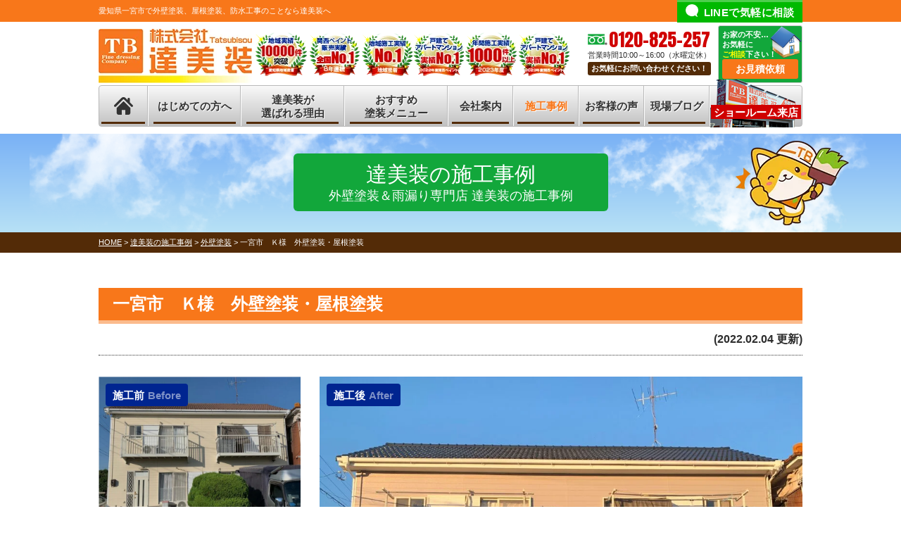

--- FILE ---
content_type: text/html; charset=UTF-8
request_url: https://www.tatsubisou.com/works/43102/
body_size: 17099
content:
<!DOCTYPE html>
<html lang="ja">

<head>
	<meta charset="UTF-8">
	<meta http-equiv="X-UA-Compatible" content="IE=edge" />
	<meta name="viewport" content="width=device-width, initial-scale=1.0" />
			<title>一宮市　Ｋ様　外壁塗装・屋根塗装｜達美装の施工事例｜愛知県一宮市の達美装 | 外壁塗装・屋根塗装・防水工事専門店</title>
		<meta name="description" content="達美装の施工事例「一宮市　Ｋ様　外壁塗装・屋根塗装」です。愛知県一宮市の外壁塗装・防水工事専門店、達美装。外壁塗装・屋根塗装・防水工事で一宮地域No.1の施工実績10,000棟。安心の自社施工。10:00～16:00営業（水曜定休）駐車場完備。電話：0120-825-257、無料見積もり、雨漏り診断、外壁無料劣化診断実施中" />
					<meta name="keywords" content="達美装の施工事例,外壁塗装,屋根塗装,雨漏り修理,雨漏り補修,サイディング,外装リフォーム,達美装,一宮市,愛知県" />
			
	<meta name='robots' content='max-image-preview:large' />
<link rel='dns-prefetch' href='//cdnjs.cloudflare.com' />
<link rel='dns-prefetch' href='//stats.wp.com' />
<script type="text/javascript">
/* <![CDATA[ */
window._wpemojiSettings = {"baseUrl":"https:\/\/s.w.org\/images\/core\/emoji\/14.0.0\/72x72\/","ext":".png","svgUrl":"https:\/\/s.w.org\/images\/core\/emoji\/14.0.0\/svg\/","svgExt":".svg","source":{"concatemoji":"https:\/\/www.tatsubisou.com\/cms\/wp-includes\/js\/wp-emoji-release.min.js?ver=6.4.7"}};
/*! This file is auto-generated */
!function(i,n){var o,s,e;function c(e){try{var t={supportTests:e,timestamp:(new Date).valueOf()};sessionStorage.setItem(o,JSON.stringify(t))}catch(e){}}function p(e,t,n){e.clearRect(0,0,e.canvas.width,e.canvas.height),e.fillText(t,0,0);var t=new Uint32Array(e.getImageData(0,0,e.canvas.width,e.canvas.height).data),r=(e.clearRect(0,0,e.canvas.width,e.canvas.height),e.fillText(n,0,0),new Uint32Array(e.getImageData(0,0,e.canvas.width,e.canvas.height).data));return t.every(function(e,t){return e===r[t]})}function u(e,t,n){switch(t){case"flag":return n(e,"\ud83c\udff3\ufe0f\u200d\u26a7\ufe0f","\ud83c\udff3\ufe0f\u200b\u26a7\ufe0f")?!1:!n(e,"\ud83c\uddfa\ud83c\uddf3","\ud83c\uddfa\u200b\ud83c\uddf3")&&!n(e,"\ud83c\udff4\udb40\udc67\udb40\udc62\udb40\udc65\udb40\udc6e\udb40\udc67\udb40\udc7f","\ud83c\udff4\u200b\udb40\udc67\u200b\udb40\udc62\u200b\udb40\udc65\u200b\udb40\udc6e\u200b\udb40\udc67\u200b\udb40\udc7f");case"emoji":return!n(e,"\ud83e\udef1\ud83c\udffb\u200d\ud83e\udef2\ud83c\udfff","\ud83e\udef1\ud83c\udffb\u200b\ud83e\udef2\ud83c\udfff")}return!1}function f(e,t,n){var r="undefined"!=typeof WorkerGlobalScope&&self instanceof WorkerGlobalScope?new OffscreenCanvas(300,150):i.createElement("canvas"),a=r.getContext("2d",{willReadFrequently:!0}),o=(a.textBaseline="top",a.font="600 32px Arial",{});return e.forEach(function(e){o[e]=t(a,e,n)}),o}function t(e){var t=i.createElement("script");t.src=e,t.defer=!0,i.head.appendChild(t)}"undefined"!=typeof Promise&&(o="wpEmojiSettingsSupports",s=["flag","emoji"],n.supports={everything:!0,everythingExceptFlag:!0},e=new Promise(function(e){i.addEventListener("DOMContentLoaded",e,{once:!0})}),new Promise(function(t){var n=function(){try{var e=JSON.parse(sessionStorage.getItem(o));if("object"==typeof e&&"number"==typeof e.timestamp&&(new Date).valueOf()<e.timestamp+604800&&"object"==typeof e.supportTests)return e.supportTests}catch(e){}return null}();if(!n){if("undefined"!=typeof Worker&&"undefined"!=typeof OffscreenCanvas&&"undefined"!=typeof URL&&URL.createObjectURL&&"undefined"!=typeof Blob)try{var e="postMessage("+f.toString()+"("+[JSON.stringify(s),u.toString(),p.toString()].join(",")+"));",r=new Blob([e],{type:"text/javascript"}),a=new Worker(URL.createObjectURL(r),{name:"wpTestEmojiSupports"});return void(a.onmessage=function(e){c(n=e.data),a.terminate(),t(n)})}catch(e){}c(n=f(s,u,p))}t(n)}).then(function(e){for(var t in e)n.supports[t]=e[t],n.supports.everything=n.supports.everything&&n.supports[t],"flag"!==t&&(n.supports.everythingExceptFlag=n.supports.everythingExceptFlag&&n.supports[t]);n.supports.everythingExceptFlag=n.supports.everythingExceptFlag&&!n.supports.flag,n.DOMReady=!1,n.readyCallback=function(){n.DOMReady=!0}}).then(function(){return e}).then(function(){var e;n.supports.everything||(n.readyCallback(),(e=n.source||{}).concatemoji?t(e.concatemoji):e.wpemoji&&e.twemoji&&(t(e.twemoji),t(e.wpemoji)))}))}((window,document),window._wpemojiSettings);
/* ]]> */
</script>
<link rel='stylesheet' id='sb_instagram_styles-css' href='https://www.tatsubisou.com/cms/wp-content/plugins/instagram-feed/css/sbi-styles.min.css?ver=2.9.7' type='text/css' media='all' />
<style id='wp-emoji-styles-inline-css' type='text/css'>

	img.wp-smiley, img.emoji {
		display: inline !important;
		border: none !important;
		box-shadow: none !important;
		height: 1em !important;
		width: 1em !important;
		margin: 0 0.07em !important;
		vertical-align: -0.1em !important;
		background: none !important;
		padding: 0 !important;
	}
</style>
<link rel='stylesheet' id='wp-block-library-css' href='https://www.tatsubisou.com/cms/wp-includes/css/dist/block-library/style.min.css?ver=6.4.7' type='text/css' media='all' />
<style id='wp-block-library-inline-css' type='text/css'>
.has-text-align-justify{text-align:justify;}
</style>
<link rel='stylesheet' id='mediaelement-css' href='https://www.tatsubisou.com/cms/wp-includes/js/mediaelement/mediaelementplayer-legacy.min.css?ver=4.2.17' type='text/css' media='all' />
<link rel='stylesheet' id='wp-mediaelement-css' href='https://www.tatsubisou.com/cms/wp-includes/js/mediaelement/wp-mediaelement.min.css?ver=6.4.7' type='text/css' media='all' />
<style id='classic-theme-styles-inline-css' type='text/css'>
/*! This file is auto-generated */
.wp-block-button__link{color:#fff;background-color:#32373c;border-radius:9999px;box-shadow:none;text-decoration:none;padding:calc(.667em + 2px) calc(1.333em + 2px);font-size:1.125em}.wp-block-file__button{background:#32373c;color:#fff;text-decoration:none}
</style>
<style id='global-styles-inline-css' type='text/css'>
body{--wp--preset--color--black: #000000;--wp--preset--color--cyan-bluish-gray: #abb8c3;--wp--preset--color--white: #ffffff;--wp--preset--color--pale-pink: #f78da7;--wp--preset--color--vivid-red: #cf2e2e;--wp--preset--color--luminous-vivid-orange: #ff6900;--wp--preset--color--luminous-vivid-amber: #fcb900;--wp--preset--color--light-green-cyan: #7bdcb5;--wp--preset--color--vivid-green-cyan: #00d084;--wp--preset--color--pale-cyan-blue: #8ed1fc;--wp--preset--color--vivid-cyan-blue: #0693e3;--wp--preset--color--vivid-purple: #9b51e0;--wp--preset--gradient--vivid-cyan-blue-to-vivid-purple: linear-gradient(135deg,rgba(6,147,227,1) 0%,rgb(155,81,224) 100%);--wp--preset--gradient--light-green-cyan-to-vivid-green-cyan: linear-gradient(135deg,rgb(122,220,180) 0%,rgb(0,208,130) 100%);--wp--preset--gradient--luminous-vivid-amber-to-luminous-vivid-orange: linear-gradient(135deg,rgba(252,185,0,1) 0%,rgba(255,105,0,1) 100%);--wp--preset--gradient--luminous-vivid-orange-to-vivid-red: linear-gradient(135deg,rgba(255,105,0,1) 0%,rgb(207,46,46) 100%);--wp--preset--gradient--very-light-gray-to-cyan-bluish-gray: linear-gradient(135deg,rgb(238,238,238) 0%,rgb(169,184,195) 100%);--wp--preset--gradient--cool-to-warm-spectrum: linear-gradient(135deg,rgb(74,234,220) 0%,rgb(151,120,209) 20%,rgb(207,42,186) 40%,rgb(238,44,130) 60%,rgb(251,105,98) 80%,rgb(254,248,76) 100%);--wp--preset--gradient--blush-light-purple: linear-gradient(135deg,rgb(255,206,236) 0%,rgb(152,150,240) 100%);--wp--preset--gradient--blush-bordeaux: linear-gradient(135deg,rgb(254,205,165) 0%,rgb(254,45,45) 50%,rgb(107,0,62) 100%);--wp--preset--gradient--luminous-dusk: linear-gradient(135deg,rgb(255,203,112) 0%,rgb(199,81,192) 50%,rgb(65,88,208) 100%);--wp--preset--gradient--pale-ocean: linear-gradient(135deg,rgb(255,245,203) 0%,rgb(182,227,212) 50%,rgb(51,167,181) 100%);--wp--preset--gradient--electric-grass: linear-gradient(135deg,rgb(202,248,128) 0%,rgb(113,206,126) 100%);--wp--preset--gradient--midnight: linear-gradient(135deg,rgb(2,3,129) 0%,rgb(40,116,252) 100%);--wp--preset--font-size--small: 13px;--wp--preset--font-size--medium: 20px;--wp--preset--font-size--large: 36px;--wp--preset--font-size--x-large: 42px;--wp--preset--spacing--20: 0.44rem;--wp--preset--spacing--30: 0.67rem;--wp--preset--spacing--40: 1rem;--wp--preset--spacing--50: 1.5rem;--wp--preset--spacing--60: 2.25rem;--wp--preset--spacing--70: 3.38rem;--wp--preset--spacing--80: 5.06rem;--wp--preset--shadow--natural: 6px 6px 9px rgba(0, 0, 0, 0.2);--wp--preset--shadow--deep: 12px 12px 50px rgba(0, 0, 0, 0.4);--wp--preset--shadow--sharp: 6px 6px 0px rgba(0, 0, 0, 0.2);--wp--preset--shadow--outlined: 6px 6px 0px -3px rgba(255, 255, 255, 1), 6px 6px rgba(0, 0, 0, 1);--wp--preset--shadow--crisp: 6px 6px 0px rgba(0, 0, 0, 1);}:where(.is-layout-flex){gap: 0.5em;}:where(.is-layout-grid){gap: 0.5em;}body .is-layout-flow > .alignleft{float: left;margin-inline-start: 0;margin-inline-end: 2em;}body .is-layout-flow > .alignright{float: right;margin-inline-start: 2em;margin-inline-end: 0;}body .is-layout-flow > .aligncenter{margin-left: auto !important;margin-right: auto !important;}body .is-layout-constrained > .alignleft{float: left;margin-inline-start: 0;margin-inline-end: 2em;}body .is-layout-constrained > .alignright{float: right;margin-inline-start: 2em;margin-inline-end: 0;}body .is-layout-constrained > .aligncenter{margin-left: auto !important;margin-right: auto !important;}body .is-layout-constrained > :where(:not(.alignleft):not(.alignright):not(.alignfull)){max-width: var(--wp--style--global--content-size);margin-left: auto !important;margin-right: auto !important;}body .is-layout-constrained > .alignwide{max-width: var(--wp--style--global--wide-size);}body .is-layout-flex{display: flex;}body .is-layout-flex{flex-wrap: wrap;align-items: center;}body .is-layout-flex > *{margin: 0;}body .is-layout-grid{display: grid;}body .is-layout-grid > *{margin: 0;}:where(.wp-block-columns.is-layout-flex){gap: 2em;}:where(.wp-block-columns.is-layout-grid){gap: 2em;}:where(.wp-block-post-template.is-layout-flex){gap: 1.25em;}:where(.wp-block-post-template.is-layout-grid){gap: 1.25em;}.has-black-color{color: var(--wp--preset--color--black) !important;}.has-cyan-bluish-gray-color{color: var(--wp--preset--color--cyan-bluish-gray) !important;}.has-white-color{color: var(--wp--preset--color--white) !important;}.has-pale-pink-color{color: var(--wp--preset--color--pale-pink) !important;}.has-vivid-red-color{color: var(--wp--preset--color--vivid-red) !important;}.has-luminous-vivid-orange-color{color: var(--wp--preset--color--luminous-vivid-orange) !important;}.has-luminous-vivid-amber-color{color: var(--wp--preset--color--luminous-vivid-amber) !important;}.has-light-green-cyan-color{color: var(--wp--preset--color--light-green-cyan) !important;}.has-vivid-green-cyan-color{color: var(--wp--preset--color--vivid-green-cyan) !important;}.has-pale-cyan-blue-color{color: var(--wp--preset--color--pale-cyan-blue) !important;}.has-vivid-cyan-blue-color{color: var(--wp--preset--color--vivid-cyan-blue) !important;}.has-vivid-purple-color{color: var(--wp--preset--color--vivid-purple) !important;}.has-black-background-color{background-color: var(--wp--preset--color--black) !important;}.has-cyan-bluish-gray-background-color{background-color: var(--wp--preset--color--cyan-bluish-gray) !important;}.has-white-background-color{background-color: var(--wp--preset--color--white) !important;}.has-pale-pink-background-color{background-color: var(--wp--preset--color--pale-pink) !important;}.has-vivid-red-background-color{background-color: var(--wp--preset--color--vivid-red) !important;}.has-luminous-vivid-orange-background-color{background-color: var(--wp--preset--color--luminous-vivid-orange) !important;}.has-luminous-vivid-amber-background-color{background-color: var(--wp--preset--color--luminous-vivid-amber) !important;}.has-light-green-cyan-background-color{background-color: var(--wp--preset--color--light-green-cyan) !important;}.has-vivid-green-cyan-background-color{background-color: var(--wp--preset--color--vivid-green-cyan) !important;}.has-pale-cyan-blue-background-color{background-color: var(--wp--preset--color--pale-cyan-blue) !important;}.has-vivid-cyan-blue-background-color{background-color: var(--wp--preset--color--vivid-cyan-blue) !important;}.has-vivid-purple-background-color{background-color: var(--wp--preset--color--vivid-purple) !important;}.has-black-border-color{border-color: var(--wp--preset--color--black) !important;}.has-cyan-bluish-gray-border-color{border-color: var(--wp--preset--color--cyan-bluish-gray) !important;}.has-white-border-color{border-color: var(--wp--preset--color--white) !important;}.has-pale-pink-border-color{border-color: var(--wp--preset--color--pale-pink) !important;}.has-vivid-red-border-color{border-color: var(--wp--preset--color--vivid-red) !important;}.has-luminous-vivid-orange-border-color{border-color: var(--wp--preset--color--luminous-vivid-orange) !important;}.has-luminous-vivid-amber-border-color{border-color: var(--wp--preset--color--luminous-vivid-amber) !important;}.has-light-green-cyan-border-color{border-color: var(--wp--preset--color--light-green-cyan) !important;}.has-vivid-green-cyan-border-color{border-color: var(--wp--preset--color--vivid-green-cyan) !important;}.has-pale-cyan-blue-border-color{border-color: var(--wp--preset--color--pale-cyan-blue) !important;}.has-vivid-cyan-blue-border-color{border-color: var(--wp--preset--color--vivid-cyan-blue) !important;}.has-vivid-purple-border-color{border-color: var(--wp--preset--color--vivid-purple) !important;}.has-vivid-cyan-blue-to-vivid-purple-gradient-background{background: var(--wp--preset--gradient--vivid-cyan-blue-to-vivid-purple) !important;}.has-light-green-cyan-to-vivid-green-cyan-gradient-background{background: var(--wp--preset--gradient--light-green-cyan-to-vivid-green-cyan) !important;}.has-luminous-vivid-amber-to-luminous-vivid-orange-gradient-background{background: var(--wp--preset--gradient--luminous-vivid-amber-to-luminous-vivid-orange) !important;}.has-luminous-vivid-orange-to-vivid-red-gradient-background{background: var(--wp--preset--gradient--luminous-vivid-orange-to-vivid-red) !important;}.has-very-light-gray-to-cyan-bluish-gray-gradient-background{background: var(--wp--preset--gradient--very-light-gray-to-cyan-bluish-gray) !important;}.has-cool-to-warm-spectrum-gradient-background{background: var(--wp--preset--gradient--cool-to-warm-spectrum) !important;}.has-blush-light-purple-gradient-background{background: var(--wp--preset--gradient--blush-light-purple) !important;}.has-blush-bordeaux-gradient-background{background: var(--wp--preset--gradient--blush-bordeaux) !important;}.has-luminous-dusk-gradient-background{background: var(--wp--preset--gradient--luminous-dusk) !important;}.has-pale-ocean-gradient-background{background: var(--wp--preset--gradient--pale-ocean) !important;}.has-electric-grass-gradient-background{background: var(--wp--preset--gradient--electric-grass) !important;}.has-midnight-gradient-background{background: var(--wp--preset--gradient--midnight) !important;}.has-small-font-size{font-size: var(--wp--preset--font-size--small) !important;}.has-medium-font-size{font-size: var(--wp--preset--font-size--medium) !important;}.has-large-font-size{font-size: var(--wp--preset--font-size--large) !important;}.has-x-large-font-size{font-size: var(--wp--preset--font-size--x-large) !important;}
.wp-block-navigation a:where(:not(.wp-element-button)){color: inherit;}
:where(.wp-block-post-template.is-layout-flex){gap: 1.25em;}:where(.wp-block-post-template.is-layout-grid){gap: 1.25em;}
:where(.wp-block-columns.is-layout-flex){gap: 2em;}:where(.wp-block-columns.is-layout-grid){gap: 2em;}
.wp-block-pullquote{font-size: 1.5em;line-height: 1.6;}
</style>
<link rel='stylesheet' id='contact-form-7-css' href='https://www.tatsubisou.com/cms/wp-content/plugins/contact-form-7/includes/css/styles.css?ver=5.8.6' type='text/css' media='all' />
<link rel='stylesheet' id='enq_my_css-css' href='https://www.tatsubisou.com/cms/wp-content/plugins/pcb-client/css/common.css?ver=6.4.7' type='text/css' media='all' />
<link rel='stylesheet' id='responsive-lightbox-fancybox-css' href='https://www.tatsubisou.com/cms/wp-content/plugins/responsive-lightbox/assets/fancybox/jquery.fancybox.min.css?ver=2.4.6' type='text/css' media='all' />
<link rel='stylesheet' id='wp-pagenavi-css' href='https://www.tatsubisou.com/cms/wp-content/plugins/wp-pagenavi/pagenavi-css.css?ver=2.70' type='text/css' media='all' />
<link rel='stylesheet' id='grw-public-main-css-css' href='https://www.tatsubisou.com/cms/wp-content/plugins/widget-google-reviews/assets/css/public-main.css?ver=5.9.1' type='text/css' media='all' />
<style id='akismet-widget-style-inline-css' type='text/css'>

			.a-stats {
				--akismet-color-mid-green: #357b49;
				--akismet-color-white: #fff;
				--akismet-color-light-grey: #f6f7f7;

				max-width: 350px;
				width: auto;
			}

			.a-stats * {
				all: unset;
				box-sizing: border-box;
			}

			.a-stats strong {
				font-weight: 600;
			}

			.a-stats a.a-stats__link,
			.a-stats a.a-stats__link:visited,
			.a-stats a.a-stats__link:active {
				background: var(--akismet-color-mid-green);
				border: none;
				box-shadow: none;
				border-radius: 8px;
				color: var(--akismet-color-white);
				cursor: pointer;
				display: block;
				font-family: -apple-system, BlinkMacSystemFont, 'Segoe UI', 'Roboto', 'Oxygen-Sans', 'Ubuntu', 'Cantarell', 'Helvetica Neue', sans-serif;
				font-weight: 500;
				padding: 12px;
				text-align: center;
				text-decoration: none;
				transition: all 0.2s ease;
			}

			/* Extra specificity to deal with TwentyTwentyOne focus style */
			.widget .a-stats a.a-stats__link:focus {
				background: var(--akismet-color-mid-green);
				color: var(--akismet-color-white);
				text-decoration: none;
			}

			.a-stats a.a-stats__link:hover {
				filter: brightness(110%);
				box-shadow: 0 4px 12px rgba(0, 0, 0, 0.06), 0 0 2px rgba(0, 0, 0, 0.16);
			}

			.a-stats .count {
				color: var(--akismet-color-white);
				display: block;
				font-size: 1.5em;
				line-height: 1.4;
				padding: 0 13px;
				white-space: nowrap;
			}
		
</style>
<link rel='stylesheet' id='jquery-ui-smoothness-css' href='https://www.tatsubisou.com/cms/wp-content/plugins/contact-form-7/includes/js/jquery-ui/themes/smoothness/jquery-ui.min.css?ver=1.12.1' type='text/css' media='screen' />
<script type="text/javascript" src="//cdnjs.cloudflare.com/ajax/libs/jquery/3.6.0/jquery.min.js?ver=3.6.0" id="jquery-js"></script>
<script type="text/javascript" id="ajax-script-js-extra">
/* <![CDATA[ */
var localize = {"ajax_url":"https:\/\/www.tatsubisou.com\/cms\/wp-admin\/admin-ajax.php","action":"create_ajax_html"};
/* ]]> */
</script>
<script type="text/javascript" src="https://www.tatsubisou.com/cms/wp-content/plugins/pcb-client/js/select-taxonomy.js" id="ajax-script-js"></script>
<script type="text/javascript" src="https://www.tatsubisou.com/cms/wp-content/plugins/responsive-lightbox/assets/fancybox/jquery.fancybox.min.js?ver=2.4.6" id="responsive-lightbox-fancybox-js"></script>
<script type="text/javascript" src="https://www.tatsubisou.com/cms/wp-includes/js/underscore.min.js?ver=1.13.4" id="underscore-js"></script>
<script type="text/javascript" src="https://www.tatsubisou.com/cms/wp-content/plugins/responsive-lightbox/assets/infinitescroll/infinite-scroll.pkgd.min.js?ver=6.4.7" id="responsive-lightbox-infinite-scroll-js"></script>
<script type="text/javascript" id="responsive-lightbox-js-before">
/* <![CDATA[ */
var rlArgs = {"script":"fancybox","selector":"lightbox","customEvents":"","activeGalleries":true,"modal":false,"showOverlay":true,"showCloseButton":true,"enableEscapeButton":true,"hideOnOverlayClick":true,"hideOnContentClick":false,"cyclic":false,"showNavArrows":true,"autoScale":true,"scrolling":"yes","centerOnScroll":true,"opacity":true,"overlayOpacity":"70","overlayColor":"#666","titleShow":true,"titlePosition":"outside","transitions":"fade","easings":"swing","speeds":300,"changeSpeed":300,"changeFade":450,"padding":5,"margin":5,"videoWidth":1080,"videoHeight":720,"woocommerce_gallery":false,"ajaxurl":"https:\/\/www.tatsubisou.com\/cms\/wp-admin\/admin-ajax.php","nonce":"f7cc409e70","preview":false,"postId":43102,"scriptExtension":false};
/* ]]> */
</script>
<script type="text/javascript" src="https://www.tatsubisou.com/cms/wp-content/plugins/responsive-lightbox/js/front.js?ver=2.4.6" id="responsive-lightbox-js"></script>
<script type="text/javascript" defer="defer" src="https://www.tatsubisou.com/cms/wp-content/plugins/widget-google-reviews/assets/js/public-main.js?ver=5.9.1" id="grw-public-main-js-js"></script>
<link rel="https://api.w.org/" href="https://www.tatsubisou.com/wp-json/" /><link rel="canonical" href="https://www.tatsubisou.com/works/43102/" />
<link rel='shortlink' href='https://www.tatsubisou.com/?p=43102' />
<link rel="alternate" type="application/json+oembed" href="https://www.tatsubisou.com/wp-json/oembed/1.0/embed?url=https%3A%2F%2Fwww.tatsubisou.com%2Fworks%2F43102%2F" />
<link rel="alternate" type="text/xml+oembed" href="https://www.tatsubisou.com/wp-json/oembed/1.0/embed?url=https%3A%2F%2Fwww.tatsubisou.com%2Fworks%2F43102%2F&#038;format=xml" />
	<style>img#wpstats{display:none}</style>
		<!-- ## NXS/OG ## --><!-- ## NXSOGTAGS ## --><!-- ## NXS/OG ## -->
	<!-- *** stylesheet *** -->
<link rel="stylesheet" media="all" href="https://www.tatsubisou.com/cms/wp-content/themes/tatsubisou/style.css?1764052305" />

<link rel="preload" as="style" fetchpriority="high" href="https://use.fontawesome.com/releases/v5.6.1/css/all.css">
<link rel="stylesheet" href="https://use.fontawesome.com/releases/v5.6.1/css/all.css" media="print" onload='this.media="all"' />
<link rel="preconnect" href="https://fonts.googleapis.com">
<link rel="preload" as="style" fetchpriority="high" href="https://fonts.googleapis.com/css?family=Anton">
<link rel="stylesheet" href="https://fonts.googleapis.com/css?family=Anton" media="print" onload='this.media="all"' />

<!-- *** javascript *** -->
<script src="https://www.tatsubisou.com/js/jquery.dotdotdot.min.js" defer></script>
<script src="https://www.tatsubisou.com/js/jquery.heightLine.js" defer></script>
	<script src="https://www.tatsubisou.com/js/heightLineSetting.js" defer></script>
<script src="https://www.tatsubisou.com/js/conf.js?T20251201T17:45"></script>
	<script src="https://www.tatsubisou.com/js/accordion.js" defer></script>

	<script src="https://www.tatsubisou.com/js/jquery.autopager-1.0.0.js" defer></script>

<script>
	window.fbAsyncInit = function() {
		FB.init({
			appId: '985350662357552',
			xfbml: true,
			version: 'v12.0'
		});
		FB.AppEvents.logPageView();
	};

	(function(d, s, id) {
		var js, fjs = d.getElementsByTagName(s)[0];
		if (d.getElementById(id)) {
			return;
		}
		js = d.createElement(s);
		js.id = id;
		js.src = "https://connect.facebook.net/en_US/sdk.js";
		fjs.parentNode.insertBefore(js, fjs);
	}(document, 'script', 'facebook-jssdk'));
</script>
<meta property="fb:app_id" content="985350662357552">

		<!-- ogp.php -->
	<!-- Open Graph Tags -->
	<meta property="og:type" content="article" />
	<meta property="og:title" content="一宮市　Ｋ様　外壁塗装・屋根塗装" />
	<meta property="og:url" content="https://www.tatsubisou.com/works/43102/" />
	<meta property="og:description" content="達美装の施工事例「一宮市　Ｋ様　外壁塗装・屋根塗装」です。愛知県一宮市の外壁塗装・防水工事専門店、達美装。外壁塗装・屋根塗装・防水工事で一宮地域No.1の施工実績10,000棟。安心の自社施工。10:00～16:00営業（水曜定休）駐車場完備。電話：0120-825-257、無料見積もり、雨漏り診断、外壁無料劣化診断実施中" />
			<meta property="article:published_time" content="2022-02-04T11:58:55+09:00" />
		<meta property="article:modified_time" content="2022-02-04T11:58:55+09:00" />
		<meta property="og:site_name" content="愛知県一宮市の達美装 | 外壁塗装・屋根塗装・防水工事専門店" />
	<meta property="og:image" content="https://www.tatsubisou.com/cms/wp-content/uploads/2022/02/71a25b506d043b47b16bb6f015b41a85-1024x813.jpg" />
	<meta property="og:image:width" content="1024" />
	<meta property="og:image:height" content="813" />
	<meta property="og:image:alt" content="一宮市　Ｋ様　外壁塗装・屋根塗装" />
	<meta property="og:locale" content="ja_JP" />
	<meta name="twitter:text:title" content="一宮市　Ｋ様　外壁塗装・屋根塗装" />
	<meta name="twitter:image" content="https://www.tatsubisou.com/cms/wp-content/uploads/2022/02/71a25b506d043b47b16bb6f015b41a85-1024x813.jpg" />
	<meta name="twitter:card" content="summary_large_image" />
	<!-- End Open Graph Tags -->
	<!-- /ogp.php -->

<!-- Google Tag Manager -->
<script>
  (function(w, d, s, l, i) {
    w[l] = w[l] || [];
    w[l].push({
      'gtm.start': new Date().getTime(),
      event: 'gtm.js'
    });
    var f = d.getElementsByTagName(s)[0],
      j = d.createElement(s),
      dl = l != 'dataLayer' ? '&l=' + l : '';
    j.async = true;
    j.src =
      'https://www.googletagmanager.com/gtm.js?id=' + i + dl;
    f.parentNode.insertBefore(j, f);
  })(window, document, 'script', 'dataLayer', 'GTM-TQNRTF2');
</script>
<!-- End Google Tag Manager --></head>


		<body data-rsssl=1 id="works">
		
		<!-- Google Tag Manager (noscript) -->
		<noscript><iframe src="https://www.googletagmanager.com/ns.html?id=GTM-TQNRTF2" height="0" width="0" style="display:none;visibility:hidden"></iframe></noscript>
		<!-- End Google Tag Manager (noscript) -->


					<svg display="none" version="1.1" xmlns="http://www.w3.org/2000/svg" xmlns:xlink="http://www.w3.org/1999/xlink">
  <defs>
    <symbol id="home" viewBox="0 0 396.961 370">
<path d="M389.664,166.774l-60.063-60.063V37.325c0-12.543-10.164-22.711-22.73-22.711c-12.535,0-22.699,10.168-22.699,22.711v23.953
	l-44.723-44.723c-22.113-22.097-60.558-22.058-82.617,0.039L6.648,166.774c-8.863,8.883-8.863,23.257,0,32.125
	c8.872,8.883,23.274,8.883,32.137,0l150.168-150.18c4.895-4.867,13.516-4.867,18.383-0.015l150.191,150.194
	c4.457,4.441,10.262,6.652,16.066,6.652c5.816,0,11.633-2.211,16.074-6.652C398.535,190.031,398.535,175.657,389.664,166.774
	L389.664,166.774z M389.664,166.774"/>
<rect fill="none" width="396.961" height="370"/>
<path d="M206.047,91.833c-4.363-4.36-11.426-4.36-15.777,0L58.168,223.895c-2.086,2.082-3.266,4.93-3.266,7.898v96.324
	c0,22.602,18.325,40.926,40.926,40.926h65.402V267.754h73.84v101.289h65.406c22.602,0,40.926-18.324,40.926-40.926v-96.324
	c0-2.969-1.172-5.816-3.266-7.898L206.047,91.833z M206.047,91.833"/>
    </symbol>
  </defs>
</svg>			<header id="header">
																<div class="spmenubtn spblock">
					<a href="javascript:switchMenu();">
						<span></span>
						<span></span>
						<span></span>
						<span>MENU</span></a>
				</div>
				<div class="htxt">
																		<p><strong>愛知県一宮市で外壁塗装、屋根塗装、防水工事のことなら達美装へ</strong></p>
							<!--<p><strong>愛知県一宮市で外壁塗装、屋根塗装、防水工事のことなら達美装へ</strong></p>-->
																							<a href="https://page.line.me/504cvjer?oat_content=qr&openQrModal=true" class="lineLink" target="_blank">LINEで気軽に相談</a>
										</div>

				<div class="inner">
										<div class="hdrLogo">
						<a href="https://www.tatsubisou.com/"><img src="https://www.tatsubisou.com/cms/wp-content/uploads/2017/09/logo.png" width="218" height="77" alt="愛知県一宮市の外壁塗装＆防水専門店達美装" /></a>
						<img src="https://www.tatsubisou.com/cms/wp-content/uploads/2024/02/medal202402.png" width="447" height="74" alt="達美装" />
						

					</div>
					<div class="floatR">
						<div class="hdrContact">
							<p class="tel"><span class="tel-link">0120-825-257</span>営業時間10:00～16:00（水曜定休）</p>
							<p class="contactCatch">お気軽にお問い合わせください！</p>
						</div>

						 <ul class="hdrBnr">
								<!--            <li class="srBtn"><a href="https://www.tatsubisou.com/contact/"><p>WEB予約で<br><strong>QUOカード</strong><br>プレゼント!!</p><span>WEB来店予約</span></a></li>-->
								<!--            <li class="dgBtn"><a href="https://www.tatsubisou.com/diagnosis/"><p>お家の不安…<br>お気軽に<br><strong>診断依頼</strong>下さい！</p><span>無料外壁診断</span></a></li>-->
								<li class="dgBtn"><a href="https://www.tatsubisou.com/contact/">
										<p>お家の不安…<br>お気軽に<br><b>ご相談</b>下さい！</p><span>お見積依頼</span>
									</a></li>
							</ul>
											</div>
				</div>
				<nav>
    <ul id="gNav" class="clearfix">
        <li class="gnav01"><a href="https://www.tatsubisou.com/"><svg class="icon-home">
            <title>ホーム</title>
            <use xlink:href="#home" />
            </svg></a>
        </li>
        <li class="gnav09 long"><a href="https://www.tatsubisou.com/first/">はじめての方へ</a></li>
        <li class="gnav02">
            <a href="https://www.tatsubisou.com/reason/">
                達美装が<br>選ばれる理由</a>
        </li>
        <li class="gnav03"><a href="https://www.tatsubisou.com/menu/">おすすめ<br>塗装メニュー</a>
            <ul>
                <li><a href="https://www.tatsubisou.com/menu/#wall">外壁塗装メニュー</a></li>
                <li><a href="https://www.tatsubisou.com/menu/#roof">屋根塗装メニュー</a></li>
				<li><a href="https://www.tatsubisou.com/cover/">屋根カバー工法</a></li>
                <li><a href="https://www.tatsubisou.com/apartment/">アパート・マンション</a></li>
            </ul>
        </li>
        <li class="gnav06 short"><a href="https://www.tatsubisou.com/corporate/">会社案内</a></li>
        <li class="gnav04 short"><a href="https://www.tatsubisou.com/works/">施工事例</a></li>
        <li class="gnav05 short"><a href="https://www.tatsubisou.com/voice/">お客様の声</a></li>
        <li class="gnav07 short"><a href="https://www.tatsubisou.com/blog/">現場ブログ</a></li>
        <li class="gnav08 long"><a href="https://www.tatsubisou.com/showroom/">ショールーム来店</a>
        </li>
    </ul>
</nav>
							</header>

										
							<div id="pageTitle">
					<div class="inner" style="background:url(https://www.tatsubisou.com/cms/wp-content/uploads/2022/01/bg_page_ttl.png) no-repeat center center;">
						<!--
        <img src="" alt="達美装の施工事例" />
    -->
													<h1>達美装の施工事例<span>外壁塗装＆雨漏り専門店 達美装の施工事例</span></h1>
											</div>
				</div>
				<div id="pagePath">
					<p><!-- Breadcrumb NavXT 7.4.1 -->
<span property="itemListElement" typeof="ListItem"><a property="item" typeof="WebPage" title="愛知県一宮市の達美装 | 外壁塗装・屋根塗装・防水工事専門店へ移動" href="https://www.tatsubisou.com" class="home"><span property="name">HOME</span></a><meta property="position" content="1"></span> &gt; <span property="itemListElement" typeof="ListItem"><a property="item" typeof="WebPage" title="達美装の施工事例へ移動" href="https://www.tatsubisou.com/works/" class="archive post-works-archive"><span property="name">達美装の施工事例</span></a><meta property="position" content="2"></span> &gt; <span property="itemListElement" typeof="ListItem"><a property="item" typeof="WebPage" title="Go to the 外壁塗装 工事内容 archives." href="https://www.tatsubisou.com/works/works_tax/wall/" class="taxonomy works_tax"><span property="name">外壁塗装</span></a><meta property="position" content="3"></span> &gt; <span property="itemListElement" typeof="ListItem"><span property="name">一宮市　Ｋ様　外壁塗装・屋根塗装</span><meta property="position" content="4"></span></p>
				</div>
			
				<div id="contents" >
			<section id="main">
				<!-- /header.php ヘッダー -->
<!-- single.php シングルページテンプレート -->
<div class="inner">
<article>
<h2 class="mb0">一宮市　Ｋ様　外壁塗装・屋根塗装</h2>
<div class="infoBox">
<span class="time">(2022.02.04 更新)</span>
</div>

<div class="picBox">
	    <div class="photo"><a href="https://www.tatsubisou.com/cms/wp-content/uploads/2022/02/71a25b506d043b47b16bb6f015b41a85-1000x794.jpg" rel="lightbox"><img src="https://www.tatsubisou.com/cms/wp-content/uploads/2022/02/71a25b506d043b47b16bb6f015b41a85-1000x794.jpg" alt="施工後"></a><span class="after">施工後<span>After</span></span></div>
    <div class="btmPhoto"><a href="https://www.tatsubisou.com/cms/wp-content/uploads/2022/02/0ae2981a2869ea1dc8992dc8673f83df-720x540.jpg" rel="lightbox"><img src="https://www.tatsubisou.com/cms/wp-content/uploads/2022/02/0ae2981a2869ea1dc8992dc8673f83df-720x540.jpg" alt="施工前"></a><span class="before">施工前<span>Before</span></span></div>
	<img src="https://www.tatsubisou.com/img/works/arrow01.png" alt="" class="arrowImg">
</div>

<h4>一宮市　Ｋ様　外壁塗装・屋根塗装　施工データ</h4>
<table>
<tbody>
        <tr>
        <th>施工住所</th>
        <td>愛知県一宮市</td>
    </tr>
            <tr>
        <th>施工内容</th>
        <td>外装修繕工事</td>
    </tr>
                <tr>
        <th>工事日数</th>
        <td>21日間</td>
    </tr>
                <tr>
        <th>施工内容詳細</th>
        <td>外壁塗装、シーリング工事、付帯部塗装、屋根塗装</td>
    </tr>
    </tbody>
</table>

<div class="contactBtn"><a href="https://www.tatsubisou.com/contact/"><span>この施工事例と類似の<br class="spblock">条件で見積を依頼する</span><i class="fas fa-angle-right fa-position-right"></i></a></div>







<div class="picBox picBox02">
    <div class="btmPhoto"><a href="https://www.tatsubisou.com/cms/wp-content/uploads/2022/02/9e52eef881bfb50bda0cb693db0e008e-720x540.jpg" rel="lightbox"><img src="https://www.tatsubisou.com/cms/wp-content/uploads/2022/02/9e52eef881bfb50bda0cb693db0e008e-720x540.jpg" alt="施工前"></a><span class="before">施工前<span>Before</span></span></div>
    <div class="photo"><a href="https://www.tatsubisou.com/cms/wp-content/uploads/2022/02/ac6abae4506f03b81f43dcebca70259b-1000x818.jpg" rel="lightbox"><img src="https://www.tatsubisou.com/cms/wp-content/uploads/2022/02/ac6abae4506f03b81f43dcebca70259b-1000x818.jpg" alt="施工後"></a><span class="after">施工後<span>After</span></span></div>
	<img src="https://www.tatsubisou.com/img/works/arrow01.png" alt="" class="arrowImg">
</div>
<div class="picBox picBox02">
    <div class="btmPhoto"><a href="https://www.tatsubisou.com/cms/wp-content/uploads/2022/02/38e53ca7fbbae64c5faccdc47ac0146d-720x540.jpeg" rel="lightbox"><img src="https://www.tatsubisou.com/cms/wp-content/uploads/2022/02/38e53ca7fbbae64c5faccdc47ac0146d-720x540.jpeg" alt="施工前"></a><span class="before">施工前<span>Before</span></span></div>
    <div class="photo"><a href="https://www.tatsubisou.com/cms/wp-content/uploads/2022/02/22514002f80ee0207e0ff2ec62030baa-1000x750.jpeg" rel="lightbox"><img src="https://www.tatsubisou.com/cms/wp-content/uploads/2022/02/22514002f80ee0207e0ff2ec62030baa-1000x750.jpeg" alt="施工後"></a><span class="after">施工後<span>After</span></span></div>
	<img src="https://www.tatsubisou.com/img/works/arrow01.png" alt="" class="arrowImg">
</div>
<div class="picBox picBox02">
    <div class="btmPhoto"><a href="https://www.tatsubisou.com/cms/wp-content/uploads/2022/02/89bf201782c98f91433b008035c95794-720x540.jpeg" rel="lightbox"><img src="https://www.tatsubisou.com/cms/wp-content/uploads/2022/02/89bf201782c98f91433b008035c95794-720x540.jpeg" alt="施工前"></a><span class="before">施工前<span>Before</span></span></div>
    <div class="photo"><a href="https://www.tatsubisou.com/cms/wp-content/uploads/2022/02/818a3e4e867a281391ded7434c74333e-1000x750.jpeg" rel="lightbox"><img src="https://www.tatsubisou.com/cms/wp-content/uploads/2022/02/818a3e4e867a281391ded7434c74333e-1000x750.jpeg" alt="施工後"></a><span class="after">施工後<span>After</span></span></div>
	<img src="https://www.tatsubisou.com/img/works/arrow01.png" alt="" class="arrowImg">
</div>
<div class="picBox picBox02">
    <div class="btmPhoto"><a href="https://www.tatsubisou.com/cms/wp-content/uploads/2022/02/f4c990605cc96bfdd238ce9e103d6bad-e1643942629426-720x540.jpeg" rel="lightbox"><img src="https://www.tatsubisou.com/cms/wp-content/uploads/2022/02/f4c990605cc96bfdd238ce9e103d6bad-e1643942629426-720x540.jpeg" alt="施工前"></a><span class="before">施工前<span>Before</span></span></div>
    <div class="photo"><a href="https://www.tatsubisou.com/cms/wp-content/uploads/2022/02/9e6d2f9974ae8495f526e7add915e292-1000x750.jpeg" rel="lightbox"><img src="https://www.tatsubisou.com/cms/wp-content/uploads/2022/02/9e6d2f9974ae8495f526e7add915e292-1000x750.jpeg" alt="施工後"></a><span class="after">施工後<span>After</span></span></div>
	<img src="https://www.tatsubisou.com/img/works/arrow01.png" alt="" class="arrowImg">
</div>
<div class="picBox picBox02">
    <div class="btmPhoto"><a href="https://www.tatsubisou.com/cms/wp-content/uploads/2022/02/ea9c13b99c5a36269d369b971206ae5f-720x540.jpeg" rel="lightbox"><img src="https://www.tatsubisou.com/cms/wp-content/uploads/2022/02/ea9c13b99c5a36269d369b971206ae5f-720x540.jpeg" alt="施工前"></a><span class="before">施工前<span>Before</span></span></div>
    <div class="photo"><a href="https://www.tatsubisou.com/cms/wp-content/uploads/2022/02/38107a0df7fc2ddfb476af16baeb20f8-1000x750.jpeg" rel="lightbox"><img src="https://www.tatsubisou.com/cms/wp-content/uploads/2022/02/38107a0df7fc2ddfb476af16baeb20f8-1000x750.jpeg" alt="施工後"></a><span class="after">施工後<span>After</span></span></div>
	<img src="https://www.tatsubisou.com/img/works/arrow01.png" alt="" class="arrowImg">
</div>
<div class="picBox picBox02">
    <div class="btmPhoto"><a href="https://www.tatsubisou.com/cms/wp-content/uploads/2022/02/3d046e3d60db5e39e6bc29f10985b2ef-720x540.jpeg" rel="lightbox"><img src="https://www.tatsubisou.com/cms/wp-content/uploads/2022/02/3d046e3d60db5e39e6bc29f10985b2ef-720x540.jpeg" alt="施工前"></a><span class="before">施工前<span>Before</span></span></div>
    <div class="photo"><a href="https://www.tatsubisou.com/cms/wp-content/uploads/2022/02/a1888552e87c9888058bcb9a651cc66a-1000x750.jpeg" rel="lightbox"><img src="https://www.tatsubisou.com/cms/wp-content/uploads/2022/02/a1888552e87c9888058bcb9a651cc66a-1000x750.jpeg" alt="施工後"></a><span class="after">施工後<span>After</span></span></div>
	<img src="https://www.tatsubisou.com/img/works/arrow01.png" alt="" class="arrowImg">
</div>


<h4>一宮市　Ｋ様　外壁塗装・屋根塗装 施工写真</h4>
<ul class="photoUL heightLineParent">
    <li><span class="otherPhoto"><a href="https://www.tatsubisou.com/cms/wp-content/uploads/2022/02/a48df48f9e4ac4a9b9e98d27bb4eed00-720x540.jpeg" rel="lightbox"><img src="https://www.tatsubisou.com/cms/wp-content/uploads/2022/02/a48df48f9e4ac4a9b9e98d27bb4eed00-720x540.jpeg" alt="バイオ洗浄" /></a></span><h5>バイオ洗浄</h5>【洗浄】長年蓄積された頑固な汚れを隅々まで綺麗に洗浄していきます。</li>
    <li><span class="otherPhoto"><a href="https://www.tatsubisou.com/cms/wp-content/uploads/2022/02/acb0e42f9372c52d9ecb740b4d194642-720x540.jpeg" rel="lightbox"><img src="https://www.tatsubisou.com/cms/wp-content/uploads/2022/02/acb0e42f9372c52d9ecb740b4d194642-720x540.jpeg" alt="シーリング工事①" /></a></span><h5>シーリング工事①</h5>【撤去】古くなったシーリング剤を撤去します。</li>
    <li><span class="otherPhoto"><a href="https://www.tatsubisou.com/cms/wp-content/uploads/2022/02/1bc9de61a13aee50587eb74edf9e39cc-720x540.jpeg" rel="lightbox"><img src="https://www.tatsubisou.com/cms/wp-content/uploads/2022/02/1bc9de61a13aee50587eb74edf9e39cc-720x540.jpeg" alt="シーリング工事②" /></a></span><h5>シーリング工事②</h5>【プライマー】プライマーを塗布しシーリング材の密着性を高めます。</li>
    <li><span class="otherPhoto"><a href="https://www.tatsubisou.com/cms/wp-content/uploads/2022/02/a46793a68d66421c5ef86b9ab92b5bfd-720x540.jpeg" rel="lightbox"><img src="https://www.tatsubisou.com/cms/wp-content/uploads/2022/02/a46793a68d66421c5ef86b9ab92b5bfd-720x540.jpeg" alt="シーリング工事③" /></a></span><h5>シーリング工事③</h5>【充填】中に空気が入らないよう、丁寧に充填していきます。</li>
    <li><span class="otherPhoto"><a href="https://www.tatsubisou.com/cms/wp-content/uploads/2022/02/263723e726ff8d4cb88f9b9eb9246ae5-720x540.jpeg" rel="lightbox"><img src="https://www.tatsubisou.com/cms/wp-content/uploads/2022/02/263723e726ff8d4cb88f9b9eb9246ae5-720x540.jpeg" alt="シーリング工事④" /></a></span><h5>シーリング工事④</h5>【押さえ】ヘラで形を整え施工完了です。</li>
    <li><span class="otherPhoto"><a href="https://www.tatsubisou.com/cms/wp-content/uploads/2022/02/e171857f55eb3c0d6b7ac9c8a432e1fa-720x540.jpeg" rel="lightbox"><img src="https://www.tatsubisou.com/cms/wp-content/uploads/2022/02/e171857f55eb3c0d6b7ac9c8a432e1fa-720x540.jpeg" alt="外壁塗装①" /></a></span><h5>外壁塗装①</h5>【下塗り】上塗り塗料の密着性を高める効果があります。</li>
    <li><span class="otherPhoto"><a href="https://www.tatsubisou.com/cms/wp-content/uploads/2022/02/0ff7a0da74a3f137a3adb17b43d9f1da-720x540.jpeg" rel="lightbox"><img src="https://www.tatsubisou.com/cms/wp-content/uploads/2022/02/0ff7a0da74a3f137a3adb17b43d9f1da-720x540.jpeg" alt="外壁塗装②" /></a></span><h5>外壁塗装②</h5>【中塗り】ご希望のカラーを塗装していきます。</li>
    <li><span class="otherPhoto"><a href="https://www.tatsubisou.com/cms/wp-content/uploads/2022/02/2a7ac4e45763f1615164b607c2f40a0e-720x540.jpeg" rel="lightbox"><img src="https://www.tatsubisou.com/cms/wp-content/uploads/2022/02/2a7ac4e45763f1615164b607c2f40a0e-720x540.jpeg" alt="外壁塗装③" /></a></span><h5>外壁塗装③</h5>【上塗り】塗料を３回塗り重ねることで外壁の艶が増し、紫外線や雨水に強い耐久性のある外壁に仕上がります。</li>
    <li><span class="otherPhoto"><a href="https://www.tatsubisou.com/cms/wp-content/uploads/2022/02/d1c02041844553b9de65bcd74bc114fa-720x540.jpeg" rel="lightbox"><img src="https://www.tatsubisou.com/cms/wp-content/uploads/2022/02/d1c02041844553b9de65bcd74bc114fa-720x540.jpeg" alt="水切り塗装①" /></a></span><h5>水切り塗装①</h5>【ケレン】汚れや錆をきれいに落とし、塗料の密着率を上げるための作業をします。</li>
    <li><span class="otherPhoto"><a href="https://www.tatsubisou.com/cms/wp-content/uploads/2022/02/16a9cefd7dc82a36c114a014a63b58f1-e1643942948305-720x540.jpeg" rel="lightbox"><img src="https://www.tatsubisou.com/cms/wp-content/uploads/2022/02/16a9cefd7dc82a36c114a014a63b58f1-e1643942948305-720x540.jpeg" alt="水切り塗装②" /></a></span><h5>水切り塗装②</h5>【下塗り】錆び止め塗料を塗布し、鉄部の錆び防止をします。</li>
    <li><span class="otherPhoto"><a href="https://www.tatsubisou.com/cms/wp-content/uploads/2022/02/02b5a10a638968ef0b533f1027f5b241-720x540.jpeg" rel="lightbox"><img src="https://www.tatsubisou.com/cms/wp-content/uploads/2022/02/02b5a10a638968ef0b533f1027f5b241-720x540.jpeg" alt="水切り塗装③" /></a></span><h5>水切り塗装③</h5>【中塗り】ご希望のカラーを塗装していきます。</li>
    <li><span class="otherPhoto"><a href="https://www.tatsubisou.com/cms/wp-content/uploads/2022/02/a97f8ebf58b6af9b253fb9a8720d9d6a-720x540.jpeg" rel="lightbox"><img src="https://www.tatsubisou.com/cms/wp-content/uploads/2022/02/a97f8ebf58b6af9b253fb9a8720d9d6a-720x540.jpeg" alt="水切り塗装④" /></a></span><h5>水切り塗装④</h5>【上塗り】塗料を塗り重ね、色ムラを無くし美しく仕上げます。</li>
    <li><span class="otherPhoto"><a href="https://www.tatsubisou.com/cms/wp-content/uploads/2022/02/59e9e3b40b2db844a934a8ad5303c942-720x540.jpeg" rel="lightbox"><img src="https://www.tatsubisou.com/cms/wp-content/uploads/2022/02/59e9e3b40b2db844a934a8ad5303c942-720x540.jpeg" alt="雨樋塗装①" /></a></span><h5>雨樋塗装①</h5>【中塗り】ご希望のカラーを塗装していきます。</li>
    <li><span class="otherPhoto"><a href="https://www.tatsubisou.com/cms/wp-content/uploads/2022/02/7984f20e17acc115acd8623c7705e401-720x540.jpeg" rel="lightbox"><img src="https://www.tatsubisou.com/cms/wp-content/uploads/2022/02/7984f20e17acc115acd8623c7705e401-720x540.jpeg" alt="雨樋塗装②" /></a></span><h5>雨樋塗装②</h5>【上塗り】塗料を塗り重ね、色ムラを無くし美しく仕上げます。</li>
    <li><span class="otherPhoto"><a href="https://www.tatsubisou.com/cms/wp-content/uploads/2022/02/b7e86e81025e3ee876b385fa286c3586-e1643943046961-720x540.jpeg" rel="lightbox"><img src="https://www.tatsubisou.com/cms/wp-content/uploads/2022/02/b7e86e81025e3ee876b385fa286c3586-e1643943046961-720x540.jpeg" alt="屋根塗装①" /></a></span><h5>屋根塗装①</h5>【下塗り】上塗り塗料の密着性を高める効果があります。</li>
    <li><span class="otherPhoto"><a href="https://www.tatsubisou.com/cms/wp-content/uploads/2022/02/75998d4662b9fe692e33860eee6155bf-e1643943072734-720x540.jpeg" rel="lightbox"><img src="https://www.tatsubisou.com/cms/wp-content/uploads/2022/02/75998d4662b9fe692e33860eee6155bf-e1643943072734-720x540.jpeg" alt="屋根塗装②" /></a></span><h5>屋根塗装②</h5>【中塗り】ご希望のカラーを塗装していきます。</li>
    <li><span class="otherPhoto"><a href="https://www.tatsubisou.com/cms/wp-content/uploads/2022/02/8045fd128695b75c185255f5c0cf827d-e1643943092511-720x540.jpeg" rel="lightbox"><img src="https://www.tatsubisou.com/cms/wp-content/uploads/2022/02/8045fd128695b75c185255f5c0cf827d-e1643943092511-720x540.jpeg" alt="屋根塗装③" /></a></span><h5>屋根塗装③</h5>【上塗り】塗料を３回塗り重ねることで艶が増し、紫外線や雨水に強い耐久性のある屋根に仕上げます。</li>
</ul>


</article>

<div class="pagenavi">
<ul class="naviUl clearfix">
 <li class="next"><a href="https://www.tatsubisou.com/works/43136/" rel="next">次の記事</a></li>
<li class="list"><a href="/works/">一覧</a></li>
<li class="prev"><a href="https://www.tatsubisou.com/works/43039/" rel="prev">前の記事</a></li>
</ul>
</div>



    <h3>関連施工事例</h3>
<div class="archiveList relatedWorksList textCenter">
			<ul>

        
    <li>
            <a  href="https://www.tatsubisou.com/works/59377/">
                    <div class="thumbImg">

                    

                    <img src="https://www.tatsubisou.com/cms/wp-content/uploads/2023/04/d471c4b98af9351cffee469b180584d8-300x226.jpg" alt="">
                    </div>
                    <h4>清須市　Ｓ様　外壁塗装</h4>
            </a>
            
    <li>
            <a  href="https://www.tatsubisou.com/works/85577/">
                    <div class="thumbImg">

                    

                    <img src="https://www.tatsubisou.com/cms/wp-content/uploads/2025/07/1b109f19608be95c910492733ce75594-1-300x225.jpg" alt="">
                    </div>
                    <h4>一宮市　Ｏ様　外壁塗装・防水工事</h4>
            </a>
            
    <li>
            <a  href="https://www.tatsubisou.com/works/50905/">
                    <div class="thumbImg">

                    

                    <img src="https://www.tatsubisou.com/cms/wp-content/uploads/2022/09/4e0f3723b544c98ef8947343bf567531-300x221.jpg" alt="">
                    </div>
                    <h4>一宮市　Ｙ様　外壁塗装・防水工事</h4>
            </a>
            
    <li>
            <a  href="https://www.tatsubisou.com/works/26809/">
                    <div class="thumbImg">

                    

                    <img src="https://www.tatsubisou.com/cms/wp-content/uploads/2020/08/20200803_200803_1-300x225.jpg" alt="">
                    </div>
                    <h4>江南市　Ｓ様　外壁塗装</h4>
            </a>
                </li>
        </ul>
    </div>




<p class="mt50"><img src="https://www.tatsubisou.com/cms/wp-content/uploads/2019/11/bnr_arrow.png" class="imgC"></p>
<!-- comContactL.php -->
<div class="contactBox contactLBox clearfix">
    <img src="/img/common/contact_img01.png" alt="" class="imgLayer">
            <div class="floatL">
            <ul>
                <li>ご相談無料</li>
                <li>お見積もり無料</li>
                <li>診断無料</li>
            </ul>
            <p>塗装に関するご相談はお気軽に<br>ご来店・お電話・メール下さい！</p>
        </div>
        <div class="telBox">
                                                    <p class="tel">
                    <span class="tel-link">0120-825-257</span><br class="spblock">営業時間 10:00～16:00（水曜定休）                </p>
                                            <p class="btn"><a href="https://www.tatsubisou.com/contact/">ご相談・お見積もり<br class="spblock">メールフォーム</a></p>
    </div>
</div>

<!-- /comContactL.php --></div>

<!-- /single.php シングルページテンプレート -->



<!-- footer.php フッター -->
</section>
<!--/#main-->
</div>
<!--/#contents-->



    <footer >
                                    <div class="ftrInfo">
                    <div class="inner">
                        <!-- comFooterConUp.php -->

<div class="ftrBnr">
<!-- comConsultS.php -->


    <div class="consultationBox">
       
        <img src="https://www.tatsubisou.com/img/common/ico_feelfree.png" alt="お気軽に" class="imgLayer">
        <p class="subTtl01">ショールームご来店キャンペーン中！</p>
        <div class="inBox heightLine-group02"><a href="https://www.tatsubisou.com/showroom/">
           <div class="catchBox">
            
        <img src="https://www.tatsubisou.com/img/common/consultation_img.png" width="480" height="218" alt="無料相談無料見積web来店予約でQuoカード500円分プレゼント" class="">
            <!--<p class="catchTxt"><span>Quoカード</span>1,000円分プレゼント</p>-->
                  </div>
        <ul>
            <li>WEB来店予約はこちら!!</li>
        </ul>
        </a>
    </div>
        
        
    </div>

    
<!-- /comConsultS.php --><!-- comContactS.php -->
<div class="estimatesBox">
            
        <a href="https://www.tatsubisou.com/contact/">
            <img src="https://www.tatsubisou.com/img/common/ico_mustsee.png" alt="必見!!" class="imgLayer">
            <p class="subTtl01">お電話の方はこちら！</p>
            <div class="inBox heightLine-group02">
                <p class="inBoxTtl">お気軽にご連絡ください！</p>
                <p class="spLady"><span>ご相談</span><span>お見積</span><span>診断</span>は<b>無料</b>です!!</p>
                <img src="https://www.tatsubisou.com/img/common/estimate_img.png" alt="" class="imgLayer">
                <div class="telBox">
                    <h5>塗装に関するご相談はお気軽にご来店・お電話・メール下さい</h5>
                    <div class="number">
                        <p class="tel"><span class="tel-link">0120-825-257</span><br>営業時間
                            10:00～16:00（水曜定休）                        </p>
                    </div>
                </div>
            </div>
        </a>
    </div>

<!-- /comContactS.php --></div>

<!-- /comFooterConUp.php -->                    </div>
                </div>
                    
        
            <div class="inner footerCom">
                <div class="floatL">
                                                            <a href="https://www.tatsubisou.com/" class="ftrLogo"><img src="https://www.tatsubisou.com/cms/wp-content/uploads/2017/09/logo.png" width="218" height="77" alt="愛知県一宮市の外壁塗装＆防水専門店達美装" /></a>

                    <h5>
                                                    愛知県一宮市の外壁塗装＆防水専門店<br>
                            株式会社達美装                                            </h5>

                    <div class="js-modal-wrap">
                        <p><b>本社</b><br>
                        〒491-0871　愛知県一宮市浅野字大曲り60番<br>
                        TEL：<a href="." class="js-modal-open">0586-85-6172</a>　FAX：0586-85-6173</p>
                                      <!-- モーダル本体 本社 -->
              <div class="modal-main js-modal">
                <div class="modal-container">
                  <!-- モーダルを閉じるボタン -->
                  <div class="modal-close js-modal-close"><img src="https://www.tatsubisou.com/img/common/pic_modal_close_img01.png" alt="閉じる"></div>
                  <!-- モーダル内部のコンテンツ -->
                  <div class="modal-content">
                    <div class="modalTels">
                      <div class="modalLogo">
                        <img src="https://www.tatsubisou.com/cms/wp-content/uploads/2017/09/logo.png" alt="愛知県一宮市の達美装 | 外壁塗装・屋根塗装・防水工事専門店" /></div>
                      <div class="modalTelCatch">お電話でのお問い合わせ</div>
                      <div class="modalTel">
                      <a href="tel:0586-85-6172">0586-85-6172</a>
                      受付時間 10:00～16:00（水曜定休）                        </div>
                    </div>
                  </div>
                </div>
              </div>
              <!-- /モーダル本体 -->                    </div>
                    
                    
                                                                                                    <p>
                                <b>本社兼資材保管倉庫</b><br>
                                〒491-0871　愛知県一宮市浅野字大曲り60<br>
                                                                                            </p>
                                                                                                                                        <p>
                                <b>仮設資材センター</b><br>
                                〒491-0813 愛知県一宮市千秋町町屋端畑60番<br>
                                                                                            </p>
                                                                                                                                        <div class="js-modal-wrap">
                            <p>
                                <b>一宮ショールーム</b><br>
                                〒491-0831　愛知県一宮市森本4丁目13-23<br>
                                                                    TEL：<a href="." class="js-modal-open">0120-825-257</a>
                                                                                            </p>
                                                                      <!-- モーダル本体 -->
              <div class="modal-main js-modal">
                <div class="modal-container">
                  <!-- モーダルを閉じるボタン -->
                  <div class="modal-close js-modal-close"><img src="https://www.tatsubisou.com/img/common/pic_modal_close_img01.png" alt="閉じる"></div>
                  <!-- モーダル内部のコンテンツ -->
                  <div class="modal-content">
                    <div class="modalTels">
                      <div class="modalLogo">
                        <img src="https://www.tatsubisou.com/cms/wp-content/uploads/2017/09/logo.png" alt="愛知県一宮市の達美装 | 外壁塗装・屋根塗装・防水工事専門店" /></div>
                      <div class="modalTelCatch">お電話でのお問い合わせ</div>
                      <div class="modalTel">
                      <a href="tel:0120-825-257">0120-825-257</a>
                      受付時間 10:00～16:00（水曜定休）                        </div>
                    </div>
                  </div>
                </div>
              </div>
              <!-- /モーダル本体 -->                                                        </div>
                                                                                                                                        <div class="js-modal-wrap">
                            <p>
                                <b>江南ショールーム</b><br>
                                〒483-8272 愛知県江南市古知野町北屋敷89<br>
                                                                    TEL：<a href="." class="js-modal-open">0120-825-257</a>
                                                                                            </p>
                                                                      <!-- モーダル本体 -->
              <div class="modal-main js-modal">
                <div class="modal-container">
                  <!-- モーダルを閉じるボタン -->
                  <div class="modal-close js-modal-close"><img src="https://www.tatsubisou.com/img/common/pic_modal_close_img01.png" alt="閉じる"></div>
                  <!-- モーダル内部のコンテンツ -->
                  <div class="modal-content">
                    <div class="modalTels">
                      <div class="modalLogo">
                        <img src="https://www.tatsubisou.com/cms/wp-content/uploads/2017/09/logo.png" alt="愛知県一宮市の達美装 | 外壁塗装・屋根塗装・防水工事専門店" /></div>
                      <div class="modalTelCatch">お電話でのお問い合わせ</div>
                      <div class="modalTel">
                      <a href="tel:0120-825-257">0120-825-257</a>
                      受付時間 10:00～16:00（水曜定休）                        </div>
                    </div>
                  </div>
                </div>
              </div>
              <!-- /モーダル本体 -->                                                        </div>
                                                                                                                                        <div class="js-modal-wrap">
                            <p>
                                <b>名古屋ショールーム</b><br>
                                〒462-0026 愛知県名古屋市北区萩野通2丁目14<br>
                                                                    TEL：<a href="." class="js-modal-open">0120-825-257</a>
                                                                                            </p>
                                                                      <!-- モーダル本体 -->
              <div class="modal-main js-modal">
                <div class="modal-container">
                  <!-- モーダルを閉じるボタン -->
                  <div class="modal-close js-modal-close"><img src="https://www.tatsubisou.com/img/common/pic_modal_close_img01.png" alt="閉じる"></div>
                  <!-- モーダル内部のコンテンツ -->
                  <div class="modal-content">
                    <div class="modalTels">
                      <div class="modalLogo">
                        <img src="https://www.tatsubisou.com/cms/wp-content/uploads/2017/09/logo.png" alt="愛知県一宮市の達美装 | 外壁塗装・屋根塗装・防水工事専門店" /></div>
                      <div class="modalTelCatch">お電話でのお問い合わせ</div>
                      <div class="modalTel">
                      <a href="tel:0120-825-257">0120-825-257</a>
                      受付時間 10:00～16:00（水曜定休）                        </div>
                    </div>
                  </div>
                </div>
              </div>
              <!-- /モーダル本体 -->                                                        </div>
                                                                                                                                        <div class="js-modal-wrap">
                            <p>
                                <b>春日井ショールーム</b><br>
                                〒486-0846 愛知県春日井市朝宮町2丁目14-8<br>
                                                                    TEL：<a href="." class="js-modal-open">0120-825-257</a>
                                                                                            </p>
                                                                      <!-- モーダル本体 -->
              <div class="modal-main js-modal">
                <div class="modal-container">
                  <!-- モーダルを閉じるボタン -->
                  <div class="modal-close js-modal-close"><img src="https://www.tatsubisou.com/img/common/pic_modal_close_img01.png" alt="閉じる"></div>
                  <!-- モーダル内部のコンテンツ -->
                  <div class="modal-content">
                    <div class="modalTels">
                      <div class="modalLogo">
                        <img src="https://www.tatsubisou.com/cms/wp-content/uploads/2017/09/logo.png" alt="愛知県一宮市の達美装 | 外壁塗装・屋根塗装・防水工事専門店" /></div>
                      <div class="modalTelCatch">お電話でのお問い合わせ</div>
                      <div class="modalTel">
                      <a href="tel:0120-825-257">0120-825-257</a>
                      受付時間 10:00～16:00（水曜定休）                        </div>
                    </div>
                  </div>
                </div>
              </div>
              <!-- /モーダル本体 -->                                                        </div>
                                                                                                                                        <div class="js-modal-wrap">
                            <p>
                                <b>稲沢ショールーム</b><br>
                                〒492-8213 愛知県稲沢市高御堂2丁目14-5<br>
                                                                    TEL：<a href="." class="js-modal-open">0120-825-257</a>
                                                                                            </p>
                                                                      <!-- モーダル本体 -->
              <div class="modal-main js-modal">
                <div class="modal-container">
                  <!-- モーダルを閉じるボタン -->
                  <div class="modal-close js-modal-close"><img src="https://www.tatsubisou.com/img/common/pic_modal_close_img01.png" alt="閉じる"></div>
                  <!-- モーダル内部のコンテンツ -->
                  <div class="modal-content">
                    <div class="modalTels">
                      <div class="modalLogo">
                        <img src="https://www.tatsubisou.com/cms/wp-content/uploads/2017/09/logo.png" alt="愛知県一宮市の達美装 | 外壁塗装・屋根塗装・防水工事専門店" /></div>
                      <div class="modalTelCatch">お電話でのお問い合わせ</div>
                      <div class="modalTel">
                      <a href="tel:0120-825-257">0120-825-257</a>
                      受付時間 10:00～16:00（水曜定休）                        </div>
                    </div>
                  </div>
                </div>
              </div>
              <!-- /モーダル本体 -->                                                        </div>
                                                                                                                                        <div class="js-modal-wrap">
                            <p>
                                <b>アパート・マンション大規模修繕専門店TB-STYLEショールーム</b><br>
                                〒491-0064 愛知県一宮市宮西通8丁目25-1<br>
                                                                    TEL：<a href="." class="js-modal-open">0120-931-797</a>
                                                                                            </p>
                                                                      <!-- モーダル本体 アパート・マンション大規模修繕専門店TB-STYLEショールーム -->
              <div class="modal-main js-modal">
                <div class="modal-container">
                  <!-- モーダルを閉じるボタン -->
                  <div class="modal-close js-modal-close"><img src="https://www.tatsubisou.com/img/common/pic_modal_close_img01.png" alt="閉じる"></div>
                  <!-- モーダル内部のコンテンツ -->
                  <div class="modal-content">
                    <div class="modalTels">
                      <div class="modalLogo">
                        <img src="https://www.tatsubisou.com/cms/wp-content/uploads/2017/09/logo.png" alt="愛知県一宮市の達美装 | 外壁塗装・屋根塗装・防水工事専門店" /></div>
                      <div class="modalTelCatch">お電話でのお問い合わせ</div>
                      <div class="modalTel">
                      <a href="tel:0120-931-797">0120-931-797</a>
                      受付時間 10:00～16:00（水曜定休）                        </div>
                    </div>
                  </div>
                </div>
              </div>
              <!-- /モーダル本体 -->                                                        </div>
                                                                                                    

                </div>
                                    <nav>
                        <ul class="ftrNav">
                            <li>
                                <ul>
                                    <li><a href="https://www.tatsubisou.com/">トップページ</a></li>
                                    <li><a href="https://www.tatsubisou.com/first/">初めての方へ</a></li>
                                    <li><a href="https://www.tatsubisou.com/reason/">選ばれる理由</a></li>
                                    <li><a href="https://www.tatsubisou.com/showroom/">塗装ショールーム</a></li>
                                    <li><a href="https://www.tatsubisou.com/corporate/">会社概要</a></li>
                                    <li><a href="https://www.tatsubisou.com/staff/">スタッフ紹介</a></li>
                                </ul>
                            </li>
                            <li>
                                <ul>
                                    <li><a href="https://www.tatsubisou.com/works/">施工事例</a></li>
                                    <li><a href="https://www.tatsubisou.com/voice/">お客様の声</a></li>
                                    <li><a href="https://www.tatsubisou.com/blog/">現場ブログ</a></li>
                                    <li><a href="https://www.tatsubisou.com/contact/">お問い合わせ</a></li>
                                </ul>
                            </li>
                            <li>
                                <ul>
                                    <li><a href="https://www.tatsubisou.com/menu/">塗装メニュー・価格</a></li>
                                    <li><a href="https://www.tatsubisou.com/cover/">屋根カバーリフォーム</a></li>
                                    <li><a href="https://tb-style.jp/menu/">アパート・マンション向け</a></li>
                                    <li><a href="https://www.tatsubisou.com/rainleaking/">雨漏り診断</a></li>
                                    <li><a href="https://www.tatsubisou.com/diagnosis/">屋根・外壁診断</a></li>
                                    <li><a href="https://www.tatsubisou.com/colorsimulation/">カラーシミュレーション</a></li>
                                </ul>
                            </li>
                        </ul>
                    </nav>
                
                <div class="ftrTosoBnr">
                    <ul>
                        <li><a href="https://www.facebook.com/tatsubisou/" target="_blank"><img src="https://www.tatsubisou.com/img/common/bnr_facebook.png" alt="達美装Facebook" width="238" height="63"></a></li>
                        <li><a href="https://www.instagram.com/tatsubisou/" target="_blank"><img src="https://www.tatsubisou.com/img/common/bnr_instagram.png" alt="達美装Instagram" width="238" height="63"></a></li>
                    </ul>
                </div>
                <div class="ftrOuterBnr">
                    <ul class="ftrOuterBnrList">
                        <li><a href="https://kawai-tosou.co.jp/" target="_blank"><img src="https://www.tatsubisou.com/img/common/bnr_kawai.png" alt="豊橋市・豊川市の外壁塗装・屋根なら河合塗装工業" width="255" height="50"></a></li>
                        <li><a href="https://www.rhythmpaint.jp/" target="_blank"><img src="https://www.tatsubisou.com//img/common/bnr_rhythmpaint.png" alt="鎌倉市・逗子市・藤沢市の外壁塗装・屋根・雨漏りはリズムペイントにお任せ" width="244" height="50" /></a></li>
                    </ul>
                </div>
                <div class="ftrOuterBnr">
                    <ul class="ftrOuterBnrList">
                        <li><a href="https://saniken.com/" target="_blank"><img src="https://www.tatsubisou.com/img/common/ftr_logo.png" alt="塗るばい" width="105" height="60"></a></li>
                    </ul>
                </div>

                <div class="copyRight">
                    <p>Copyright &copy; 2026 株式会社達美装. All Rights Reserved.</p>
                </div>
            </div>

                                                <!-- comFooterCon.php -->
<div class="ftrScroll">
    <div class="inner">
        <div class="ftrCont">
            <h3><span>迷ったら<br />聞いてみよう！</span></h3>
            <p class="tel">
                <span class="tel-link">
                    0120-825-257                </span>
                電話受付時間 10:00～16:00（水曜定休）            </p>

            
            <ul>
                <!-- <li class="ftrDiagnosis"><a href="https://www.tatsubisou.com/diagnosis/">外壁診断</a>
                </li>
                <li class="ftrRainleaking"><a
                        href="https://www.tatsubisou.com/rainleaking/">雨漏り診断</a>
                </li> -->
                <li class="ftrShowroom">
                    <a href="https://www.tatsubisou.com/showroom/">
                        <span>クオカード<br class="spblock">プレゼント</span>
                        来店予約はこちら
                    </a>
                </li>
                <li class="ftrContact">
                    <a href="https://www.tatsubisou.com/contact/">
                        <span>お気軽に<br class="spblock">ご相談ください</span>
                        見積相談はこちら
                    </a>
                </li>
                            </ul>
        </div>

                    <div class="campaign">
                            </div>
        
        <div class="pageTop"><a href="#works"><img src="https://www.tatsubisou.com/img/common/page_top.png" alt="PAGETOP"></a></div>
    </div>
</div>
<!-- /comFooterCon.php -->                                </footer>


<!-- Google Code for TEL Conversion Page
In your html page, add the snippet and call
goog_report_conversion when someone clicks on the
phone number link or button. -->
<script type="text/javascript">
    /* <![CDATA[ */
    goog_snippet_vars = function() {
        var w = window;
        w.google_conversion_id = 865530791;
        w.google_conversion_label = "BgCSCIqWhnwQp-fbnAM";
        w.google_remarketing_only = false;
    }
    // DO NOT CHANGE THE CODE BELOW.
    goog_report_conversion = function(url) {
        goog_snippet_vars();
        window.google_conversion_format = "3";
        var opt = new Object();
        opt.onload_callback = function() {
            if(typeof(url) != 'undefined') {
                window.location = url;
            }
        }
        var conv_handler = window['google_trackConversion'];
        if(typeof(conv_handler) == 'function') {
            conv_handler(opt);
        }
    }
    /* ]]> */
</script>
<script type="text/javascript" src="//www.googleadservices.com/pagead/conversion_async.js" defer>
</script>

<!-- Google Code for
&#12522;&#12510;&#12540;&#12465;&#12486;&#12451;&#12531;&#12464;&#12522;&#12473;&#12488;
-->
<!-- Google Code for Remarketing Tag -->
<!--------------------------------------------------
Remarketing tags may not be associated with personally identifiable
information or placed on pages related to sensitive categories. See more
information and instructions on how to setup the tag on:
http://google.com/ads/remarketingsetup
--------------------------------------------------->
<script type="text/javascript">
    /* <![CDATA[ */
    var google_conversion_id = 865530791;
    var google_conversion_label = "9M2TCJCqpYIBEKfn25wD";
    var google_custom_params = window.google_tag_params;
    var google_remarketing_only = true;
    /* ]]> */
</script>
<script type="text/javascript" src="//www.googleadservices.com/pagead/conversion.js" defer>
</script>
<noscript>
    <div style="display:inline;">
        <img height="1" width="1" style="border-style:none;" alt="" src="//
googleads.g.doubleclick.net/pagead/viewthroughconversion/865530791/?label=9M2TCJCqpYIBEKfn25wD&amp;guid=ON&amp;script=0
" />
    </div>
</noscript>

    <script type="text/javascript" id="zsiqchat">
        var $zoho = $zoho || {};
        $zoho.salesiq = $zoho.salesiq || {
            widgetcode: "3f594b6691f00212aadd954a5161b39dbc099520a62181fbafd0877726c87da4",
            values: {},
            ready: function() {}
        };
        var d = document;
        s = d.createElement("script");
        s.type = "text/javascript";
        s.id = "zsiqscript";
        s.defer = true;
        s.src = "https://salesiq.zohopublic.jp/widget";
        t = d.getElementsByTagName("script")[0];
        t.parentNode.insertBefore(s, t);
    </script>

<!-- wp_footer() -->
<!-- Instagram Feed JS -->
<script type="text/javascript">
var sbiajaxurl = "https://www.tatsubisou.com/cms/wp-admin/admin-ajax.php";
</script>
<script type="text/javascript" src="https://www.tatsubisou.com/cms/wp-content/plugins/contact-form-7/includes/swv/js/index.js?ver=5.8.6" id="swv-js"></script>
<script type="text/javascript" id="contact-form-7-js-extra">
/* <![CDATA[ */
var wpcf7 = {"api":{"root":"https:\/\/www.tatsubisou.com\/wp-json\/","namespace":"contact-form-7\/v1"}};
/* ]]> */
</script>
<script type="text/javascript" src="https://www.tatsubisou.com/cms/wp-content/plugins/contact-form-7/includes/js/index.js?ver=5.8.6" id="contact-form-7-js"></script>
<script type="text/javascript" src="https://www.tatsubisou.com/cms/wp-includes/js/jquery/ui/core.min.js?ver=1.13.2" id="jquery-ui-core-js"></script>
<script type="text/javascript" src="https://www.tatsubisou.com/cms/wp-includes/js/jquery/ui/datepicker.min.js?ver=1.13.2" id="jquery-ui-datepicker-js"></script>
<script type="text/javascript" id="jquery-ui-datepicker-js-after">
/* <![CDATA[ */
jQuery(function(jQuery){jQuery.datepicker.setDefaults({"closeText":"\u9589\u3058\u308b","currentText":"\u4eca\u65e5","monthNames":["1\u6708","2\u6708","3\u6708","4\u6708","5\u6708","6\u6708","7\u6708","8\u6708","9\u6708","10\u6708","11\u6708","12\u6708"],"monthNamesShort":["1\u6708","2\u6708","3\u6708","4\u6708","5\u6708","6\u6708","7\u6708","8\u6708","9\u6708","10\u6708","11\u6708","12\u6708"],"nextText":"\u6b21","prevText":"\u524d","dayNames":["\u65e5\u66dc\u65e5","\u6708\u66dc\u65e5","\u706b\u66dc\u65e5","\u6c34\u66dc\u65e5","\u6728\u66dc\u65e5","\u91d1\u66dc\u65e5","\u571f\u66dc\u65e5"],"dayNamesShort":["\u65e5","\u6708","\u706b","\u6c34","\u6728","\u91d1","\u571f"],"dayNamesMin":["\u65e5","\u6708","\u706b","\u6c34","\u6728","\u91d1","\u571f"],"dateFormat":"yy\u5e74mm\u6708d\u65e5","firstDay":1,"isRTL":false});});
/* ]]> */
</script>
<script type="text/javascript" src="https://www.tatsubisou.com/cms/wp-content/plugins/contact-form-7/includes/js/html5-fallback.js?ver=5.8.6" id="contact-form-7-html5-fallback-js"></script>
<script defer type="text/javascript" src="https://stats.wp.com/e-202603.js" id="jetpack-stats-js"></script>
<script type="text/javascript" id="jetpack-stats-js-after">
/* <![CDATA[ */
_stq = window._stq || [];
_stq.push([ "view", JSON.parse("{\"v\":\"ext\",\"blog\":\"176205169\",\"post\":\"43102\",\"tz\":\"9\",\"srv\":\"www.tatsubisou.com\",\"j\":\"1:13.0.1\"}") ]);
_stq.push([ "clickTrackerInit", "176205169", "43102" ]);
/* ]]> */
</script>
<!-- /wp_footer() -->

</body>

</html>

--- FILE ---
content_type: text/css
request_url: https://www.tatsubisou.com/cms/wp-content/themes/tatsubisou/style.css?1764052305
body_size: 31706
content:
/*
Theme Name: tatsubisou
Theme URI: http://www.tatsubisou.com/
Description: pcbrain
Version: 1.0
Author: pcbrain.co.jp
*/

/* default style - リセット及びbody基本設定
----------------------------------------------------------- */

/*--- reset */
html {
	overflow-y: scroll;
}
body,div,dl,dt,dd,ul,ol,li,h1,h2,h3,h4,h5,h6,pre,form,fieldset,input,textarea,p,blockquote,th,td {
	margin: 0;
	padding: 0;
}
address,caption,cite,code,dfn,em,strong,th,var {
	font-style: normal;
}
table {
	border-collapse: collapse;
	border-spacing: 0;
}
caption,th {
	text-align: left;
}
q:before,q:after {
	content: '';
}
object,
embed {
	vertical-align: top;
}
hr,legend {
	display: none;
}
img,abbr,acronym,fieldset {
	border: 0;
}
img {
	vertical-align:bottom;

}
li {
	list-style-type: none;
}

/*--- default */
body {
	color: #2d2d2d;
	font-family: "メイリオ","Meiryo",verdana,"ヒラギノ角ゴ Pro W3","Hiragino Kaku Gothic Pro",Osaka,"ＭＳ Ｐゴシック","MS PGothic",Sans-Serif;
	line-height: 1.8;
}


/* all style
----------------------------------------------------------- */

/*----------------------------------------------------
    基本設定、リンクカラーなど
----------------------------------------------------*/

a:link,a:visited {
    color: #3366cc;
    text-decoration:underline;
    transition:0.7s;
}

a:hover {
    color:#ff9933;
    transition:0.7s;
}

a img{
    transition:0.7s;
}

a:hover img{
    opacity:0.7;
    transition:0.7s;
}

/*----------------------------------------------------
    汎用class
----------------------------------------------------*/
.imgR {
    float: right;
    margin: 0 0 10px 10px;
}
.imgR20 {
    float: right;
    margin: 0 0 20px 20px;
}

.imgL {
    float: left;
    margin: 0 10px 10px 0;
}
.imgL20 {
    float: left;
    margin: 0 20px 20px 0;
}

.imgL30 {
    float: left;
    margin: 0 30px 20px 0;
    margin-top: 0 !important;
}

.imgR30 {
    float: right;
    margin: 0 0 20px 30px;
}

.imgC {
    margin: 0 auto 10px auto;
    display:block;
}
.imgBox{
    border:#CCCCCC solid 1px;
    padding:3px;
}

.imgLayer {
    position: absolute;
}

.mt-20{
    margin-top: -20px !important;
}
.mt-20 p {
    margin: 0 !important;
}

.mt0{
    margin-top: 0 !important;
}
.mt30 {
    margin-top: 30px;
}
.mt50 {
    margin-top: 50px;
}
.mb0{
    margin-bottom: 0 !important;
}
.mb20{
    margin-bottom: 20px;
}

.mb30{
    margin-bottom: 30px !important;
}
.mr30{
    margin-right: 30px;
}

.ml30{
    margin-left: 30px;
}
.pt0{
    padding-top: 0 !important;
}

.pb0{
    padding-bottom: 0 !important;
}


.btn {
    text-align: center;
    margin-top:5px;
    margin-bottom:10px;
}

.overflowH{
    overflow:hidden;
}
.overflowA{
    overflow:auto;
}
.clearBoth{
    clear:both;
}
.textRight{
    text-align:right !important;
}
.textCenter{
    text-align:center !important;
    display:block;
}
.textBold{
    font-weight:bold;
}

.remark_red{
    color:#C00;
}
.floatR{
    float:right;
}
.floatL{
    float:left;
}
.imgM{
    margin:0 auto;
}
strong{
    font-weight:bold;
}

.must{
    font-size:10px;
    color:#ff0000;
}

/* 外部リンクは別窓用の指定 */
.externalIcon {
    padding-left: 5px;
    vertical-align: middle;
}

/* clearfix */
.clearfix:after {
  content: ".";  /* 新しい要素を作る */
  display: block;  /* ブロックレベル要素に */
  clear: both;
  height: 0;
  visibility: hidden;
}

.clearfix {
  min-height: 1px;
}

* html .clearfix {
  height: 1px;
}


/*----------------------------------------------------
    スマホ用
----------------------------------------------------*/
.spblock,
.spinline,
.sptr{
    display:none;
}

body {
  min-width: 1000px;
  /*コンテンツ横幅を指定する（スマホ閲覧時の背景欠けを防ぐ）*/
  font-size: 16px;
}

.inner {
  width: 1000px;
  margin: 0 auto;
  position: relative;
  overflow: hidden;
  padding: 20px 0 30px;
}

article {
  padding: 0 0 20px;
}

@font-face {
  font-family: "Arial Black";
  font-style: normal;
  font-weight: 400;
  src: local("Arial Black"), url("ariblk_0.ttf") format("ttf");
}

/*------------- tmp -------------*/

.tmp img {
  display: block;
  margin: 0 auto;
}

.bg01 {
  background: url(/img/common/txr_bg.png) center center;
}

.bg02 {
  background-color: #f0f0f0;
}

.bg03 {
  background: url(/img/common/brown_bg.png) center center;
  border-bottom: #ccc solid 1px;
  border-top: #ccc solid 1px;
}

.btn {
  display: inline-block;
  border-radius: 3px;
  background: #ff4b13;
  position: relative;
}

.btn a,
.btn .wrap {
  border-radius: 3px;
  display: block;
  color: #fff !important;
  font-size: 17px;
  font-weight: bold;
  position: relative;
  padding: 5px 50px 5px 70px;
  text-decoration: none !important;
  background: -webkit-linear-gradient(
    90deg,
    rgba(255, 255, 255, 0) 0%,
    #f8771a 49%,
    rgba(255, 174, 77, 0.82) 49%,
    rgba(255, 255, 255, 0) 100%
  );
  background: -moz-linear-gradient(
    90deg,
    rgba(255, 255, 255, 0) 0%,
    #f8771a 49%,
    rgba(255, 174, 77, 0.82) 49%,
    rgba(255, 255, 255, 0) 100%
  );
  background: -o-linear-gradient(
    90deg,
    rgba(255, 255, 255, 0) 0%,
    #f8771a 49%,
    rgba(255, 174, 77, 0.82) 49%,
    rgba(255, 255, 255, 0) 100%
  );
  background: -ms-linear-gradient(
    90deg,
    rgba(255, 255, 255, 0) 0%,
    #f8771a 49%,
    rgba(255, 174, 77, 0.82) 49%,
    rgba(255, 255, 255, 0) 100%
  );
  background: linear-gradient(
    0deg,
    rgba(255, 255, 255, 0) 0%,
    #f8771a 49%,
    rgba(255, 174, 77, 0.82) 49%,
    rgba(255, 255, 255, 0) 100%
  );
}

.btn a:before,
.btn .wrap::before,
.btn a:after,
.btn .wrap::after {
  position: absolute;
  top: 0;
  bottom: 0;
  left: 30px;
  margin: auto;
  content: "";
  vertical-align: middle;
}

.btn a:before,
.btn .wrap::before {
  width: 18px;
  height: 18px;
  -webkit-border-radius: 50%;
  border-radius: 50%;
  background: #fff;
}

.btn a:after,
.btn .wrap::after {
  left: 35px;
  width: 5px;
  height: 5px;
  border-top: 2px solid #f8771a;
  border-right: 2px solid #f8771a;
  -webkit-transform: rotate(45deg);
  transform: rotate(45deg);
}

.btnDetail {
  position: relative;
  font-size: 20px !important;
  font-weight: bold;
  background: #532b07;
  box-shadow: 0 -3px 0 #2a1502 inset;
  margin: 5px 0 0 !important;
  padding: 0;
  transition: 0.7s;
  text-align: center;
  color: #fff;
}

.btnDetail:hover {
  opacity: 0.7;
  transition: 0.7s;
}

.btnDetail a {
  display: block;
  padding: 3px 7px !important;
  color: #fff;
  text-decoration: none;
  text-align: center;
  transition: 0.7s;
}

.notice-r {
  color: #d00000;
}

.notice-o {
  color: #f8771a;
}

.notice-b {
  color: #002590;
}

.tel {
  font-size: 13px;
}

.tel span {
  background: url(/img/common/ico_freedial.png) no-repeat left center;
  font-family: "Impact", "Anton", Gadget, sans-serif;
  color: #d00000;
  font-size: 31px;
  line-height: 1;
  padding-left: 35px;
  display: block;
}

.spblock,
.spinline,
.sptr {
  display: none !important;
}

#main .subTtl01,
.subTtl01 {
  background: #12a73b;
  color: #fff;
  font-size: 20px;
  font-weight: bold;
  margin: 0;
  padding: 0 15px;
}

/*--トップページメインカラム調整--*/

#top #contents {
  margin: 0 auto 0;
  position: relative;
}

/* -----------------------------------------------------------
    header
----------------------------------------------------------- */

header .htxt {
  position: relative;
  background: #f8771a;
  padding: 6px 0;
  margin-bottom: 5px;
}

header .htxt h1,
header .htxt p {
  font-size: 11px;
  font-weight: normal;
  color: #fff;
  display: block;
  width: 1000px;
  margin: 0 auto;
}

header .htxt p strong {
  font-weight: normal;
}

header .lineLink {
  position: absolute;
  right: calc((100% - 1000px) / 2);
  top: 0;
  background: #00b900 url(img/common/pic_line_icon.png) left 12px top 6px/18px
    auto no-repeat;
  color: #fff;
  font-weight: 700;
  font-size: 15px;
  text-decoration: none;
  padding: 4px 12px 1px 38px;
  letter-spacing: 0.03em;
  box-shadow: 0px 3px 0px 0px rgba(255, 255, 255, 0.3) inset;

  &:hover {
    opacity: 0.8;
  }
}

header .inner {
  align-items: center;
  padding: 0;
  overflow: hidden;
}

header .corpNumber {
  font-size: 11px;
}

header .hdrLogo {
  display: -webkit-box;
  /*--- Androidブラウザ用 ---*/
  display: -ms-flexbox;
  /*--- IE10 ---*/
  display: -webkit-flex;
  /*--- safari（PC）用 ---*/
  display: flex;
  -webkit-box-align: center;
  /*--- Androidブラウザ用 ---*/
  -ms-flex-align: center;
  /*--- IE10 ---*/
  -webkit-align-items: center;
  /*--- safari（PC）用 ---*/
  align-items: center;
  overflow: hidden;
  float: left;
  margin-right: 10px;
}

header .hdrLogo a {
  margin: 5px 5px 0 0;
  display: inline-block;
}

header .floatR {
  display: -webkit-box;
  /*--- Androidブラウザ用 ---*/
  display: -ms-flexbox;
  /*--- IE10 ---*/
  display: -webkit-flex;
  /*--- safari（PC）用 ---*/
  display: flex;
  -webkit-box-align: center;
  /*--- Androidブラウザ用 ---*/
  -ms-flex-align: center;
  /*--- IE10 ---*/
  -webkit-align-items: center;
  /*--- safari（PC）用 ---*/
  align-items: center;
}

header .hdrContact {
  float: left;
  font-size: 14px;
}

header .hdrContactp {
  line-height: 1.2;
}

header .hdrContact .contactCatch {
  display: block;
  border-radius: 3px;
  background: #532b07;
  color: #fff;
  text-align: center;
  margin-bottom: 5px;
  font-weight: bold;
  font-size: 11px;
}

header .hdrContact .tel {
  font-size: 11px;
}

header .hdrContact .tel span {
  font-size: 26px;
  padding-left: 30px;
  background-size: 28px auto;
}

header .hdrBnr {
  position: relative;
  overflow: hidden;
  float: right;
  margin-left: 5px;
}

header .hdrBnr li {
  border-radius: 3px;
  border: #ccc solid 1px;
  -webkit-box-sizing: border-box;
  -moz-box-sizing: border-box;
  box-sizing: border-box;
  float: left;
  padding: 5px;
  width: 120px;
  margin-left: 5px;
  font-weight: bold;
  line-height: 1.3;
}

header .hdrBnr li a {
  text-decoration: none;
}

header .hdrBnr li span {
  border-radius: 3px;
  background: #f8771a;
  display: block;
  color: #ffffff;
  font-size: 14px;
  text-align: center;
  padding: 5px 0;
}

header .hdrBnr li.srBtn {
  background: #ffc501 url(/img/common/ico_quocard.png) no-repeat 120% -5px;
}

header .hdrBnr li.srBtn p {
  font-size: 11px;
  color: #333;
}

header .hdrBnr li.srBtn p strong {
  color: #d00000;
}

header .hdrBnr li.dgBtn {
  background: #12a73b url(/img/common/ico_house.png) no-repeat right top;
}

header .hdrBnr li.dgBtn p {
  font-size: 11px;
  color: #fff;
}

header .hdrBnr li.dgBtn p b {
  color: #fffc00;
}

header .hdrBnr li.srBtn:hover {
  background: rgba(255, 222, 0, 0.7) url(/img/common/ico_quocard.png) no-repeat
    120% -5px;
}

header .hdrBnr li.dgBtn:hover {
  background: rgba(52, 187, 15, 0.7) url(/img/common/ico_house.png) no-repeat
    right top;
}

header .hdrBnr li:hover,
header .hdrBnr li a:hover {
  opacity: 0.8;
  transition: 0.7s;
}

header .telBtn {
  display: none;
}

/* -----------------------------------------------------------
    footer
----------------------------------------------------------- */

footer {
  padding-bottom: 100px;
  font-size: 13px;
  border-top: #ccc solid 1px;
}

footer .ftrInfo {
  background: #f8771a;
}

footer .ftrBnr {
  position: relative;
  overflow: hidden;
}

footer .ftrBnr .consultationBox,
footer .ftrBnr .estimatesBox {
  float: left;
  margin-right: 40px;
}

footer .ftrBnr .estimatesBox {
  margin-right: 0;
}

footer .inner {
  padding: 30px 0;
}

footer .corpNumber {
  font-size: 11px;
}

footer .ftrLogo {
  margin-bottom: 10px;
  display: block;
}

footer h5 {
  font-size: 14px;
  margin: 15px 0 10px;
  line-height: 1.4;
}

footer nav {
  float: right;
}

footer nav .ftrNav {
  position: relative;
  overflow: hidden;
}

footer nav .ftrNav > li {
  float: left;
  margin-left: 50px;
}

footer nav .ftrNav li ul > li {
  position: relative;
  padding-left: 13px;
}

footer nav .ftrNav li ul > li:before,
footer nav .ftrNav li ul > li:after {
  position: absolute;
  top: 0;
  bottom: 0;
  left: 0;
  margin: auto;
  content: "";
  vertical-align: middle;
}

footer nav .ftrNav li ul > li:before {
  width: 7px;
  height: 7px;
  background: #f8771a;
}

footer nav .ftrNav li ul > li:after {
  left: 1.5px;
  width: 2px;
  height: 2px;
  border-top: 1px solid #fff;
  border-right: 1px solid #fff;
  -webkit-transform: rotate(45deg);
  transform: rotate(45deg);
}

footer nav .ftrNav li ul > li a {
  color: #333;
  text-decoration: none;
}

footer .ftrTosoBnr {
  clear: both;
  position: relative;
  overflow: hidden;
  padding-top: 30px;
  text-align: right;
}

footer .ftrTosoBnr li {
  display: inline-block;
  margin-left: 5px;
  margin-bottom: 10px;
}

footer .ftrOuterBnr {
  clear: both;
}

footer .ftrOuterBnrList {
  display: flex;
  flex-flow: row wrap;
  justify-content: flex-end;
}

footer .ftrOuterBnrList + ul {
  margin-top: 10px;
}

footer .ftrOuterBnrList li {
  margin: 0 0 10px 10px;
}

footer .ftrOuterBnrList li a {
  padding: 5px;
  display: block;
  border: 1px solid #ccc;
}

footer .copyRight {
  clear: both;
  text-align: right;
  padding-top: 100px;
}

footer .ftrScroll {
  padding: 3px 0;
  background: rgba(0, 0, 0, 0.7);
  position: fixed;
  bottom: 0;
  width: 100%;
  display: none;
  z-index: 100;
  font-size: 12px;
  line-height: 1.2;
}

footer .ftrScroll .inner {
  margin: 10px auto;
  padding: 0;
}

footer .ftrScroll .ftrCont {
  background: #fff;
  padding: 10px;
  float: left;
  display: -webkit-box;
  display: -ms-flexbox;
  display: -webkit-flex;
  display: flex;
  -ms-align-items: center;
  align-items: center;
  justify-content: space-between;
  margin-right: 5px;
  height: 71px;
  box-sizing: border-box;
  overflow: hidden;
}

footer .ftrScroll .ftrCont h3 {
  background: #002590;
  color: #fff;
  font-size: 20px;
  border-radius: 5px;
  position: relative;
  z-index: 1;
  -webkit-transform: rotate(-45deg);
  transform: rotate(-45deg);
  width: 171px;
  height: 170px;
  margin: 0px 40px 0px -15px;
  display: -webkit-box;
  display: -ms-flexbox;
  display: -webkit-flex;
  display: flex;
  -webkit-box-pack: center;
  -ms-flex-pack: center;
  -webkit-justify-content: center;
  justify-content: center;
  -webkit-box-align: center;
  -ms-flex-align: center;
  -webkit-align-items: center;
  align-items: center;
}

footer .ftrScroll .ftrCont h3 span {
  -webkit-transform: rotate(45deg);
  transform: rotate(45deg);
  display: block;
}

footer .ftrScroll .ftrCont h3:before {
  -moz-animation: is-reflection 5s ease-in-out infinite;
  -moz-transform: rotate(45deg);
  -ms-animation: is-reflection 5s ease-in-out infinite;
  -ms-transform: rotate(45deg);
  -o-animation: is-reflection 5s ease-in-out infinite;
  -o-transform: rotate(45deg);
  -webkit-animation: is-reflection 5s ease-in-out infinite;
  -webkit-transform: rotate(45deg);
  animation: is-reflection 5s ease-in-out infinite;
  background-color: #fff;
  content: " ";
  height: 100%;
  left: 0;
  opacity: 0;
  position: absolute;
  top: -180px;
  transform: rotate(45deg);
  width: 30px;
  z-index: 0;
}

/* アニメーションを遅延させる */
footer .ftrScroll .ftrCont h3 + footer .ftrScroll .ftrCont h3:before {
  -webkit-animation-delay: 0.3s;
  animation-delay: 0.3s;
}

@keyframes is-reflection {
  0% {
    -webkit-transform: scale(0) rotate(45deg);
    transform: scale(0) rotate(45deg);
    opacity: 0;
  }

  80% {
    -webkit-transform: scale(0) rotate(45deg);
    transform: scale(0) rotate(45deg);
    opacity: 0.5;
  }

  81% {
    -webkit-transform: scale(4) rotate(45deg);
    transform: scale(4) rotate(45deg);
    opacity: 1;
  }

  100% {
    -webkit-transform: scale(50) rotate(45deg);
    transform: scale(50) rotate(45deg);
    opacity: 0;
  }
}

@-webkit-keyframes is-reflection {
  0% {
    -webkit-transform: scale(0) rotate(45deg);
    opacity: 0;
  }

  80% {
    -webkit-transform: scale(0) rotate(45deg);
    opacity: 0.5;
  }

  81% {
    -webkit-transform: scale(4) rotate(45deg);
    opacity: 1;
  }

  100% {
    -webkit-transform: scale(50) rotate(45deg);
    opacity: 0;
  }
}

footer .ftrScroll .ftrCont h3:after {
  content: none;
}

footer .ftrScroll .tel {
  display: inline-block;
  float: left;
  margin-right: 0;
  z-index: 1;
  font-size: 12.5px;
}

footer .ftrScroll .tel span {
  background: url(/img/common/ico_freedial03.png) no-repeat left bottom 5px /
    35px auto;
  color: #d00000;
  font-size: 37px;
  font-weight: bold;
  line-height: 1;
  padding-left: 35px;
  display: block;
  margin-bottom: 5px;
}

footer .ftrScroll .ftrCont ul {
  position: relative;
  overflow: hidden;
  z-index: 1;
}

footer .ftrScroll .ftrCont ul li {
  float: left;
  margin-left: 6px;
  width: 210px;
  font-size: 18px;
  font-weight: bold;
  border-radius: 7px;
  text-align: center;
  transition: ease 0.4s;
}

footer .ftrScroll .ftrCont ul li:hover,
footer .ftrScroll .ftrCont ul li:active {
  opacity: 0.8;
}

footer .ftrScroll .ftrCont ul li.ftrDiagnosis {
  background: #913d08;
}

footer .ftrScroll .ftrCont ul li.ftrRainleaking {
  background: #3777ec;
}

footer .ftrScroll .ftrCont ul li.ftrShowroom {
  background: #139a01;
}

footer .ftrScroll .ftrCont ul li.ftrContact {
  background: #b90000;
}

footer .ftrScroll .ftrCont ul li.ftrTel {
  display: none;
}

footer .ftrScroll .ftrCont ul li a,
footer .ftrScroll .ftrCont ul li.ftrTel span.js-modal-open {
  position: relative;
  padding: 10px 0 10px 10px;
  display: block;
  color: #fff;
  text-decoration: none;
  background: -webkit-linear-gradient(
    90deg,
    rgba(255, 255, 255, 0) 0%,
    rgba(255, 255, 255, 0.4) 49%,
    rgba(74, 74, 74, 0.25) 49%,
    rgba(255, 255, 255, 0) 100%
  );
  background: -moz-linear-gradient(
    90deg,
    rgba(255, 255, 255, 0) 0%,
    rgba(255, 255, 255, 0.4) 49%,
    rgba(74, 74, 74, 0.25) 49%,
    rgba(255, 255, 255, 0) 100%
  );
  background: -o-linear-gradient(
    90deg,
    rgba(255, 255, 255, 0) 0%,
    rgba(255, 255, 255, 0.4) 49%,
    rgba(74, 74, 74, 0.25) 49%,
    rgba(255, 255, 255, 0) 100%
  );
  background: -ms-linear-gradient(
    90deg,
    rgba(255, 255, 255, 0) 0%,
    rgba(255, 255, 255, 0.4) 49%,
    rgba(74, 74, 74, 0.25) 49%,
    rgba(255, 255, 255, 0) 100%
  );
  background: linear-gradient(
    0deg,
    rgba(255, 255, 255, 0) 0%,
    rgba(255, 255, 255, 0.4) 49%,
    rgba(74, 74, 74, 0.25) 49%,
    rgba(255, 255, 255, 0) 100%
  );
}

footer .ftrScroll .ftrCont ul li a::before {
  content: "";
  width: 20px;
  height: 23px;
  display: block;
  position: absolute;
  left: 10px;
  top: 0;
  bottom: 0;
  margin: auto;
}

footer .ftrScroll .ftrCont ul li.ftrShowroom a::before {
  background: url(/img/common/ico_shop.png) no-repeat left center / contain;
}

footer .ftrScroll .ftrCont ul li.ftrContact a::before {
  background: url(/img/common/ico_mail_l.png) no-repeat left center / contain;
}

footer .ftrScroll .ftrCont ul li span {
  font-size: 11px;
  display: block;
}

footer .ftrScroll .pageTop a {
  background: #f8771a;
  width: 76px;
  height: 71px;
  text-align: center;
  display: table-cell;
  vertical-align: middle;
}

footer .ftrScroll .pageTop a:hover img {
  filter: alpha(opacity=80);
  opacity: 0.8;
}

#top footer .ftrBnr {
  padding-bottom: 0;
  border-bottom: none;
  margin-bottom: 0;
}

/* -----------------------------------------------------------
    nav
----------------------------------------------------------- */

nav #gNav {
  position: relative;
  width: 1000px;
  margin: 3px auto 10px;
  background: -webkit-linear-gradient(90deg, #c1c1c1 0%, #f9f9f9 100%);
  background: -moz-linear-gradient(90deg, #c1c1c1 0%, #f9f9f9 100%);
  background: -o-linear-gradient(90deg, #c1c1c1 0%, #f9f9f9 100%);
  background: -ms-linear-gradient(90deg, #c1c1c1 0%, #f9f9f9 100%);
  background: linear-gradient(0deg, #c1c1c1 0%, #f9f9f9 100%);
  border-radius: 4px;
  border: solid #b9b9b9 1px;
}

nav #gNav li {
  border-right: #b9b9b9 solid 1px;
  border-left: #fff solid 1px;
  float: left;
  font-size: 15px;
  color: #333;
  line-height: 1.3;
  font-weight: bold;
  text-align: center;
  position: relative;
  width: 145px;
  z-index: 10;
  text-shadow: 1px 1px 0px #ffffff;
}

nav #gNav li.short {
  width: 91px;
}

nav #gNav li.long {
  width: 130px;
}

nav #gNav > li:first-child {
  width: 68px;
  border-left: none;
}

nav #gNav li svg {
  width: 27px;
  height: 27px;
  fill: #333;
  transition: 0.7s;
}

#top nav #gNav li svg,
nav #gNav li svg:hover {
  fill: #f8771a;
  transition: 0.7s;
}

nav #gNav > li.gnav08:before {
  content: url(/img/common/gnav_sr_bg.png);
  position: absolute;
  bottom: -6px;
  left: 0;
  margin: auto;
}

nav #gNav > li.gnav08 {
  border-right: none;
  text-shadow: none;
}

nav #gNav li a {
  height: 57px;
  -webkit-box-sizing: border-box;
  -moz-box-sizing: border-box;
  box-sizing: border-box;
  display: -webkit-box;
  display: -ms-flexbox;
  display: -webkit-flex;
  display: flex;
  -ms-align-items: center;
  align-items: center;
  justify-content: center;
  width: 100%;
  position: relative;
  color: #333;
  text-decoration: none;
}

nav #gNav li a:hover {
  color: #f8771a;
}

nav #gNav > li.gnav08 a,
nav #gNav > li.gnav08 a:hover {
  color: #fff;
}

nav #gNav > li.gnav08 a {
  -ms-align-items: flex-end;
  align-items: flex-end;
  padding-bottom: 10px;
  z-index: 5;
  position: relative;
}

nav #gNav li a:after {
  content: "";
  background: #532b07;
  height: 3px;
  display: block;
  width: 90%;
  position: absolute;
  bottom: 3px;
  left: 0;
  right: 0;
  margin: 0 auto;
}

nav #gNav > li.gnav08:hover:before {
  opacity: 0.7;
  transition: 0.7s;
}

nav #gNav > li.gnav08 a:after {
  background: #d00000;
  height: 20px;
  z-index: -1;
  bottom: 10px;
  width: 99%;
}

nav #gNav li ul {
  position: absolute;
  top: 57px;
  left: 0;
  z-index: -1;
  min-width: 100%;
  height: 0;
  width: auto;
}

nav #gNav > li > ul > li {
  visibility: hidden;
  overflow: hidden;
  width: auto;
  /*サブメニューの幅*/
  height: 0;
  background: rgba(45, 41, 32, 0.8);
  border-bottom: solid 1px;
  border-bottom-color: rgba(255, 255, 255, 0.8);
  font-size: 13px;
  transition: 0.7s;
  float: none;
  font-weight: normal;
  text-shadow: none;
}

nav #gNav li ul li a {
  height: auto;
  border-bottom: none;
  height: 39px;
  display: -webkit-box;
  display: -ms-flexbox;
  display: -webkit-flex;
  display: flex;
  -ms-align-items: center;
  align-items: center;
  justify-content: center;
}

nav #gNav li ul li a:before,
nav #gNav li ul li a:after {
  display: none;
}

nav #gNav li ul li a:link,
nav #gNav li ul li a:visited {
  color: #ffffff !important;
  text-decoration: none;
}

nav #gNav li ul li:hover,
nav #gNav li ul > li a:hover {
  color: #f8771a !important;
  transition: 0.7s;
}

nav #gNav li:hover ul li,
nav #gNav li a:hover ul li {
  visibility: visible;
  overflow: visible;
  height: 39px;
  /*サブメニューの高さ*/
}

#reason nav #gNav > li.gnav02 a,
#menu nav #gNav > li.gnav03 a,
#works nav #gNav > li.gnav04 a,
#voice nav #gNav > li.gnav05 a,
#corporate nav #gNav > li.gnav06 a,
#blog nav #gNav > li.gnav07 a,
#first nav #gNav > li.gnav09 a {
  color: #f8771a;
}

/*--基本の記事スタイル設定--*/

#main p {
  font-size: 16px;
  margin-bottom: 15px;
}

#main a {
  color: #f8771a;
  text-decoration: underline;
}

#main p + h2,
#main p + h3,
#main p + h4,
#main p + h5,
#main p + h6,
#main ul + h2,
#main ul + h3,
#main ul + h4,
#main ul + h5,
#main ul + h6,
#main ol + h2,
#main ol + h3,
#main ol + h4,
#main ol + h5,
#main ol + h6 {
  margin-top: 30px;
}

#main .inner + p + h2,
#main .inner + p + h3,
#main .inner + p + h4,
#main .inner + p + h5,
#main .inner + p + h6 {
  margin-top: 0;
}

#main h1,
#main h2,
#main h3,
#main h4,
#main h5,
#main h6 {
  line-height: 1.5;
  clear: both;
}

#main h2 {
  background: #f8771a;
  color: #fff;
  border-bottom: rgba(255, 255, 255, 0.5) solid 5px;
  font-size: 24px;
  padding: 5px 10px 5px 20px;
  margin: 0 auto 30px;
  position: relative;
  width: 1000px;
  -webkit-box-sizing: border-box;
  -moz-box-sizing: border-box;
  box-sizing: border-box;
}

#main h2 a {
  color: #fff;
  text-decoration: underline;
}

#main h2.fullWidth {
  color: #fff;
  font-size: 35px !important;
  text-align: center !important;
  box-shadow: none !important;
  position: relative !important;
  width: 100% !important;
  padding: 15px 0 !important;
  margin: 0 0 30px !important;
  border-bottom: none;
  font-weight: normal;
  line-height: 1.3;
}

#main h2.fullWidth strong,#main h2.fullWidth .accent {
  font-weight: bold;
}

#main h2.fullWblue {
  color: #fff;
  font-size: 37px !important;
  text-align: center !important;
  box-shadow: none !important;
  position: relative !important;
  width: 100% !important;
  padding: 0 !important;
  margin: 0 0 0 !important;
  border-bottom: none;
  line-height: 1.3;
  background: #002590;
}

#corporate #main h2 {
  font-size: 30px;
}

#main h3 {
  background: #eeeeee;
  font-size: 23px;
  border-top: solid 5px #f8771a;
  padding: 5px 10px;
  margin: 0 0 25px;
}

#main h3 a {
  color: #333;
  text-decoration: underline;
}

#main h4,
#main h4.normal {
  font-size: 18px;
  padding: 0 0 0 50px;
  margin: 0 0 20px;
  position: relative;
}

#main h4:before,
#main h4:after,
#main h4.normal:before,
#main h4.normal:after {
  border-radius: 50%;
  content: "";
  display: block;
  position: absolute;
  top: 3px;
  font-size: 30px;
  line-height: 1;
  background: #12a73b;
  width: 20px;
  height: 20px;
}

#main h4:before,
#main h4.normal:before {
  left: 0;
  opacity: 0.5;
}

#main h4:after,
#main h4.normal:after {
  left: 23px;
}

#main h4 a {
  color: #333;
  text-decoration: underline;
}

#main h5 {
  background: #f8771a;
  color: #ffffff;
  font-size: 18px;
  display: inline-block;
  padding: 3px 10px;
  border-radius: 4px;
  margin: 0 0 20px;
}

#main h5 a {
  color: #fff;
  text-decoration: underline;
}

#main h6 {
  font-size: 18px;
  padding: 0 0 0 20px;
  margin: 0 0 20px;
  position: relative;
}

#main h6:before,
#main h6:after {
  position: absolute;
  top: 5px;
  left: 0;
  margin: auto;
  content: "";
  vertical-align: middle;
}

#main h6:before {
  width: 16px;
  height: 16px;
  border-radius: 50%;
  background: #12a73b;
}

#main h6:after {
  top: 10px;
  left: 4px;
  width: 4px;
  height: 4px;
  border-top: 2px solid #fff;
  border-right: 2px solid #fff;
  -webkit-transform: rotate(45deg);
  transform: rotate(45deg);
}

#main h6 a {
  color: #333;
  text-decoration: underline;
}

#main blockquote {
  border: solid 1px #ccc;
  background: #fffeee;
  padding: 15px;
  margin-bottom: 15px;
}

#main blockquote p {
  margin: 0;
}

#main ul {
  margin-bottom: 15px;
}

#main ul li {
  font-size: 16px;
  line-height: 1.5;
  margin: 7px 0 0 0;
  position: relative;
  padding-left: 13px;
}

#main ul li:before,
#main ul li:after {
  position: absolute;
  top: 8px;
  left: 0;
  margin: auto;
  content: "";
  vertical-align: middle;
}

#main ul li:before {
  width: 7px;
  height: 7px;
  background: #532b07;
}

#main ul li:after {
  left: 1.5px;
  top: 10px;
  width: 2px;
  height: 2px;
  border-top: 1px solid #fff;
  border-right: 1px solid #fff;
  -webkit-transform: rotate(45deg);
  transform: rotate(45deg);
}

#main ol {
  margin-bottom: 15px;
  padding-left: 40px;
}

#main ol li {
  list-style-type: decimal;
  font-size: 16px;
  line-height: 1.5;
  margin: 7px 0 0 0;
}

#main table {
  margin-bottom: 30px;
  width: 100%;
  border-collapse: separate;
  border-spacing: 1px;
}

#main table th,
#main table td {
  padding: 15px 20px;
  font-size: 15px;
  line-height: 1.5;
  text-align: left;
  vertical-align: top;
  background: #efefef;
  position: relative;
}

#main table th {
  width: 22%;
  color: #fff;
  background-color: #002590;
}

#main table td a.mapLink {
  position: absolute;
  right: 20px;
  top: 15px;
  background: #12a73b;
  border-radius: 5px;
  color: #fff;
  text-decoration: none;
  padding: 0 15px;
}

#main table td a:hover {
  opacity: 0.7;
  transition: 0.6s;
}

#main table td dt {
  font-weight: bold;
}

#main table td dd {
  margin-bottom: 10px;
}

/*--共通パーツ--*/

#main .photoUL {
  margin: 0 0 0 0;
  padding: 0;
  overflow: hidden;
}

#main .photoUL li {
  width: 316px;
  margin: 0 25px 20px 0;
  padding: 0;
  float: left;
  background: none;
  font-size: 15px;
}

#main .shopAccess .photoUL {
  justify-content: start;
  -webkit-justify-content: start;
}

#main .shopAccess .photoUL li {
  width: 322px;
  margin: 0 17px 20px 0;
}

#main .photoUL li span {
  width: 100%;
  position: relative;
  overflow: hidden;
  display: block;
}

#main .photoUL li span:before {
  content: "" !important;
  display: block;
  padding-top: 60%;
}

#main .photoUL .otherPhoto {
  width: 316px;
  height: 206px;
  position: relative;
  overflow: hidden;
  display: block;
}

#main .photoUL li span img {
  position: absolute;
  top: 0;
  bottom: 0;
  left: 0;
  right: 0;
  margin: auto;
  width: 100%;
  height: auto;
}

#main .photoUL li:nth-child(3n) {
  margin: 0 0 20px 0;
}

#main .photoUL li:nth-child(3n + 1) {
  clear: left;
}

#main .photoUL .otherPhoto {
  width: 316px;
  height: 206px;
  position: relative;
  overflow: hidden;
  display: block;
}

#main .photoUL .otherPhoto img {
  position: absolute;
  top: 50%;
  left: 50%;
  -webkit-transform: translate(-50%, -50%);
  -ms-transform: translate(-50%, -50%);
  transform: translate(-50%, -50%);
  width: 100%;
  height: auto;
  bottom: inherit;
}

#main .photoUL li img {
  margin-bottom: 5px;
}

#main .photoUL li h5 {
  font-size: 15px;
  display: block;
  margin: 0;
  padding: 0;
  background: none;
  color: #12a73b;
}

#main .photoUL li:before,
#main .photoUL li:after {
  content: none;
}

#main .photoFlex {
  display: -webkit-box;
  display: -ms-flexbox;
  display: -webkit-flex;
  display: flex;
  -webkit-box-pack: justify;
  -ms-flex-pack: justify;
  -webkit-justify-content: space-between;
  justify-content: space-between;
  -webkit-box-align: center;
  -ms-flex-align: center;
  -webkit-align-items: center;
  align-items: center;
}

#main .photoFlex li {
  padding: 0;
}

#main .photoFlex li:before,
#main .photoFlex li::after {
  content: none;
}

#main .photoFlex li span {
  width: 480px;
  height: 285px;
  position: relative;
  overflow: hidden;
  display: block;
  margin-bottom: 5px;
}

#main .photoFlex.prizeList li span {
  width: 320px;
  height: 190px;
}

#main .shopAccess .photoUL li span {
  width: 322px;
  height: 170px;
}

#main .photoFlex li img,
#main .photoFlex li span img {
  position: absolute;
  top: 50%;
  left: 50%;
  -webkit-transform: translate(-50%, -50%);
  -ms-transform: translate(-50%, -50%);
  transform: translate(-50%, -50%);
  width: 100%;
  height: auto;
  bottom: inherit;
}

#main .shopAccess .shopAccessInfo {
  margin-bottom: 30px;
}

#main .warryBox,
#main .meritBox {
  position: relative;
  overflow: hidden;
  margin-bottom: 20px;
}

#main .warryBox p,
#main .meritBox p {
  line-height: 1.4;
  font-size: 15px;
  margin-bottom: 0;
}

#main .warryBox img {
  float: left;
  margin-right: 10px;
}

#main .meritBox img {
  position: absolute;
  top: 0;
  left: 0;
  z-index: -1;
}

#main .meritBox .meritTxt {
  margin-left: 360px;
}

#main .warryList,
#main .meritList {
  border-top: #333 dotted 1px;
  padding-top: 10px;
  overflow: hidden;
}

#main .warryList li,
#main .meritList li {
  background: none;
  border-bottom: #333 dotted 1px;
  position: relative;
  font-size: 24px;
  font-weight: bold;
  padding: 0 0 8px 35px;
  margin: 0 0 8px;
}

#main .warryList li:last-child,
#main .meritList li:last-child {
  margin-bottom: 0;
}

#main .warryList > li:before,
#main .warryList > li:after,
#main .meritList > li:before,
#main .meritList > li:after {
  position: absolute;
  top: 5px;
  left: 0;
  margin: auto;
  content: "";
  vertical-align: middle;
}

#main .warryList > li:before,
#main .meritList > li:before {
  background: #d00000;
  border-radius: 4px;
  width: 25px;
  height: 25px;
}

#main .warryList > li:after,
#main .meritList > li:after {
  left: 6px;
  top: 12px;
  width: 10px;
  height: 5px;
  border-left: 4px solid #fff;
  border-bottom: 4px solid #fff;
  border-right: none;
  border-top: none;
  -webkit-transform: rotate(-45deg);
  transform: rotate(-45deg);
}

#main .warryList li strong,
#main .meritList li strong {
  background: #ffc501;
  display: inline-block;
  line-height: 0.5;
}

#main .meritBox .diagnosisList {
  z-index: 10;
  display: -webkit-box;
  display: -ms-flexbox;
  display: -webkit-flex;
  display: flex;
  -webkit-box-align: center;
  /*--- Androidブラウザ用 ---*/
  -ms-flex-align: center;
  /*--- IE10 ---*/
  -webkit-align-items: center;
  /*--- safari（PC）用 ---*/
  align-items: center;
  -webkit-box-pack: justify;
  /*--- Androidブラウザ用 ---*/
  -ms-flex-pack: justify;
  /*--- IE10 ---*/
  -webkit-justify-content: space-between;
  /*--- safari（PC）用 ---*/
  justify-content: space-between;
}

#main .meritBox .diagnosisList li {
  border-radius: 4px;
  background: #12a73b;
  color: #fff;
  font-size: 28px;
  font-weight: bold;
  text-align: center;
  width: 24%;
  width: calc(25% - 10px);
  padding: 3px 0;
}

#main .meritBox .diagnosisList li:before,
#main .meritBox .diagnosisList li:after {
  content: none;
}

/*---外壁塗装のプロに相談しよう！見積りを取られている方へ！--*/

.consultationBox {
  width: 480px;
  position: relative;
  padding-top: 5px;
}

.consultationBox a {
  text-decoration: none !important;
  display: block;
  padding: 15px;
}

.consultationBox .imgLayer {
  top: 0;
  right: 5px;
  z-index: 10;
}

.consultationBox .estimatesBoxTtl {
  background: #12a73b;
  color: #fff;
  font-size: 20px;
  font-weight: bold;
  padding: 0 15px;
}

.consultationBox .inBox {
  border: #ccc solid 1px;
  background: #fff;
  -webkit-box-sizing: border-box;
  -moz-box-sizing: border-box;
  box-sizing: border-box;
  position: relative;
}

.consultationBox h4 {
  font-size: 18px !important;
  padding: 0 0 5px 50px !important;
  position: relative;
  border-bottom: #ccc solid 1px;
  margin: 0 0 5px !important;
  line-height: 1.5;
  text-decoration: none !important;
  color: #333 !important;
}

.consultationBox h4:before,
.consultationBox h4:after {
  content: "●";
  display: block;
  position: absolute;
  top: 0;
  font-size: 30px;
  line-height: 1;
  color: #12a73b;
}

.consultationBox h4:before {
  left: -5px;
  opacity: 0.5;
}

.consultationBox h4:after {
  left: 18px;
}

.consultationBox .inBox img {
  margin: -18px 0 0 -15px;
  position: relative;
}

.consultationBox .catchBox {
  position: relative;
}

.consultationBox .catchTxt {
  position: absolute;
  right: 0;
  bottom: 0;
  color: #d00000;
  font-size: 18px;
  font-weight: bold;
  text-align: center;
  line-height: 1.5;
  margin-bottom: 0 !important;
}

.consultationBox .catchTxt span {
  color: #333;
  font-size: 33px;
  background: -webkit-gradient(
    linear,
    left bottom,
    left top,
    color-stop(0.6, transparent),
    color-stop(0.4, #ffc501)
  );
  background: -webkit-linear-gradient(transparent 60%, #ffc501 40%);
  background: -moz-linear-gradient(transparent 60%, #ffc501 40%);
  background: -o-linear-gradient(transparent 60%, #ffc501 40%);
  background: -ms-linear-gradient(transparent 60%, #ffc501 40%);
  background: linear-gradient(transparent 60%, #ffc501 40%);
  display: block;
  line-height: 1;
}

.consultationBox ul {
  margin: -25px 0 0 !important;
}

.consultationBox ul li {
  position: relative;
  font-size: 24px !important;
  font-weight: bold;
  background: linear-gradient(
      to bottom,
      rgba(255, 255, 255, 0) 0%,
      rgba(0, 0, 0, 0.5) 100%
    ),
    linear-gradient(0deg, #f00, #f00) !important;
  box-shadow: none;
  padding: 12px 10px !important;
  transition: 0.7s;
  text-align: center;
  color: #fff;
  margin: 0 !important;
  border-radius: 10px;
  line-height: 1 !important;
  border: 1px solid rgba(0, 0, 0, 0.5);
}

.consultationBox ul li:hover {
  opacity: 0.7;
  transition: 0.7s;
}

.consultationBox ul li a {
  display: block;
  padding: 3px 10px !important;
  color: #fff !important;
  text-decoration: none !important;
  text-align: center;
  transition: 0.7s;
}

.consultationBox ul li:before,
.consultationBox ul li:after {
  content: none !important;
}

.estimatesBox {
  width: 480px;
  position: relative;
  padding-top: 5px;
}

.estimatesBox a {
  text-decoration: none !important;
  color: #333 !important;
}

.estimatesBox .imgLayer {
  top: 0;
  right: 5px;
  z-index: 10;
}

.estimatesBox .estimatesBoxTtl {
  background: #12a73b;
  color: #fff;
  font-size: 20px;
  font-weight: bold;
  padding: 0 15px;
}

.estimatesBox .inBox {
  border: #ccc solid 1px;
  background: #fff;
  -webkit-box-sizing: border-box;
  -moz-box-sizing: border-box;
  box-sizing: border-box;
  padding: 15px;
  position: relative;
}

.estimatesBox .inBox .inBoxTtl {
  font-size: 18px !important;
  font-weight: bold !important;
  padding: 0 0 10px 50px;
  position: relative;
  border-bottom: #ccc solid 1px;
  margin: 0 0 5px !important;
  line-height: 1.8;
}

.estimatesBox .inBoxTtl:before,
.estimatesBox .inBoxTtl:after {
  border-radius: 50%;
  content: "";
  display: block;
  position: absolute;
  top: 3px;
  font-size: 30px;
  line-height: 1;
  background: #12a73b;
  width: 20px;
  height: 20px;
}

.estimatesBox .inBoxTtl:before {
  left: -5px;
  opacity: 0.5;
}

.estimatesBox .inBoxTtl:after {
  left: 18px;
}

.estimatesBox .inBox p {
  font-size: 27px !important;
  font-weight: bold;
  z-index: 10;
  position: relative;
  margin-bottom: 10px !important;
}

.estimatesBox .inBox p b {
  color: #d00000;
}

.estimatesBox .inBox p span {
  border-radius: 4px;
  background: #ff8a01;
  color: #fff;
  font-size: 20px;
  padding: 7px;
  margin-right: 5px;
}

.estimatesBox .inBox .telBox {
  margin-top: 5px;
  position: relative;
  text-align: center;
}

.estimatesBox .inBox .imgLayer {
  top: 15px;
  right: 3px;
  z-index: 0;
}

.estimatesBox .inBox .telBox h5 {
  background: #002590 !important;
  color: #fff;
  font-size: 15px !important;
  line-height: 1 !important;
  margin: 0 !important;
  padding: 5px !important;
  display: block !important;
  border-radius: 0 !important;
  -webkit-border-radius: 0 !important;
  -moz-border-radius: 0 !important;
  -ms-border-radius: 0 !important;
  -o-border-radius: 0 !important;
}

.estimatesBox .inBox .telBox .number {
  background: #fff;
  margin-top: 5px;
  text-align: center;
  overflow: hidden;
  position: relative;
  background: #d00000;
  border-radius: 10px;
  -webkit-border-radius: 10px;
  -moz-border-radius: 10px;
  -ms-border-radius: 10px;
  -o-border-radius: 10px;
  box-shadow: inset 0 -4px 0 0 rgba(0, 0, 0, 0.3);
}

.estimatesBox .inBox .telBox .tel {
  font-size: 13px !important;
  display: inline-block;
  margin-bottom: 0 !important;
  border-radius: 5px;
  padding: 10px;
  width: 100%;
  box-sizing: border-box;
  color: #fff;
  line-height: 1.2;
  background: -webkit-linear-gradient(
    90deg,
    rgba(255, 255, 255, 0) 0%,
    rgba(74, 74, 74, 0.25) 49%,
    rgba(255, 255, 255, 0.4) 49%,
    rgba(255, 255, 255, 0) 100%
  );
  background: -moz-linear-gradient(
    90deg,
    rgba(255, 255, 255, 0) 0%,
    rgba(74, 74, 74, 0.25) 49%,
    rgba(255, 255, 255, 0.4) 49%,
    rgba(255, 255, 255, 0) 100%
  );
  background: -o-linear-gradient(
    90deg,
    rgba(255, 255, 255, 0) 0%,
    rgba(74, 74, 74, 0.25) 49%,
    rgba(255, 255, 255, 0.4) 49%,
    rgba(255, 255, 255, 0) 100%
  );
  background: -ms-linear-gradient(
    90deg,
    rgba(255, 255, 255, 0) 0%,
    rgba(74, 74, 74, 0.25) 49%,
    rgba(255, 255, 255, 0.4) 49%,
    rgba(255, 255, 255, 0) 100%
  );
  background: linear-gradient(
    0deg,
    rgba(255, 255, 255, 0) 0%,
    rgba(74, 74, 74, 0.25) 49%,
    rgba(255, 255, 255, 0.4) 49%,
    rgba(255, 255, 255, 0) 100%
  );
}

.estimatesBox .inBox .telBox .tel span {
  background: url(/img/common/ico_freedial02.png) no-repeat left center;
  color: #fff;
  font-size: 53px;
  line-height: 1;
  padding: 0 0 0 65px;
  margin: 0;
  display: inline-block;
  font-weight: normal;
}

.estimatesBox .inBox .telBox .tel:before {
  -moz-animation: is-reflection 5s ease-in-out infinite;
  -moz-transform: rotate(45deg);
  -ms-animation: is-reflection 5s ease-in-out infinite;
  -ms-transform: rotate(45deg);
  -o-animation: is-reflection 5s ease-in-out infinite;
  -o-transform: rotate(45deg);
  -webkit-animation: is-reflection 5s ease-in-out infinite;
  -webkit-transform: rotate(45deg);
  animation: is-reflection 5s ease-in-out infinite;
  transform: rotate(45deg);
  background-color: #fff;
  content: " ";
  height: 100%;
  left: 0;
  opacity: 0;
  position: absolute;
  top: -100px;
  width: 30px;
  z-index: 1;
}

/* アニメーションを遅延させる */
.estimatesBox .inBox .telBox .tel + .estimatesBox .inBox .telBox .tel:before {
  -webkit-animation-delay: 0.3s;
  animation-delay: 0.3s;
}

@keyframes is-reflection {
  0% {
    -webkit-transform: scale(0) rotate(45deg);
    transform: scale(0) rotate(45deg);
    opacity: 0;
  }

  80% {
    -webkit-transform: scale(0) rotate(45deg);
    transform: scale(0) rotate(45deg);
    opacity: 0.5;
  }

  81% {
    -webkit-transform: scale(4) rotate(45deg);
    transform: scale(4) rotate(45deg);
    opacity: 1;
  }

  100% {
    -webkit-transform: scale(50) rotate(45deg);
    transform: scale(50) rotate(45deg);
    opacity: 0;
  }
}

@-webkit-keyframes is-reflection {
  0% {
    -webkit-transform: scale(0) rotate(45deg);
    opacity: 0;
  }

  80% {
    -webkit-transform: scale(0) rotate(45deg);
    opacity: 0.5;
  }

  81% {
    -webkit-transform: scale(4) rotate(45deg);
    opacity: 1;
  }

  100% {
    -webkit-transform: scale(50) rotate(45deg);
    opacity: 0;
  }
}

#main .bnrArea {
  padding: 30px 0;
}

#main .bnrArea .consultationBox,
#main .bnrArea .estimatesBox {
  float: left;
  margin-right: 40px;
}

#main .bnrArea .estimatesBox {
  margin: 0 !important;
}

/*---店舗案内--*/

.shopInfo,
#main .shopInfo {
  position: relative;
  overflow: hidden;
}

.shopInfo ul {
  position: relative;
  overflow: hidden;
}

#main .shopInfo ul {
  margin-top: 0;
}

.shopInfo ul li,
#main .shopInfo ul li {
  float: left;
  margin: 0 20px 0 0 !important;
  background: #f8771a;
  padding: 0;
  margin: 0 17px 0 0;
  width: 320px;
  position: relative;
}

.shopInfo ul li:nth-child(3),
#main .shopInfo ul li:nth-child(3) {
  margin-right: 0;
}

.shopInfo ul li:last-child,
#main .shopInfo ul li:last-child {
  margin-right: 0 !important;
}

.shopInfo ul li a,
#main .shopInfo ul li a {
  text-decoration: none;
}

.shopInfo ul li h4,
#main .shopInfo ul li h4 {
  position: relative;
  overflow: hidden;
  margin: 0 !important;
  color: #fff;
  font-size: 23px;
  writing-mode: vertical-lr;
  -ms-writing-mode: tb-lr;
  box-sizing: border-box;
  line-height: 1.3;
  height: 170px;
  text-align: left;
  padding: 10px 10px;
  float: left;
}

#main .shopInfo ul li h4:before,
#main .shopInfo ul li h4:after {
  content: none !important;
  display: none !important;
}

.shopInfo ul li .shopPict {
  height: 170px;
  width: 268px;
  overflow: hidden;
  display: block;
  float: right;
  position: relative;
}

.shopInfo ul li .shopPict img {
  position: absolute;
  width: 100%;
  height: auto;
}

.shopInfo ul li .tel,
#main .shopInfo ul li .tel {
  font-size: 11px;
  color: #fff;
  padding: 10px;
  line-height: 1.5;
  background-color: #4fa800;
  margin-top: 0;
  clear: both;
}

.shopInfo ul li .tel span,
#main .shopInfo ul li .tel span {
  background: url(/img/common/ico_freedial03a.png) no-repeat left center;
  font-family: "Arial Black", Gadget, sans-serif;
  font-size: 35px;
  padding-left: 40px;
  line-height: 1;
  display: block;
}

/*---店舗案内マップ付--*/

.shopAccess > ul > li {
  background: none !important;
  margin: 0 0 !important;
  padding: 0 !important;
}

.shopAccess ul li:before,
.shopAccess ul li:after {
  display: none !important;
}

.shopAccess ul li .shopMain {
  background: #d00000;
  float: left;
  width: 282px;
  margin-right: 30px;
}

.shopAccess ul li .shopMain .tel {
  font-size: 11px !important;
  color: #fff;
  padding: 10px;
  line-height: 1.5;
  margin: 0 !important;
}

.shopAccess ul li .shopMain .tel span {
  background: url(/img/common/ico_freedial03.png) no-repeat left center;
  font-size: 29px;
  font-family: "Arial Black", Gadget, sans-serif;
  padding-left: 40px;
  line-height: 1;
}

.shopAccess ul li .shopSummery h5 {
  margin: 0 !important;
  border-radius: 0 !important;
  padding: 5px 40px !important;
  text-align: center;
  font-size: 20px !important;
}

.shopAccess ul li .shopSummery {
  overflow: hidden;
}

/*---外壁診断 雨漏り診断--*/

#main .combnrList {
  position: relative;
  overflow: hidden;
  margin: 10px 0;
}

#main .combnrList li {
  border-radius: 8px;
  background: #4582e8;
  color: #fff;
  font-size: 18px;
  font-weight: bold;
  padding: 0;
  width: 480px;
  float: left;
  text-align: center;
  margin: 0;
}

#main .combnrList li:nth-child(2n) {
  float: right;
  background: #7d5102;
}

#main .combnrList li:hover {
  opacity: 0.8;
  transition: 0.7s;
}

#main .combnrList li a {
  color: #fff;
  text-decoration: none;
}

#main .combnrList li:before,
#main .combnrList li:after {
  content: none;
}

/*---外壁塗装工事パック商品--*/

#main .serviceContents {
  background: url(/img/common/txr_bg.png) center center;
  padding-bottom: 20px;
}

#main .serviceContents .whiteBox {
  border-radius: 5px;
  background-color: rgba(255, 255, 255, 0.9);
  padding: 25px;
  margin-top: 40px;
}

#main .serviceContents .whiteBox p {
  font-size: 15px;
  margin-top: 0;
}

#main .serviceContents h2 {
  position: relative;
  text-align: center;
  color: #fff;
  font-size: 35px;
  background: #002590;
  box-shadow: none;
  line-height: 1.5;
  width: 100%;
  border-bottom: none;
  margin-bottom: 0;
  padding: 0;
}

#main .serviceContents h2:after {
  display: none;
}

#main .serviceContents h2 a {
  text-decoration: none;
}

#main .serviceContents h2 strong {
  font-size: 48px;
  display: block;
}

#main .serviceContents .imgLayer {
  right: 0;
  top: 0;
  z-index: 22;
}

#main .serviceContents .catchTtl {
  width: 1000px;
  margin: 0 auto;
  display: -webkit-box;
  display: -ms-flexbox;
  display: -webkit-flex;
  display: flex;
  -ms-align-items: center;
  align-items: center;
}

#main .serviceContents .catchTtl p {
  font-size: 80px;
  font-weight: bold;
  position: relative;
  display: inline;
  margin: 0 100px 0 0;
}

#main .serviceContents .catchTtl span {
  background: #f8771a;
  color: #fff;
  display: -webkit-box;
  display: -ms-flexbox;
  display: -webkit-flex;
  display: flex;
  -ms-align-items: center;
  align-items: center;
  justify-content: center;
  width: 110px;
  height: 110px;
  border-radius: 50%;
  float: left;
  margin-right: -10px;
  padding-top: 5px;
  -webkit-box-sizing: border-box;
  -moz-box-sizing: border-box;
  box-sizing: border-box;
}

#main .serviceContents .catchTtl .imgLayer {
  left: 100%;
}

#main .packWall,
#main .packRoof,
#main .packOther {
  position: relative;
  overflow: hidden;
}

#top #main .packWall,
#top #main .packRoof {
  background: none;
}

#main .packOther .layout03.fullWidth {
  width: 100%;
  height: auto;
}

#main .packWall a,
#main .packRoof a {
  text-decoration: none;
  color: #333;
}

#main .packWall article,
#main .packRoof article,
#main .packOther article {
  width: 490px;
  float: left;
  background: #fff;
  border: #ccc solid 1px;
  padding: 10px;
  margin: 0 20px 30px 0;
  -webkit-box-sizing: border-box;
  -moz-box-sizing: border-box;
  box-sizing: border-box;
}

#main .packOther article {
  padding: 0;
}

#main .packWall article:nth-child(2n),
#main .packRoof article:nth-child(2n),
#main .packOther article:nth-child(2n) {
  margin-right: 0;
  float: right;
}

#main .packTtl {
  position: relative;
}

#main .packTtl h3,
#main .packTtl .packLable {
  font-size: 63px;
  width: 170px;
  float: left;
  background: none;
  margin-bottom: 0;
  border-top: none;
  padding: 0;
  display: -webkit-box;
  display: -ms-flexbox;
  display: -webkit-flex;
  display: flex;
  -ms-align-items: center;
  align-items: center;
  justify-content: space-between;
  flex-wrap: wrap;
  margin-right: 2px;
  position: relative;
  font-weight: bold;
}

#main .packTtl h3 span,
#main .packTtl .packLable span,
#main .packRoof .packTtl h3 span.wall {
  display: inline-block;
  border-radius: 4px;
  background: #12a73b;
  color: #fff;
  width: 48%;
  width: calc(50% - 2px);
  text-align: center;
  line-height: 1;
  padding: 8px 0 0;
  margin-top: 3px;
}

#main .packRoof .packTtl h3 span,
#main .packRoof .packTtl .packLable span {
  background: #002590;
}

#main .packTtl h3 span:nth-child(-n + 2),
#main .packTtl .packLable span:nth-child(-n + 2) {
  margin-top: 0;
}

#main .packImg {
  float: right;
  width: 211px;
  height: 145px;
  overflow: hidden;
  position: relative;
  margin: 0 0 0 10px;
}

#main .packImg img {
  position: absolute;
  top: 50%;
  left: 50%;
  -webkit-transform: translate(-50%, -50%);
  -ms-transform: translate(-50%, -50%);
  transform: translate(-50%, -50%);
  width: auto;
  height: 100%;
}

#main .packOther article img {
  width: 100%;
  height: auto;
}

#main .packsummary {
  position: relative;
  overflow: hidden;
  display: -webkit-box;
  display: -ms-flexbox;
  display: -webkit-flex;
  display: flex;
  -ms-align-items: flex-end;
  align-items: flex-end;
  -webkit-box-pack: justify;
  /*--- Androidブラウザ用 ---*/
  -ms-flex-pack: justify;
  /*--- IE10 ---*/
  -webkit-justify-content: space-between;
  /*--- safari（PC）用 ---*/
  justify-content: space-between;
  flex: 1;
  margin-top: -5px;
}

#main .packWall h4,
#main .packRoof h4 {
  min-height: 80px;
  font-size: 40px;
  color: #333;
  position: relative;
  padding-left: 0;
  margin: 15px 10px 0 0;
  line-height: 1;
}

#main .packWall h4:before,
#main .packWall h4:after,
#main .packRoof h4:before,
#main .packRoof h4:after {
  display: none;
}

#main .packsummary .overflowH {
  width: 210px;
}

#main .packCatch {
  font-size: 20px;
  border-radius: 4px;
  background: #002590;
  color: #fff;
  display: inline-block;
  padding: 0 15px;
  font-weight: bold;
}

#main .packRoof .packCatch {
  background: #12a73b;
}

#main .packWall .imgIco,
#main .packRoof .imgIco {
  width: 136px;
  height: auto;
  margin-right: 5px;
  position: absolute;
  left: 100%;
  top: 0;
  z-index: 10;
}

#main .packWall p,
#main .packRoof p {
  margin-bottom: 0;
}

#main .priceTxt {
  font-family: Arial, Gadget, sans-serif, "メイリオ", "Meiryo", verdana,
    "ヒラギノ角ゴ Pro W3", "Hiragino Kaku Gothic Pro", Osaka, "ＭＳ Ｐゴシック",
    "MS PGothic";
  font-size: 99px;
  color: #d00000;
  font-weight: 800;
  letter-spacing: -0.02em;
  line-height: 1;
  display: -webkit-box;
  display: -ms-flexbox;
  display: -webkit-flex;
  display: flex;
  -ms-align-items: flex-end;
  align-items: flex-end;
  float: right;
}

#main .priceTxt span {
  font-size: 80px;
}

#main .priceTxt span.unitTxt {
  font-size: 25px;
  font-weight: bold;
  width: 26px;
  display: inline;
}

#main .packWall .txts,
#main .packRoof .txts {
  font-size: 10px;
  margin-bottom: 5px;
  word-wrap: break-word;
}

#main .optionTxt {
  color: #d00000;
  font-size: 23px;
  font-weight: bold;
}

#main .packWall ul,
#main .packRoof ul {
  position: relative;
  overflow: hidden;
  margin: 0 0 5px;
  clear: both;
}

#main .packWall ul li,
#main .packRoof ul li {
  border: #002590 solid 2px;
  border-radius: 5px;
  padding: 0;
  width: 149px;
  float: left;
  margin-right: 5px;
  text-align: center;
}

#main .packWall ul li:before,
#main .packRoof ul li:before,
#main .packWall ul li:after,
#main .packRoof ul li:after {
  display: none;
}

#main .packWall ul li:last-child,
#main .packRoof ul li:last-child {
  margin-right: 0;
}

#main .packWall h5,
#main .packRoof h5 {
  font-size: 16px;
  position: relative;
  padding-left: 0;
  margin-top: 0;
  background: #002590;
  border-radius: 0;
  display: block;
}

#main .packWall ul li p,
#main .packRoof ul li p {
  letter-spacing: -0.1em;
  margin-bottom: 10px;
}

/*----劣化度チェック-----*/

#main .deteriorationChk {
  margin-top: 20px;
}

#first #main .deteriorationChk {
  margin-top: 0;
}

#main .deteriorationChk .checkLegend {
  width: 232px;
  float: left;
}

#main .deteriorationChk .checkLegend span {
  border-radius: 50%;
  background: #12a73b;
  color: #fff;
  font-size: 29px;
  width: 226px;
  height: 226px;
  text-align: center;
  display: table-cell;
  vertical-align: middle;
  line-height: 1.5;
}

#main .deteriorationChk .checkLegend span b {
  font-size: 50px;
  line-height: 1.2;
}

#main .deteriorationChk .checkLegend p {
  margin-top: -20px;
}

#main .deteriorationChk .checkLegend img {
  margin-top: 0;
}

#top #main .deteriorationChk .checkLegend img {
  margin-top: 20px;
}

#main .deteriorationChk .checkPoint {
  width: 750px;
  float: right;
  background: #fff;
}

#main .deteriorationChk .checkPoint h3 {
  margin: 0 !important;
  background: #002590 !important;
  border: none !important;
  color: #fff !important;
  font-size: 20px !important;
  padding: 5px 7px !important;
}

#main .deteriorationChk .checkPoint ul {
  position: relative;
  overflow: hidden;
  padding: 20px;
  margin: 0;
  border: #ccc solid 1px;
  -webkit-box-sizing: border-box;
  -moz-box-sizing: border-box;
  box-sizing: border-box;
}

#top #main .deteriorationChk .checkPoint ul {
  border: none;
}

#main .deteriorationChk .checkPoint ul li {
  width: 226px;
  margin: 20px 15px 0 0;
  float: left;
  background: none;
  padding: 0 !important;
}

#main .deteriorationChk .checkPoint ul li:nth-child(-n + 3) {
  margin-top: 0;
}

#main .deteriorationChk .checkPoint ul li:before,
#main .deteriorationChk .checkPoint ul li:after {
  display: none;
}

#main .deteriorationChk .checkPoint ul li:nth-child(3n) {
  margin-right: 0;
}

#main .deteriorationChk .checkPoint ul li .checkpointThumb {
  position: relative;
  font-size: 13px;
  margin-bottom: 10px;
}

#main .deteriorationChk .checkPoint ul li .checkTtl {
  position: absolute;
  bottom: 10px;
  padding: 0 30px;
  text-align: center;
  width: 100%;
  -webkit-box-sizing: border-box;
  -moz-box-sizing: border-box;
  box-sizing: border-box;
}

#main .deteriorationChk .checkPoint ul li .checkTtl h4 {
  background: #d00000 !important;
  color: #fff !important;
  display: block !important;
  padding: 0 !important;
  font-size: 13px !important;
  margin: 0 !important;
}

#main .deteriorationChk .checkPoint ul li .checkTtl h4:before,
#main .deteriorationChk .checkPoint ul li .checkTtl h4:after {
  display: none;
}

#main .deteriorationChk .checkPoint ul li .checkTtl p {
  background: #fff;
  border-radius: 5px;
  color: #d00000;
  display: block;
  font-size: 16px;
  margin-top: 5px;
  line-height: 1.2;
}

#main .deteriorationChk .checkPoint ul li p {
  display: inline-block;
  font-size: 13px;
  margin-bottom: 0;
}

/*----comMessage-----*/

#main .msgTxt {
  width: 705px;
  float: left;
}

#main .msgTxt h3 {
  margin-top: 0;
  background: #efefef;
  font-size: 23px;
  border-top: #f8771a solid 5px;
}

#main .msgTxt p strong {
  font-size: 22px;
  padding: 0 3px;
  color: #d00;
}

#main .msgPhoto {
  width: 255px;
  float: right;
}

#main .msgPhoto h5 {
  background: #002590;
  border-radius: 4px;
  padding: 0 5px;
  display: inline-block;
  font-size: 12px;
  font-weight: normal;
  margin: 5px 0;
}

#main .msgPhoto p {
  font-size: 28px;
  font-weight: bold;
  margin-top: 0;
  line-height: 1.4;
}

#main .msgPhoto p span {
  font-size: 12px;
  color: #f8771a;
  display: block;
}

/*----comArea-----*/

#main .comAreaBox {
  padding: 30px 0;
}

#main .comAreaBox img {
  float: left;
  margin-right: 30px;
}

#main .comAreaBox h3 {
  font-size: 23px;
  margin: 0 0 20px;
}

#main .comAreaBox h4 {
  margin-bottom: 5px;
}

#main .comAreaBox .catchTtl {
  background: none;
  border-top: none;
  font-size: 22px;
  font-weight: bold;
  line-height: 1.5;
  margin-top: 0;
}

#main .comAreaBox .catchTtl strong {
  color: #d00000;
}

#main .comAreaBox .catchTtl span strong {
  color: #333;
  text-decoration: underline;
}

#main .comAreaBox dt {
  background: #12a73b;
  color: #fff;
  border-radius: 5px;
  -webkit-border-radius: 5px;
  -moz-border-radius: 5px;
  -ms-border-radius: 5px;
  -o-border-radius: 5px;
  padding: 2px 10px;
  margin-bottom: 5px;
  display: inline-block;
  font-weight: bold;
}

#main .comAreaBox dd {
  margin-bottom: 10px;
}

/*----comFamily-----*/

#main .comFamilyBox {
  background: #4582e8;
  border-style: solid;
  border-width: 10px;
  -moz-border-image: url(/img/common/brown_bg.png) 10 repeat;
  -webkit-border-image: url(/img/common/brown_bg.png) 10 repeat;
  -o-border-image: url(/img/common/brown_bg.png) 10 repeat;
  border-image: url(/img/common/brown_bg.png) 10 repeat;
  position: relative;
  margin-top: 20px;
}

#main .comFamilyBox .imgLayer {
  right: 0;
  top: -20px;
}

#main .comFamilyBox p {
  color: #fff;
  font-size: 40px;
  font-weight: bold;
  margin: 20px 20px 10px;
  line-height: 1.4;
}

#main .comFamilyBox p span.txtM {
  font-size: 30px;
}

#main .comFamilyBox p strong {
  color: #ffc501 !important;
}

#main .comFamilyBox p span strong {
  border-radius: 4px;
  background: #d00000;
  padding: 5px;
  display: inline-block;
  color: #fff !important;
  line-height: 1;
  margin-right: 5px;
}

#main .comFamilyBox p.catchTtl {
  background: #1342d3;
  display: block;
  position: relative;
  margin: 0 -10px 20px;
  font-size: 35px !important;
  text-align: center !important;
}

#main .comFamilyBox p.catchTtl:before,
#main .comFamilyBox p.catchTtl:after {
  content: "";
  position: absolute;
  top: 100%;
  border-style: solid;
  border-color: transparent;
}

#main .comFamilyBox p.catchTtl:before {
  left: 0;
  border-width: 0 10px 10px 0;
  border-right-color: #001453;
}

#main .comFamilyBox p.catchTtl:after {
  right: 0;
  border-style: solid;
  border-width: 10px 10px 0 0;
  border-top-color: #001453;
}

/*--吹き出し大テキスト--*/

#main .balloonBox {
  background: #002590;
  border-radius: 10px;
  color: #fff;
  position: relative;
  padding: 20px;
}

#main .balloonBox p {
  margin: 0;
  font-size: 34px;
  font-weight: bold;
  line-height: 1.3;
}

#main .balloonBox p strong {
  color: #fffd19;
}

/*--comMember--*/

#main .comMember {
  background: -webkit-gradient(
    linear,
    left top,
    left bottom,
    color-stop(1, #8eafd9),
    color-stop(0.2, #6696cf)
  );
  background: -webkit-linear-gradient(top, #6696cf 20%, #8eafd9 100%);
  background: -moz-linear-gradient(top, #6696cf 20%, #8eafd9 100%);
  background: -o-linear-gradient(top, #6696cf 20%, #8eafd9 100%);
  background: -ms-linear-gradient(top, #6696cf 20%, #8eafd9 100%);
  background: linear-gradient(to bottom, #6696cf 20%, #8eafd9 100%);
}

#main .comMember .inner {
  width: 100%;
  background: url(/img/common/comMember_bg.png) no-repeat center center;
  height: 573px;
  padding: 0;
}

#main .comMember p {
  color: #fff;
  font-size: 50px;
  font-weight: bold;
  line-height: 1.4;
  margin: 60px auto 0 !important;
  width: 1000px;
  display: block;
}

/*----comLawpriceWhy-----*/

#main .lawpriceWhy .catchTtl {
  font-size: 30px !important;
  line-height: 1.2;
  font-weight: bold;
  text-align: center;
}

#main .lawpriceWhy .catchTtl strong {
  color: #d00000;
}

#main .lawpriceWhy .highCost {
  background: #532b07;
  padding: 25px;
  margin-top: 25px;
}

#main .lawpriceWhy .highCost h3 {
  color: #fff;
  font-size: 50px;
  font-weight: normal;
  padding: 0;
  background: none;
  border-top: none;
  text-align: center;
  line-height: 1.3;
}

#main .lawpriceWhy .highCost h3 strong {
  font-weight: normal;
}

#main .lawpriceWhy .highCost ul {
  position: relative;
  margin-bottom: 0;
}

#main .lawpriceWhy .highCost ul li {
  background: #7b491c;
  padding: 10px;
  width: 300px;
  -webkit-box-sizing: border-box;
  -moz-box-sizing: border-box;
  box-sizing: border-box;
  float: left;
  margin: 0 25px 0 0;
  position: relative;
}

#main .lawpriceWhy .highCost ul li:last-child {
  margin-right: 0;
}

#main .lawpriceWhy .highCost ul li:before,
#main .lawpriceWhy .highCost ul li:after {
  content: none;
}

#main .lawpriceWhy .highCost ul li h4 {
  border-radius: 50%;
  background: #d00000;
  width: 57px;
  height: 57px;
  color: #fff;
  font-size: 13px;
  position: absolute;
  top: -10px;
  left: 3px;
  padding: 0;
  margin: 0;
  text-align: center;
  display: -webkit-box;
  display: -ms-flexbox;
  display: -webkit-flex;
  display: flex;
  -webkit-box-align: center;
  -ms-flex-align: center;
  -webkit-align-items: center;
  align-items: center;
  -webkit-box-pack: center;
  -ms-flex-pack: center;
  -webkit-justify-content: center;
  justify-content: center;
  line-height: 1.2;
}

#main .lawpriceWhy .highCost ul li h4:before,
#main .lawpriceWhy .highCost ul li h4:after {
  display: none;
}

#main .lawpriceWhy .highCost ul li p {
  display: block;
  background: #fff;
  font-weight: bold;
  font-size: 20px;
  padding: 10px;
  line-height: 1.2;
  margin-bottom: 0;
}

/*----comLawpriceReason-----*/

#main .lowpriceReason .lowcost ul {
  position: relative;
  overflow: hidden;
}

#main .lowpriceReason .lowcost ul li {
  background: #532b07;
  padding: 25px;
  width: 490px;
  -webkit-box-sizing: border-box;
  -moz-box-sizing: border-box;
  box-sizing: border-box;
  float: left;
  margin: 0 20px 20px 0;
  position: relative;
}

#main .lowpriceReason .lowcost ul li:nth-child(2n) {
  margin-right: 0;
}

#main .lowpriceReason .lowcost ul li:before,
#main .lowpriceReason .lowcost ul li:after {
  content: none;
}

#main .lowpriceReason .lowcost ul li.fullW {
  margin-right: 0;
  width: 100%;
}

#main .lowpriceReason .lowcost ul li h4 {
  background: #7b491c;
  color: #fff;
  padding: 10px;
  font-size: 30px;
  margin: 0 0 30px;
}

#main .lowpriceReason .lowcost ul li.fullW h4 {
  padding: 0 25px;
}

#main .lowpriceReason .lowcost ul li h4:before {
  display: none;
}

#main .lowpriceReason .lowcost ul li h4:after {
  content: " ";
  height: 0;
  position: absolute;
  width: 0;
  border: 25px solid transparent;
  border-top: #7b491c solid 25px;
  top: 100%;
  left: 50%;
  margin-left: -25px;
  border-radius: 0;
  background: none;
  clear: both;
  display: block;
}

#main .lowpriceReason .lowcost ul li h4 span {
  display: inline-block;
  line-height: 1.3;
  padding-top: 5px;
}

#main .lowpriceReason .lowcost ul li.fullW span {
  display: -webkit-box;
  display: -ms-flexbox;
  display: -webkit-flex;
  display: flex;
  -ms-align-items: center;
  align-items: center;
  padding: 0;
}

#main .lowpriceReason .lowcost ul li h4 span.reasonIco {
  background: url(/img/common/comLowprice_ico.png) no-repeat center center;
  color: #fff;
  width: 100px;
  height: 100px;
  font-size: 23px;
  padding: 0;
  margin: -10px 10px 5px 0;
  text-align: center;
  display: -webkit-box;
  display: -ms-flexbox;
  display: -webkit-flex;
  display: flex;
  -webkit-box-align: center;
  -ms-flex-align: center;
  -webkit-align-items: center;
  align-items: center;
  -webkit-box-pack: center;
  -ms-flex-pack: center;
  -webkit-justify-content: center;
  justify-content: center;
  flex-direction: column;
  float: left;
}

#main .lowpriceReason .lowcost ul li.fullW span.reasonIco {
  margin: 0;
}

#main .lowpriceReason .lowcost ul li h4 span strong {
  font-size: 13px;
  line-height: 1.2;
  margin-top: 5px;
}

#main .lowpriceReason .lowcost ul li p {
  font-size: 30px;
  color: #fff;
  line-height: 1.2;
  font-weight: bold;
}

#main .lowpriceReason .lowcost ul li .compareBox {
  background: #fff;
  padding: 30px 25px;
}

#main .lowpriceReason .lowcost ul li .compareBox h6:first-child {
  margin-top: 0;
}

#main .lowpriceReason .lowcost ul li .compareBox hr {
  border-top: #333 dotted 1px;
  display: block;
  margin-top: 25px;
}

/*----comQuality-----*/

#main .qualityBox .catchTtl {
  position: relative;
  font-size: 40px !important;
  font-weight: bold;
  margin: 0 0 30px;
  text-align: left !important;
  line-height: 1.8 !important;
}

#main .qualityBox .catchTtl .txtL {
  font-size: 100px;
  line-height: 1.2;
}

#main .qualityBox .catchTtl .imgLayer {
  right: 0;
  top: -80px;
}

#main .qualityBox h3 {
  font-size: 28px;
  margin: 0 0 20px;
  display: -webkit-box;
  display: -ms-flexbox;
  display: -webkit-flex;
  display: flex;
  -ms-align-items: center;
  align-items: center;
  line-height: 1.3;
}

#main .qualityBox p {
  font-size: 19px;
}

#main .qualityBox .qualityCommitment li {
  margin: 0;
  position: relative;
  overflow: hidden;
  background: none;
  padding: 0;
}

#main .qualityBox .qualityCommitment li:before,
#main .qualityBox .qualityCommitment li:after {
  content: none;
}

#main .qualityBox h3 span.commitment {
  border-radius: 4px;
  background: #12a73b;
  color: #fff;
  padding: 15px 10px;
  margin: 15px 20px 15px 0;
}

#main .qualityBox h3 strong {
  color: #d00000;
}

#main .qualityBox .qualityCommitment li img {
  margin-bottom: 20px;
}

#main .qualityBox .catchTxt {
  font-size: 23px;
}

#main .commitFlow {
  position: relative;
  overflow: hidden;
}

#main .commitFlow li {
  background: none;
  width: 369px;
  margin: 0;
  float: left;
  padding: 0;
}

#main .commitFlow li h4 {
  border-radius: 5px;
  background: #002590;
  text-align: center;
  color: #fff;
  padding: 0;
  margin-bottom: 10px;
}

#main .commitFlow li h4:before,
#main .commitFlow li h4:after {
  display: none;
}

#main .commitFlow li:nth-child(2) {
  width: 229px;
  margin: 0 84px 0 12px;
  position: relative;
}

#main .commitFlow li:nth-child(3) {
  width: 285px;
}

#main .commitFlow li:nth-child(2):before,
#main .commitFlow li:nth-child(2):after {
  position: absolute;
}

#main .commitFlow li:nth-child(2):before {
  content: " ";
  height: 0;
  width: 0;
  border: 55px solid transparent;
  border-left: #12a73b solid 48px;
  left: 125%;
  top: 50%;
  margin-top: -25px;
}

#main .commitFlow li:nth-child(2):after {
  background: #12a73b;
  content: "クリア";
  color: #fff;
  font-size: 20px;
  font-weight: bold;
  left: 95%;
  top: 50%;
  width: 80px;
  padding: 15px 0;
  text-align: right;
}

#main .commitPoint {
  position: relative;
}

#main .commitPoint .imgLayer {
  top: 95px;
  left: 50%;
}

/*--comFlowWall--*/

#main .flowList {
  border-radius: 5px;
  background: #443a36;
  padding: 10px;
  position: relative;
  overflow: hidden;
  -webkit-box-sizing: border-box;
  -moz-box-sizing: border-box;
  box-sizing: border-box;
  display: -webkit-box;
  display: -ms-flexbox;
  display: -webkit-flex;
  display: flex;
  -ms-align-items: center;
  align-items: center;
  justify-content: space-between;
  clear: both;
}

#main .flowList h3 {
  color: #fff;
  font-size: 30px;
  float: left;
  background: none;
  border: none;
  padding: 0 10px;
  line-height: 1.2;
  margin: 0 10px 0 0;
}

#main .flowList ul {
  position: relative;
  overflow: hidden;
  margin: 0;
  padding: 0;
  display: -webkit-box;
  display: -ms-flexbox;
  display: -webkit-flex;
  display: flex;
  justify-content: space-between;
}

#main .flowList ul li {
  border-radius: 10px;
  background: #fff;
  font-size: 23px;
  color: #443a36;
  font-weight: bold;
  padding: 0;
  text-align: center;
  margin: 0 5px 0 0;
  width: 77px;
  height: 74px;
  line-height: 1.2;
  display: -webkit-box;
  display: -ms-flexbox;
  display: -webkit-flex;
  display: flex;
  -webkit-box-align: center;
  /*--- Androidブラウザ用 ---*/
  -ms-flex-align: center;
  /*--- IE10 ---*/
  -webkit-align-items: center;
  /*--- safari（PC）用 ---*/
  align-items: center;
  -webkit-box-pack: center;
  /*--- Androidブラウザ用 ---*/
  -ms-flex-pack: center;
  /*--- IE10 ---*/
  -webkit-justify-content: center;
  /*--- safari（PC）用 ---*/
  justify-content: center;
  justify-content: center;
  -webkit-box-sizing: border-box;
  -moz-box-sizing: border-box;
  box-sizing: border-box;
}

#main .flowList ul li:before,
#main .flowList ul li:after {
  content: none;
}

#main .flowList ul li.stxt {
  font-size: 16px;
}

#main .flowList ul li:last-child {
  margin-right: 0;
}

#main .flowList.flowRoof ul li {
  width: 110px;
}

#main .flowList ul li:nth-child(1) {
  background: red;
  color: #fff;
}

#main .flowList ul li:nth-child(3) {
  background: yellow;
}

#main .flowList ul li:nth-child(5) {
  background: blue;
  color: #fff;
}

#main .flowList ul li:nth-child(7) {
  background: green;
  color: #fff;
}

#main .flowList ul li:nth-child(9) {
  background: pink;
}

/*--comCorpSelect--*/

#main .selectPoint li {
  padding: 0;
  position: relative;
  overflow: hidden;
  background: none;
}

#main .selectPoint li img {
  float: right;
}

#main .selectPoint li .pointIco {
  float: left;
  margin-right: 10px;
}

#main .selectPoint li .pointSummery {
  position: relative;
  overflow: hidden;
}

#main .selectPoint li .pointSummery h3 {
  margin-top: 0;
  background: none;
  border: none;
  font-size: 30px;
}

#main .selectPoint li .pointSummery ul {
  margin: 0;
}

#main .selectPoint li .pointSummery li {
  font-size: 25px;
  padding: 0 0 0 25px;
  position: relative;
  background: url(/img/common/arrow01.png) no-repeat 0 5px;
  margin-top: 0;
}

#main .selectPoint li .pointSummery li strong {
  font-weight: normal;
  background: #ffc501;
  line-height: 0.6;
  display: inline-block;
}

/*--comComparePaint--*/

#main .comparePaint {
  padding: 50px 0;
}

#main .comparePaint h2 {
  font-size: 30px;
}

#main .compareTable {
  width: 100%;
  table-layout: fixed;
}

#main .compareTable th,
#main .compareTable td {
  vertical-align: top;
  text-align: center;
  width: auto;
}

#main .compareTable th {
  padding: 20px;
}

#main .compareTable th:first-of-type {
  width: 15%;
}

#main .compareTable td {
  font-weight: normal;
  font-size: 15px;
  text-align: left;
  padding: 15px 15px 15px 75px;
  position: relative;
  height: 52px;
  overflow: hidden;
}

#main .compareTable td span {
  font-size: 35px;
  font-weight: bold;
  float: left;
  display: block;
  border-right: #ccc solid 1px;
  margin-right: 15px;
  padding-right: 15px;
  box-shadow: 2px 0px 0px 0px #fff;
  -moz-box-shadow: 2px 0px 0px 0px #fff;
  -webkit-box-shadow: 2px 0px 0px 0px #fff;
  width: 51px;
  text-align: center;
  left: 10px;
  position: absolute;
  -webkit-box-sizing: border-box;
  -moz-box-sizing: border-box;
  box-sizing: border-box;
}

#main .compareTable td.ourCompany span {
  color: #e01c1c;
}

/*----comScore-----*/

#main .scoreBox .catchTtl {
  font-size: 40px !important;
  text-align: left !important;
  position: relative;
  font-weight: bold;
  line-height: 1.3;
  margin-bottom: 30px;
}

#main .scoreBox .catchTtl span {
  display: block;
  font-size: 78px;
}

#main .scoreBox .catchTtl strong {
  color: #d00000;
}

#main .scoreBox .catchTtl img {
  float: right;
  margin-top: -30px;
}

#main .scoreBox .scoreList {
  position: relative;
  overflow: hidden;
}

#main .scoreBox .scoreList li {
  background: #f8771a;
  color: #fff;
  position: relative;
  width: 487px;
  float: left;
  padding: 0;
}

#main .scoreBox .scoreList li {
  margin-right: 25px;
}

#main .scoreBox .scoreList li:nth-child(2n) {
  margin-right: 0;
}

#main .scoreBox .scoreList li p {
  padding: 10px 20px;
  height: 60px;
  font-weight: bold;
  font-size: 24px;
  margin: 0;
  line-height: 1.2;
}

/*--comEnquete--*/

#main .enqueteBox p {
  font-size: 20px;
}

#main .enqueteBox ul {
  display: -webkit-box;
  display: -ms-flexbox;
  display: -webkit-flex;
  display: flex;
  justify-content: space-between;
  -webkit-flex-wrap: wrap;
  -moz-flex-wrap: wrap;
  -ms-flex-wrap: wrap;
  -o-flex-wrap: wrap;
  flex-wrap: wrap;
}

#main .enqueteBox ul li {
  background: none;
  width: 25%;
  width: calc(25% - 8px);
  padding: 0;
  -webkit-box-sizing: border-box;
  -moz-box-sizing: border-box;
  box-sizing: border-box;
  font-size: 12px;
}

#main .enqueteBox ul li a {
  text-decoration: none;
  color: #333;
}

#main .enqueteBox ul li img {
  border: #ccc solid 1px;
  -webkit-box-sizing: border-box;
  -moz-box-sizing: border-box;
  box-sizing: border-box;
  padding: 5px;
  width: 242px;
}

#main .enqueteBox ul li h3 {
  background: none;
  border: 0;
  margin: 5px 0 0;
  padding: 0;
  color: #12a73b;
  font-size: 15px;
  line-height: 1.4;
}

#main .enqueteBox ul li .contTxt {
  font-weight: bold;
  display: block;
}

/*--comIdeal--*/

#main .iDeal .inner {
  padding-bottom: 0;
}

#main .iDeal article {
  padding-bottom: 0;
}

#main .iDeal .catchTtl {
  font-size: 50px;
  font-weight: bold;
  line-height: 1.2;
  margin-bottom: 30px;
}

#main .iDeal .catchTtl strong {
  color: #d00000;
}

/*---comIdea---*/

#main .comIdea {
  margin-bottom: 29px;
}

#main .comIdea .ttl {
  margin-bottom: 3px;
}

#main .comIdea ul {
  display: -webkit-box;
  /*--- Androidブラウザ用 ---*/
  display: -ms-flexbox;
  /*--- IE10 ---*/
  display: -webkit-flex;
  /*--- safari（PC）用 ---*/
  display: flex;
  -webkit-box-pack: justify;
  /*--- Androidブラウザ用 ---*/
  -ms-flex-pack: justify;
  /*--- IE10 ---*/
  -webkit-justify-content: space-between;
  /*--- safari（PC）用 ---*/
  justify-content: space-between;
}

#cover #main .comIdea ul,
#siding #main .comIdea ul,
#apartment #main .comIdea ul {
  -webkit-justify-content: space-around;
  /*--- safari（PC）用 ---*/
  justify-content: space-around;
  padding: 0 10px;
}

#main .comIdea ul:after {
  content: none;
}

#main .comIdea li {
  padding-left: 0;
  float: none;
  width: 182px;
  -webkit-box-sizing: border-box;
  -moz-box-sizing: border-box;
  box-sizing: border-box;
}

#main .comIdea li:before,
#main .comIdea li:after {
  content: none;
}

#main .comIdea li img {
  display: block;
  margin: 0 auto;
}

#main .comIdea li span {
  font-size: 18px;
  padding: 10px 10px;
  position: relative;
  color: #fff;
  font-weight: bold;
  line-height: 1.4;
  text-align: left;
  border-radius: 6px;
  background: #002590;
  display: block;
  margin-bottom: 30px;
}

#main .comIdea li span:after {
  content: "";
  height: 0;
  position: absolute;
  width: 0;
  border: 10px solid transparent;
  border-top-color: #002590;
  top: 100%;
  left: 0;
  right: 0;
  margin: auto;
}

#main .comIdea li:first-child {
  padding-left: 0;
}

/*--ショールーム特徴--*/

#main .showroomFeature p {
  margin-bottom: 0;
}

#main .featureBox {
  position: relative;
  overflow: hidden;
  background: #002590;
  margin: 30px 0;
}

#main .featureBox p {
  margin-top: 0;
}

#main .featureBox ul {
  padding: 10px;
  float: right;
  width: 300px;
  -webkit-box-sizing: border-box;
  -moz-box-sizing: border-box;
  box-sizing: border-box;
  margin-bottom: 0;
}

#main .featureBox ul li {
  border-radius: 5px;
  background: #fff;
  font-size: 14px;
  padding: 10px;
  position: relative;
  overflow: hidden;
  margin-top: 10px;
  line-height: 1.8;
}

#main .featureBox ul li:before,
#main .featureBox ul li:after {
  content: none;
}

#main .featureBox ul li:first-child {
  margin-top: 0;
}

#main .featureBox ul li p {
  font-size: 14px;
  line-height: 1.8;
}

#main .featureBox ul li h4 {
  background: #12a73b !important;
  color: #fff;
  font-size: 25px;
  display: table-cell;
  padding: 26px 15px !important;
  height: 100%;
  text-align: center;
  vertical-align: middle;
  float: left;
  margin: 0 10px 0 0 !important;
  line-height: 1;
}

#main .featureBox ul li h4:before,
#main .featureBox ul li h4:after {
  display: none;
}

/*--コンタクトエリア--*/

#main .contactBox {
  background: #002590;
  clear: both;
  padding: 10px;
  position: relative;
  margin: 30px auto 40px;
  width: 1000px;
  -webkit-box-sizing: border-box;
  -moz-box-sizing: border-box;
  box-sizing: border-box;
}

#corporate #main .contactBox {
  margin-top: -10px;
}

#main .contactBox .imgLayer {
  right: 0;
  bottom: 0;
}

#main .contactBox p {
  color: #fff;
  font-size: 28px;
  font-weight: bold;
  line-height: 1.3;
  margin-top: 0;
}

#main .contactBox .telBox {
  background: #fff;
  padding: 15px;
  overflow: hidden;
  margin-left: 10px;
  float: right;
  padding-right: 150px;
}

#main .contactBox .telBox .tel {
  font-size: 13px !important;
  font-weight: normal;
  text-align: left;
  margin-bottom: 0 !important;
  color: #333;
}

#main .contactBox .telBox .tel span {
  background: url(/img/common/ico_freedial03.png) no-repeat left center;
  font-size: 46px;
  font-weight: bold;
  line-height: 1;
  padding: 0 0 0 50px;
  margin: 0;
  display: block;
}

#main .contactBox .telBox .btn {
  border-radius: 3px;
  font-size: 18px;
  margin: 10px 0 0;
  width: 100%;
}

#main .contactBox .telBox .btn a {
  padding: 5px 30px 5px 40px;
}

#main .contactBox .telBox .btn a:before {
  left: 28px;
}

#main .contactBox .telBox .btn a:after {
  left: 33px;
}

#main .contactBox ul {
  position: relative;
  overflow: hidden;
  margin: 0 0 10px;
}

#main .contactBox ul li {
  border-radius: 4px;
  background: #12a73b !important;
  color: #fff;
  font-size: 20px;
  font-weight: bold;
  margin: 0 10px 0 0;
  padding: 5px 15px;
  text-align: center;
  float: left;
}

#main .contactBox ul li:before,
#main .contactBox ul li:after {
  display: none;
}

#main .contactBox ul li:last-child {
  margin-right: 0;
}

#diagnosis #main .contactBox,
#rainleaking #main .contactBox {
  background: #d00000;
  margin-bottom: 30px;
}

#diagnosis #main .contactBox h3,
#rainleaking #main .contactBox h3 {
  float: left;
  background: #fff;
  border-radius: 4px;
  color: #d00000;
  font-size: 56px;
  width: 122px;
  height: 122px;
  padding: 10px 5px;
  -webkit-box-sizing: border-box;
  -moz-box-sizing: border-box;
  box-sizing: border-box;
  border: none;
  line-height: 1;
  margin: 0 10px 0 0;
}

#diagnosis #main .contactBox .telBox,
#rainleaking #main .contactBox .telBox {
  border-radius: 4px;
  float: none;
  padding: 10px 150px 10px 20px;
}

#diagnosis #main .contactBox .floatL,
#rainleaking #main .contactBox .floatL {
  margin-right: 15px;
}

#diagnosis #main .contactBox .telBox .tel,
#rainleaking #main .contactBox .telBox .tel {
  line-height: 1;
}

#diagnosis #main .contactBox .telBox .tel span,
#rainleaking #main .contactBox .telBox .tel span {
  background: url(/img/common/ico_fdl.png) no-repeat left center;
  font-size: 60px;
  padding: 0 0 0 75px;
}

#diagnosis #main .contactBox .catchTxt,
#rainleaking #main .contactBox .catchTxt {
  background: #002590;
  font-size: 16px;
  text-align: center;
  padding: 5px;
  margin-bottom: 0;
}

#diagnosis #main .contactBox .telBox .btn,
#rainleaking #main .contactBox .telBox .btn {
  display: inline-block;
  width: auto;
  border: #ff4b13 solid 1px;
  box-shadow: 0px 0px 0px 1px #fff inset;
  background: -webkit-gradient(
    linear,
    left top,
    left bottom,
    color-stop(1, #ffa43f),
    color-stop(0, #ff4d1a)
  );
  background: -webkit-linear-gradient(#ff4d1a, #ffa43f);
  background: -moz-linear-gradient(#ff4d1a, #ffa43f);
  background: -o-linear-gradient(#ff4d1a, #ffa43f);
  background: -ms-linear-gradient(#ff4d1a, #ffa43f);
  background: linear-gradient(#ff4d1a, #ffa43f);
  margin-top: 0;
}

#diagnosis #main .contactBox .telBox .btn a,
#rainleaking #main .contactBox .telBox .btn a {
  background: none;
  box-shadow: 0px 6px 0px 0px rgba(255, 255, 255, 0.3) inset;
  font-size: 30px;
  line-height: 1.2;
  font-weight: bold;
  padding: 10px 25px 20px;
}

#diagnosis #main .contactBox .telBox .btn a:before,
#rainleaking #main .contactBox .telBox .btn a:before {
  content: none;
}

#diagnosis #main .contactBox .telBox .btn a:after,
#rainleaking #main .contactBox .telBox .btn a:after {
  left: 0;
  right: 0;
  margin: auto;
  top: 60%;
  width: 13px;
  height: 13px;
  border-top: 2px solid #fff;
  border-right: 2px solid #fff;
  -webkit-transform: rotate(135deg);
  transform: rotate(135deg);
}

/*--トップスライド--*/

a.leftNav,
a.rightNav {
  background: url(/img/top/bg2.png);
  outline: none;
  transition: none;
}

.leftNav:before,
.rightNav:before {
  content: "";
  width: 100%;
  height: 100%;
  display: block;
  transition: none;
}

.leftNav:hover {
  background: url(/img/top/leftNav.png) right center no-repeat;
  transition: none;
  opacity: 1;
}

.rightNav:hover {
  background: url(/img/top/rightNav.png) left center no-repeat;
  transition: none;
  opacity: 1;
}

.leftNav:hover:before,
.rightNav:hover:before {
  background: url(/img/top/bg2.png);
  transition: none;
}

/*--下層ページメインビジュアル--*/

#pageTitle {
  position: relative;
  overflow: hidden;
  height: 140px;
  text-align: center;
  background: -webkit-linear-gradient(90deg, #b7e1f5 0%, #79b1f6 100%);
  background: -moz-linear-gradient(90deg, #b7e1f5 0%, #79b1f6 100%);
  background: -o-linear-gradient(90deg, #b7e1f5 0%, #79b1f6 100%);
  background: -ms-linear-gradient(90deg, #b7e1f5 0%, #79b1f6 100%);
  background: linear-gradient(0deg, #b7e1f5 0%, #79b1f6 100%);
}

#pageTitle .inner {
  width: 100%;
  height: 100%;
  padding: 0;
}

#pageTitle h1 {
  color: #fff;
  display: inline-block;
  position: relative;
  background-color: #12a73b;
  border-radius: 6px;
  margin-top: 28px;
  padding: 10px 50px;
  font-size: 30px;
  line-height: 1.3;
  font-weight: normal;
}

#pageTitle h1 span {
  display: block;
  font-size: 18px;
}

/*--ぱんくず--*/

#pagePath {
  background: #532b07;
  padding: 5px 0;
}

#pagePath p {
  width: 1000px;
  margin: 0 auto;
  color: #fff;
  font-size: 11px;
}

#pagePath p a {
  color: #fff;
}

/*--フォーム--*/

#form {
  padding: 50px 0 30px;
}

#form ul li {
  background: none !important;
  padding: 0;
}

#form ul li:before,
#form ul li:after {
  content: none;
}

#form ul.formStep {
  position: relative;
  overflow: hidden;
  margin-bottom: 30px;
}

#form ul.formStep li {
  background: #f1edd0 !important;
  color: #333;
  font-size: 17px;
  font-weight: bold;
  margin: 5px 0 !important;
  position: relative;
  width: 243px;
  float: left;
  height: 50px;
  padding: 0 10px 0 80px !important;
  display: -webkit-box;
  display: -ms-flexbox;
  display: -webkit-flex;
  display: flex;
  -webkit-box-align: center;
  /*--- Androidブラウザ用 ---*/
  -ms-flex-align: center;
  /*--- IE10 ---*/
  -webkit-align-items: center;
  /*--- safari（PC）用 ---*/
  align-items: center;
}

#form ul.formStep li:before,
#form ul.formStep li:after {
  width: 0;
  height: 0;
  border-style: solid;
  border-width: 25px 0 25px 10px;
  border-color: transparent transparent transparent #f1edd0;
  content: "";
  display: block;
  position: absolute;
}

#form ul.formStep li:before {
  left: 100%;
  top: 0;
  z-index: 10;
  background: none;
}

#form ul.formStep li:after {
  border-color: transparent transparent transparent #fff;
  left: 100.8%;
  top: 0;
  z-index: 9;
  -webkit-transform: none;
  transform: none;
}

#form ul.formStep li:last-child:before,
#form ul.formStep li:last-child:after {
  display: none;
}

#form ul.formStep li.on {
  background: #12a73b !important;
  color: #fff;
}

#form ul.formStep li.on:before {
  border-color: transparent transparent transparent #12a73b;
}

#form ul.formStep li span {
  border-radius: 50%;
  background: #ffcc00;
  width: 57px;
  height: 57px;
  color: #fff;
  font-size: 13px;
  line-height: 1.2;
  position: absolute;
  top: -3px;
  left: 15px;
  display: -webkit-box;
  display: -ms-flexbox;
  display: -webkit-flex;
  display: flex;
  -webkit-box-align: center;
  /*--- Androidブラウザ用 ---*/
  -ms-flex-align: center;
  /*--- IE10 ---*/
  -webkit-align-items: center;
  /*--- safari（PC）用 ---*/
  align-items: center;
  -webkit-box-pack: center;
  /*--- Androidブラウザ用 ---*/
  -ms-flex-pack: center;
  /*--- IE10 ---*/
  -webkit-justify-content: center;
  /*--- safari（PC）用 ---*/
  justify-content: center;
  text-align: center;
}

#form ul.formStep li:first-child span {
  left: 2px;
}

#main form p {
  margin-bottom: 0;
}

#main .formBox table {
  margin-bottom: 20px;
}

#main .formBox th {
  padding: 20px 15px;
  font-weight: bold;
  vertical-align: middle;
  width: 30%;
  font-size: 16px;
}

#main .formBox th span {
  background: #d00000;
  color: #fff;
  font-size: 14px;
  float: right;
  padding: 2px 15px;
}

#main .formBox th span.any {
  background: #b0b0b0;
}

#main .formBox td {
  padding: 5px;
  font-weight: bold;
  vertical-align: middle;
  font-size: 13px;
}

#main .formBox td .note {
  font-size: 13px;
}

#main .formBox td > span {
  margin: 5px 0 0;
  display: inline-block;
  font-size: 16px;
}

#main .formBox td span.wpcf7-list-item {
  margin: 0 1em 0 0;
}

#main .formBox td span.form-att {
  color: red;
}

#main .formBox td a {
  background: url(/img/common/arrow01.png) no-repeat 0 5px;
  color: #333;
  font-size: 16px;
  padding-left: 25px;
  float: none;
  position: inherit;
  top: inherit;
  right: inherit;
}

#main .formBox td input[type="text"],
#main .formBox td input[type="tel"],
#main .formBox td input[type="email"] {
  padding: 5px;
  height: 30px;
  width: 690px;
  border: 1px solid #ccc;
  box-sizing: border-box;
}

#main .formBox td textarea {
  padding: 5px;
  width: 690px;
  border: 1px solid #ccc;
  box-sizing: border-box;
  overflow: auto;
}

#main .formBox td select,
#main .formBox td input[type="date"] {
  width: 200px;
  font-size: 14px;
  padding: 2px;
  height: 30px;
  line-height: 30px;
  border: 1px solid #ccc;
  box-sizing: border-box;
  margin-right: 10px;
}

#main .formBox td input[type="date"] {
  width: 360px;
}

#main .formBox .submit {
  text-align: center;
}

#main .formBox .submit li {
  margin: 0 5px;
  display: inline;
}

#main .formBox .submit input {
  padding: 15px 50px 15px;
  width: 320px;
  color: #fff;
  font-size: 25px;
  font-weight: bold;
  text-align: center;
  vertical-align: top;
  cursor: pointer;
  border: 1px solid #2f8e15;
  border-radius: 4px;
  background: -webkit-linear-gradient(90deg, #41af22 0%, #6cee49 100%);
  background: -moz-linear-gradient(90deg, #41af22 0%, #6cee49 100%);
  background: -o-linear-gradient(90deg, #41af22 0%, #6cee49 100%);
  background: -ms-linear-gradient(90deg, #41af22 0%, #6cee49 100%);
  background: linear-gradient(0deg, #41af22 0%, #6cee49 100%);
}

#main .formBox .submit input:hover {
  opacity: 0.8;
  filter: alpha(opacity=80);
}

#main .formBox .submit input[type="button"] {
  margin-right: 10px;
}

#main .formBox td input.wpcf7c-conf,
#main .formBox td select.wpcf7c-conf,
#main .formBox td textarea.wpcf7c-conf {
  border: none;
  background: #efefef;
}

#main .formBox td select.wpcf7c-conf {
  -webkit-appearance: none;
  -moz-appearance: none;
  appearance: none;
  text-indent: 0.01px;
  text-overflow: "";
}

#main .formBox td select.wpcf7c-conf::-ms-expand {
  display: none;
}

#main .formBox td input.wpcf7c-conf:-webkit-autofill {
  -webkit-box-shadow: 0 0 0px 1000px #efefef inset;
}

/*--メインカラム--*/

#contents {
  margin: 30px auto 0;
}

#contents section {
  margin: 0 auto;
}

/*--ブログ形式ページ--*/

#main .taxList li,
#main .areaList li {
  display: inline-block !important;
  padding: 0;
  background: none;
  margin: 0;
}

#main .taxList li:before,
#main .areaList li:before,
#main .taxList li:after,
#main .areaList li:after {
  content: none;
}

#main .cat a,
#main .taxList li a,
#main .areaList li a {
  display: inline-block !important;
  background: #002590;
  color: #fff !important;
  font-weight: bold;
  margin: 0 4px 4px 0;
  text-decoration: none;
  padding: 0 5px;
  border-radius: 3px;
}

#main .areaList li a {
  background-color: #12a73b;
  border: solid 1px #12a73b;
}

#main .taxList li.current-cat a {
  background-color: #fff;
  color: #4582e8 !important;
  border: solid 1px #4582e8;
}

#main .areaList li.current-cat a {
  background-color: #fff;
  color: #12a73b !important;
  border: solid 1px #12a73b;
}

#main .infoBox {
  padding: 8px 0;
  border-bottom: dotted 1px #333;
  overflow: hidden;
  margin-bottom: 30px;
}

#main .infoBox .time {
  float: right;
  font-weight: bold;
}

#main #archiveList {
  overflow: hidden;
  padding-bottom: 20px;
  position: relative;
}

#main .worksArchiveBox {
  position: relative;
  overflow: hidden;
}

#main #archiveList article {
  width: 316px;
  float: left;
  margin: 0 26px 40px 0;
  position: relative;
}

#main #archiveList article:nth-child(3n) {
  margin-right: 0;
}

#main #archiveList article:nth-child(3n + 1) {
  clear: both;
}

#main #archiveList a {
  display: block;
  text-decoration: none !important;
}

#main #archiveList h3,
#main #archiveList .contTxt,
#main #archiveList .price,
#main #archiveList .parts {
  display: block;
  border: none;
  background: none;
  line-height: 1.4;
  font-size: 14px;
  padding: 0;
  margin: 0;
  color: #333;
  overflow: hidden;
  text-overflow: ellipsis;
  white-space: nowrap;
}

#main #archiveList h3 {
  margin: 35px 0 0 0;
  color: #f8771a;
  font-size: 18px;
}

#blog #archiveList h3 {
  height: 50px;
}

#main #archiveList .archiveTumb {
  width: 316px;
  height: 236px;
  border: #ccc solid 1px;
  -webkit-box-sizing: border-box;
  -moz-box-sizing: border-box;
  box-sizing: border-box;
  position: relative;
  overflow: hidden;
}

#main #archiveList img {
  position: absolute;
  top: 50%;
  left: 50%;
  -webkit-transform: translate(-50%, -50%);
  -ms-transform: translate(-50%, -50%);
  transform: translate(-50%, -50%);
  width: 100%;
  height: auto;
}

#main #archiveList .price {
  font-weight: bold;
  color: #d00000;
}

#main #archiveList .price span {
  display: inline-block;
  background: #d00000;
  color: #fff;
  font-size: 12px;
  border-radius: 3px;
  padding: 1px 5px 0 5px;
  margin-right: 8px;
}

#main #archiveList .time {
  font-size: 12px;
  color: #333;
  line-height: 1.4;
}

#main #archiveList .detail {
  color: #ffffff;
  font-size: 15px !important;
  font-weight: bold;
  background: -webkit-linear-gradient(
    90deg,
    #12a73b 0%,
    #12a73b 48%,
    #62d100 50%,
    #12a73b 100%
  );
  background: -moz-linear-gradient(
    90deg,
    #12a73b 0%,
    #12a73b 48%,
    #62d100 50%,
    #12a73b 100%
  );
  background: -o-linear-gradient(
    90deg,
    #12a73b 0%,
    #12a73b 48%,
    #62d100 50%,
    #12a73b 100%
  );
  background: -ms-linear-gradient(
    90deg,
    #12a73b 0%,
    #12a73b 48%,
    #62d100 50%,
    #12a73b 100%
  );
  background: linear-gradient(
    0deg,
    #12a73b 0%,
    #12a73b 48%,
    #62d100 50%,
    #12a73b 100%
  );
  box-shadow: none;
  border-radius: 4px;
  padding: 3px 5px;
  width: 140px;
  margin: 10px auto 0;
  display: block;
  text-align: center;
}

#main #archiveList .cat {
  position: absolute;
  top: 245px;
  font-size: 13px;
  line-height: 1.4;
  height: 24px;
  overflow: hidden;
}

/*--施工事例・お客様の声--*/

#main .cstColorphoto li {
  position: relative;
}

#main .cstColorphoto .medal {
  position: absolute;
  right: 0;
  top: 95px;
}

#main .cstColorphoto .medal {
  position: absolute;
  right: 0;
  top: 95px;
}

#main .picBox {
  overflow: hidden;
  margin-bottom: 30px;
  position: relative;
}

#main .picBox .photo {
  float: right;
  width: 686px;
  height: 510px;
  position: relative;
  overflow: hidden;
}

#main .picBox .btmPhoto {
  float: left;
  width: 287px;
  height: 215px;
  position: relative;
  overflow: hidden;
}

#main .picBox .photo img,
#main .picBox .btmPhoto img {
  position: absolute;
  top: 50%;
  left: 50%;
  -webkit-transform: translate(-50%, -50%);
  -ms-transform: translate(-50%, -50%);
  transform: translate(-50%, -50%);
  width: 100%;
  height: auto;
}

#main .picBox .arrowImg {
  margin: 10px 0 0;
  float: right;
}

#main .picBox02 {
  margin-top: 40px;
}

#main .picBox02 .photo {
  float: right;
  width: 686px;
  position: relative;
}

#main .picBox02 .btmPhoto {
  float: left;
  width: 287px;
  position: relative;
}

#main .picBox02 .arrowImg {
  margin: 15px 0 0 100px;
}

#main .picBox03 .btmPhoto {
  display: none;
}

#main .picBox03 {
  background: #efefef;
  padding: 15px;
}

#main .picBox03 .photo {
  margin: 0 auto;
  float: none;
}

#main .picBox span.after,
#main .picBox span.before {
  position: absolute;
  top: 10px;
  left: 10px;
  background: #002590;
  display: inline-block;
  z-index: 10;
  font-size: 15px;
  font-weight: bold;
  color: #fff;
  border-radius: 4px;
  padding: 3px 10px 2px 10px;
}

#main .picBox span span {
  opacity: 0.5;
  margin-left: 5px;
}

#main .voiceSummary {
  position: relative;
  overflow: hidden;
  margin-bottom: 40px;
}

#main .voicephotList {
  float: left;
  width: 316px;
  margin-right: 30px;
}

#main .voicephotList li {
  background: none;
  padding: 0;
  position: relative;
  margin: 0 0 20px;
  border: #ccc solid 1px;
  -webkit-box-sizing: border-box;
  -moz-box-sizing: border-box;
  box-sizing: border-box;
  width: 316px;
  height: 206px;
  overflow: hidden;
}

#main .voicephotList li:before,
#main .voicephotList li:after {
  content: none;
}

#main .voicephotList li img {
  position: absolute;
  top: 50%;
  left: 50%;
  -webkit-transform: translate(-50%, -50%);
  -ms-transform: translate(-50%, -50%);
  transform: translate(-50%, -50%);
  width: 100%;
  height: auto;
}

#main .voicephotList li .imgLayer {
  position: absolute;
  bottom: 5px;
  right: 5px;
  transform: none;
  top: inherit;
  left: inherit;
  width: auto;
  height: auto;
}

#main .voicephotListN li {
  background: none;
  padding: 0;
  position: relative;
  margin: 0 auto 20px;
  border: #ccc solid 1px;
  -webkit-box-sizing: border-box;
  -moz-box-sizing: border-box;
  box-sizing: border-box;
  width: 720px;
  height: 540px;
  overflow: hidden;
}

#main .voicephotListN li:before,
#main .voicephotListN li:after {
  content: none;
}

#main .voicephotListN li img {
  position: absolute;
  top: 50%;
  left: 50%;
  -webkit-transform: translate(-50%, -50%);
  -ms-transform: translate(-50%, -50%);
  transform: translate(-50%, -50%);
  width: 100%;
  height: auto;
}

#main .voicephotListN li.enqL img.enqI {
  width: auto;
  height: 100%;
}

#main .voicephotListN li .imgLayer {
  position: absolute;
  bottom: 5px;
  right: 5px;
  transform: none;
  top: inherit;
  left: inherit;
  width: auto;
  height: auto;
}

/*------------- tmp -------------*/

#readmore {
  clear: both;
  padding-top: 50px;
  text-align: center;
}

#readmore a {
  font-size: 21px;
  font-weight: bold;
  border-radius: 4px;
  color: #ffffff;
  background: #002590;
  padding: 10px 10px 25px 10px;
  display: block;
  width: 400px;
  margin: 10px auto 0;
  box-shadow: 0 5px 0 0 rgba(0, 20, 142, 0.6);
  line-height: 1.2;
  position: relative;
}

#readmore a:after {
  display: block;
  content: "";
  position: absolute;
  bottom: 10px;
  left: 50%;
  width: 10px;
  height: 10px;
  margin: 0 0 0 -7px;
  border-top: solid 2px #fff;
  border-right: solid 2px #fff;
  -webkit-transform: rotate(135deg);
  transform: rotate(135deg);
}

#readmore img {
  display: block;
  margin: 0 auto;
  width: auto !important;
  height: auto !important;
  border: none !important;
}

.wp-pagenavi {
  clear: both;
  text-align: center;
  padding-top: 35px;
  margin-bottom: 35px;
}

.wp-pagenavi span,
.wp-pagenavi a {
  background: #fff;
  display: inline-block !important;
  border-radius: 3px;
  line-height: 1.2;
}

.wp-pagenavi a {
  background: #f8771a;
  color: #fff !important;
  border: none !important;
}

/*投稿画像の回り込み処理*/

img.centered {
  display: block;
  margin-left: auto;
  margin-right: auto;
}

img.alignright {
  padding: 0;
  margin: 0 0 2px 7px;
  display: inline;
}

img.alignleft {
  padding: 0;
  margin: 0 30px 10px 0;
  display: inline;
}

img.aligncenter {
  display: block;
  margin: 0 auto;
}

.alignright {
  float: right;
  margin-left: 10px;
  margin-bottom: 2px;
}

.alignleft {
  float: left;
  margin-right: 10px;
  margin-bottom: 2px;
}

img {
  border-style: none;
}

#main .nobr br {
  display: none;
}

#main p.wp-caption {
  margin: 0 0 10px 0;
  font-size: 0.8em;
  line-height: 1.2em;
}

#main p.wp-caption img {
  margin-bottom: 5px;
}

#main p.wp-caption .caption-text {
  text-align: left;
}

/*pagenavi*/

#main .naviUl {
  margin: 0 0 20px !important;
  height: 34px;
  position: relative;
}

#main .pagenavi {
  padding: 20px 0 0 0 !important;
  margin: 0 auto !important;
  text-align: center;
  position: relative;
}

#main .pagenavi a {
  display: inline-block;
  border-radius: 5px;
  background: #f8771a;
  padding: 5px 5px;
  width: 130px;
  text-align: center;
  transition: 0.7s;
  font-size: 18px;
  font-weight: bold;
  -webkit-box-sizing: border-box;
  -moz-box-sizing: border-box;
  box-sizing: border-box;
}

#main .pagenavi a:link,
#main .pagenavi a:hover,
#main .pagenavi a:visited {
  color: #fff !important;
  text-decoration: none !important;
}

#main .pagenavi a:hover {
  opacity: 0.75;
  transition: 0.7s;
}

#main .pagenavi li {
  padding: 0 !important;
  margin: 0 !important;
  background: none !important;
  display: block;
  width: 140px;
}

#main .pagenavi li:before,
#main .pagenavi li:after {
  position: absolute;
  top: 0;
  bottom: 0;
  right: 20px;
  left: inherit;
  margin: auto;
  content: "";
  vertical-align: middle;
}

#main .pagenavi li:before {
  width: 16px;
  height: 16px;
  border-radius: 50%;
  background: #fff;
}

#main .pagenavi li:after {
  right: 26px;
  width: 4px;
  height: 4px;
  border-top: 2px solid #f8771a;
  border-right: 2px solid #f8771a;
  -webkit-transform: rotate(45deg);
  transform: rotate(45deg);
}

#main .pagenavi .prev {
  position: absolute;
  right: 0;
}

#main .pagenavi .prev a {
  padding: 5px 20px 5px 5px;
}

#main .pagenavi li.list {
  position: absolute !important;
  left: 50%;
  margin-left: -70px !important;
}

#main .pagenavi li.list:before,
#main .pagenavi li.list:after {
  content: none;
}

#main .pagenavi .next {
  position: absolute !important;
  left: 0;
}

#main .pagenavi li.next:before,
#main .pagenavi li.next:after {
  left: 20px;
  right: inherit;
}

#main .pagenavi li.next:after {
  left: 26px;
  -webkit-transform: rotate(-135deg);
  transform: rotate(-135deg);
}

#main .pagenavi .next a {
  padding: 5px 5px 5px 20px;
}

/*-------------------#top-----------------*/

#top #main .mainCatch {
  position: relative;
  z-index: 10;
  margin: 0 auto;
  background: #532b07;
}

#top #main .mainCatch .imgLayer {
  left: 0;
  z-index: 22;
}

#top #main .mainCatch h2 {
  background: none;
  width: 1000px;
  font-size: 30px;
  color: #fff;
  box-shadow: none;
  padding: 0;
  line-height: 1.2;
  border-bottom: none;

  margin: 0 auto;
}

#top #main .mainCatch h2 a {
  display: block;
  text-decoration: none;
  padding: 10px 0;
}

#top #main .mainCatch h2 span {
  display: inline-block;
  background: #d00000;
  padding: 15px 10px;
  border-radius: 4px;
  margin-right: 20px;
}

#top #main .tmp.bg01 .estimatesBox {
  margin-bottom: 15px;
}

#top #main .tmp.bg01 .estimatesBox a {
  text-decoration: none;
  color: #333;
}

.newsBox {
  width: 480px;
  position: relative;
  padding-top: 5px;
  float: left;
}

.newsBox .imgLayer {
  top: 0;
  right: 5px;
  z-index: 10;
}

.newsBox .newsBoxTtl {
  background: #12a73b;
  color: #fff;
  font-size: 20px;
  font-weight: bold;
  padding: 0 15px;
}

.newsBox .inBox {
  border: #ccc solid 1px;
  background: #fff;
  -webkit-box-sizing: border-box;
  -moz-box-sizing: border-box;
  box-sizing: border-box;
  padding: 15px;
  position: relative;
  margin-bottom: 10px;
}

.newsBox h4 {
  font-size: 18px !important;
  padding: 0 0 10px 50px !important;
  position: relative !important;
  margin: 0 0 5px !important;
  border-bottom: #ccc solid 1px;
}

.newsBox h4:before,
.newsBox h4:after {
  border-radius: 50%;
  content: "";
  display: block;
  position: absolute;
  top: 3px;
  font-size: 30px;
  line-height: 1;
  background: #12a73b;
  width: 20px;
  height: 20px;
}

.newsBox h4:before {
  left: -5px;
  opacity: 0.5;
}

.newsBox h4:after {
  left: 18px;
}

.newsBox h5 {
  background: none !important;
  color: #f8771a !important;
  font-size: 15px !important;
  height: 45px !important;
  padding: 0 !important;
  margin: 25px 0 0 !important;
}

.newsBox .inBox a {
  color: #333 !important;
  text-decoration: none !important;
}

.newsBox .inBox p {
  font-size: 12px !important;
}

.newsBox .inBox p {
  margin-bottom: 0 !important;
}

.newsBox .inBox p span.contTxt {
  overflow: hidden;
  white-space: nowrap;
  text-overflow: ellipsis;
  display: block;
}

.newsBox .inBox p strong {
  color: #d00000;
}

.newsBox .inBox p span.cat {
  position: absolute;
  top: 0;
  left: 176px;
  color: #fff;
  height: 24px;
  overflow: hidden;
}

.newsBox .inBox p span.cat a {
  color: #fff;
  position: relative !important;
}

.newsBox .inBox article,
#main .newsBox .inBox li {
  position: relative;
  overflow: hidden;
  border-bottom: #ccc solid 1px;
  padding: 0 0 15px;
  margin-bottom: 15px;
}

.newsBox .inBox article:first-of-type,
#main .newsBox .inBox li:first-of-type {
  margin-top: 15px;
}

.newsBox .inBox article:last-of-type,
#main .newsBox .inBox li:last-of-type {
  margin-bottom: 0;
  padding-bottom: 0;
  border-bottom: none;
}

#main .newsBox .inBox li:before,
#main .newsBox .inBox li:after {
  content: none;
}

.newsBox .inBox article .newsTumb,
#main .newsBox .inBox li .newsTumb {
  width: 156px;
  height: 116px;
  position: relative;
  overflow: hidden;
  float: left;
  margin-right: 20px;
}

.newsBox .inBox article img,
#main .newsBox .inBox li .newsTumb img {
  position: absolute;
  top: 50%;
  left: 50%;
  -webkit-transform: translate(-50%, -50%);
  -ms-transform: translate(-50%, -50%);
  transform: translate(-50%, -50%);
  width: 100%;
  height: auto;
}

#main .tekiseiBox {
  padding: 10px;
  position: relative;
  overflow: hidden;
}

#main .tekiseiBoxTxt {
  background: #df5c28;
  color: #fff;
  padding: 10px 10px 5px;
}

.tekiseiBoxTxt .accent {
  font-weight: 700;
}

#main .tekiseiBox .btn a {
  background: -webkit-linear-gradient(
    90deg,
    #12a73b 0%,
    #12a73b 48%,
    #62d100 50%,
    #12a73b 100%
  );
  background: -moz-linear-gradient(
    90deg,
    #12a73b 0%,
    #12a73b 48%,
    #62d100 50%,
    #12a73b 100%
  );
  background: -o-linear-gradient(
    90deg,
    #12a73b 0%,
    #12a73b 48%,
    #62d100 50%,
    #12a73b 100%
  );
  background: -ms-linear-gradient(
    90deg,
    #12a73b 0%,
    #12a73b 48%,
    #62d100 50%,
    #12a73b 100%
  );
  background: linear-gradient(
    0deg,
    #12a73b 0%,
    #12a73b 48%,
    #62d100 50%,
    #12a73b 100%
  );
}

#main .tekiseiBox .btn a:after {
  border-top: 2px solid #12a73b;
  border-right: 2px solid #12a73b;
}

#main .worksBox {
  padding-bottom: 20px;
}

#main .worksBox h2,
#main .voiceBox h2,
#main .profileBox h2,
#main .reasonBox h2 {
  position: relative;
  z-index: 10;
  padding: 35px 0 0;
  width: 1000px;
  margin: 0 auto;
  color: #333;
  font-size: 35px;
  background: none;
  box-shadow: none;
  line-height: 1.2;
  position: relative;
  overflow: hidden;
}

#main .worksBox h2:after,
#main .voiceBox h2:after,
#main .profileBox h2:after,
#main .reasonBox h2:after {
  display: none;
}

#main .worksBox h2 span.txtL,
#main .voiceBox h2 span.txtL,
#main .profileBox h2 span.txtL,
#main .reasonBox h2 span.txtL {
  font-size: 48px;
  display: block;
}

#main .worksBox h2 span.txtEn,
#main .voiceBox h2 span.txtEn,
#main .profileBox h2 span.txtEn,
#main .reasonBox h2 span.txtEn {
  color: #12a73b;
  font-size: 15px;
  display: block;
}

#main .worksBox h2 img,
#main .voiceBox h2 img {
  float: left;
  margin: -20px 20px 0 0;
}

#main .reasonBox h2 img {
  float: left;
  margin: -15px 10px 0 0;
}

#main h2 img.imgCrct {
  float: none !important;
  margin: auto !important;
  position: absolute !important;
  right: 0 !important;
  top: 0;
  bottom: 0;
  z-index: -1;
}

#main .worksList,
#main .voiceList {
  overflow: hidden;
  padding-bottom: 20px;
}

#main .worksList article,
#main .voiceList article {
  width: 236px;
  float: left;
  margin: 30px 18px 0 0;
  position: relative;
}

#main .worksList.column3 article {
  width: 316px;
  float: left;
  margin: 30px 26px 0 0;
}

#main .worksList article:nth-of-type(-n + 4),
#main .voiceList article:nth-child(-n + 4),
#main .worksList.column3 article:nth-child(-n + 3) {
  margin-top: 0;
}

#main .worksList article:nth-of-type(4n),
#main .voiceList article:nth-child(4n),
#main .worksList.column3 article:nth-child(3n) {
  margin-right: 0;
}

#main .worksList a,
#main .voiceList a {
  display: block;
  text-decoration: none !important;
}

#main .mainThumb {
  width: 236px;
  height: 178px;
  position: relative;
  overflow: hidden;
}

#main .worksList.column3 .mainThumb {
  width: 316px;
  height: 206px;
}

#main .mainThumb img {
  position: absolute;
  top: 50%;
  left: 50%;
  -webkit-transform: translate(-50%, -50%);
  -ms-transform: translate(-50%, -50%);
  transform: translate(-50%, -50%);
  width: 100%;
  height: auto;
}

#main .worksList h3,
#main .worksList .contTxt,
#main .worksList .price,
#main .worksList .parts,
#main .voiceList .voiceTtl,
#main .voiceList .contTxt,
#main .worksList p.worksList-title {
  display: block;
  border: none;
  background: none;
  line-height: 1.4;
  font-size: 12px;
  padding: 0;
  margin: 0;
  color: #333;
  overflow: hidden;
  text-overflow: ellipsis;
  white-space: nowrap;
}

#main .worksList h3,
#main .voiceList .voiceTtl,
#main .worksList p.worksList-title {
  margin: 10px 0 0 0;
  color: #fe9814;
  font-weight: 700;
}

#main .worksList.column3 h3 {
  font-size: 16px;
}

#main .worksList .price {
  font-weight: bold;
  color: #d00000;
}

#main .worksList .price span {
  display: inline-block;
  background: #d00000;
  color: #fff;
  border-radius: 3px;
  padding: 1px 5px 0 5px;
  margin-right: 8px;
}

#main .worksList .time,
#main .voiceList .time {
  color: #333;
  line-height: 1.4;
  font-size: 12px;
}

#main .voiceList .voiceTtl {
  font-size: 15px;
  font-weight: bold;
  overflow: visible;
  text-overflow: inherit;
  white-space: inherit;
  height: 45px;
}

#main .resonList {
  position: relative;
  overflow: hidden;
  margin-bottom: 20px;
}

#main .resonList li {
  color: #fff;
  text-align: center;
  font-size: 18px;
  font-weight: bold;
  float: left;
  margin: 0 11px 0 0;
  -webkit-box-sizing: border-box;
  -moz-box-sizing: border-box;
  box-sizing: border-box;
  background: none;
  padding: 0;
}

#main .resonList li:last-child {
  margin-right: 0;
}

#main .resonList li a {
  color: #fff;
  text-decoration: none;
  display: block;
  padding: 15px 5px 5px;
  border-radius: 5px;
  background: #ff8a01;
  width: 181px;
}

#main .resonList li:before,
#main .resonList li:after {
  content: none;
}

#main .resonList li:hover {
  opacity: 0.8;
  transition: 0.7s;
}

#main .resonList li h4 {
  background: none !important;
  padding: 0 !important;
  line-height: 1.2;
  margin: 10px 0 0 !important;
}

#main .resonList li h4:before,
#main .resonList li h4:after {
  display: none;
}

#main .resonList li h4 strong {
  font-size: 25px !important;
  display: block !important;
  color: #fff !important;
}

#main .resonList li p {
  border-radius: 5px;
  background: #532b07;
  display: block;
  margin: 10px 0 0;
  font-size: 15px;
  text-align: left;
  padding: 5px;
}

#main .worksList.column3 .btnDetail {
  font-size: 15px !important;
  margin: 10px 40px 0 !important;
  background: -webkit-linear-gradient(
    90deg,
    #12a73b 0%,
    #12a73b 48%,
    #62d100 50%,
    #12a73b 100%
  );
  background: -moz-linear-gradient(
    90deg,
    #12a73b 0%,
    #12a73b 48%,
    #62d100 50%,
    #12a73b 100%
  );
  background: -o-linear-gradient(
    90deg,
    #12a73b 0%,
    #12a73b 48%,
    #62d100 50%,
    #12a73b 100%
  );
  background: -ms-linear-gradient(
    90deg,
    #12a73b 0%,
    #12a73b 48%,
    #62d100 50%,
    #12a73b 100%
  );
  background: linear-gradient(
    0deg,
    #12a73b 0%,
    #12a73b 48%,
    #62d100 50%,
    #12a73b 100%
  );
  box-shadow: none;
  border-radius: 4px;
  padding: 5px;
}

#main .worksMap {
  position: relative;
  clear: both;
  margin-top: 30px;
}

#main .housemakerBox h2,
#main .worksMap h2 {
  background: #f8771a;
  color: #fff;
  font-size: 24px;
  padding: 10px 10px 10px 20px;
  -webkit-box-sizing: border-box;
  -moz-box-sizing: border-box;
  box-sizing: border-box;
}

#main .housemakerBox {
  margin-bottom: 30px;
}

#main .voiceBox h2 {
  font-size: 46px;
}

#main .voiceBox h2 .accentColor {
  color: #c30d23;
  font-weight: 700;
}

#main .voiceBox h2.voiceBoxtit {
  background: #f8771a;
  color: #fff;
  font-size: 24px;
  margin: 40px 0 10px;
  padding: 10px 10px 10px 20px;
  -webkit-box-sizing: border-box;
  -moz-box-sizing: border-box;
  box-sizing: border-box;
}

#main .housemakerList {
  display: flex;
  margin: 5px 0 20px;
}

#main .housemakerList img {
  width: 90%;
}

#main .housemakerList li:before,
#main .housemakerList li:after {
  display: none;
}

#main .worksMap .mapcatch {
  position: absolute;
  bottom: 5px;
  left: 10px;
  margin-bottom: 0;
}

#main .worksMap .btn {
  margin-bottom: 0;
}

#main .worksMap .btn a {
  background: -webkit-linear-gradient(
    90deg,
    #12a73b 0%,
    #12a73b 48%,
    #62d100 50%,
    #12a73b 100%
  );
  background: -moz-linear-gradient(
    90deg,
    #12a73b 0%,
    #12a73b 48%,
    #62d100 50%,
    #12a73b 100%
  );
  background: -o-linear-gradient(
    90deg,
    #12a73b 0%,
    #12a73b 48%,
    #62d100 50%,
    #12a73b 100%
  );
  background: -ms-linear-gradient(
    90deg,
    #12a73b 0%,
    #12a73b 48%,
    #62d100 50%,
    #12a73b 100%
  );
  background: linear-gradient(
    0deg,
    #12a73b 0%,
    #12a73b 48%,
    #62d100 50%,
    #12a73b 100%
  );
  padding: 5px 30px 5px 50px;
}

#main .worksMap .btn a:after {
  border-top: 2px solid #12a73b;
  border-right: 2px solid #12a73b;
}

#main .contentBnrList {
  position: relative;
  overflow: hidden;
}

#main .contentBnrList li {
  float: left;
  margin: 40px 40px 0 0;
  background: none;
  padding: 0;
}

#main .contentBnrList li:nth-child(-n + 2) {
  margin-top: 0;
}

#main .contentBnrList li:nth-child(2n) {
  float: right;
  margin-right: 0;
}

#main .contentBnrList li:before,
#main .contentBnrList li:after {
  display: none;
}

#main .basicKnow h2 {
  color: #fff;
  font-size: 52px;
  float: left;
  margin-right: 15px;
  width: 239px;
  display: -webkit-box;
  display: -ms-flexbox;
  display: -webkit-flex;
  display: flex;
  -ms-align-items: center;
  align-items: center;
  justify-content: space-between;
  -webkit-flex-wrap: wrap;
  -moz-flex-wrap: wrap;
  -ms-flex-wrap: wrap;
  -o-flex-wrap: wrap;
  flex-wrap: wrap;
  background: none;
  padding: 0;
  box-shadow: none;
  margin-top: 0;
}

#main .basicKnow h2:after {
  display: none;
}

#main .basicKnow h2 span {
  background: #12a73b;
  display: inline-block;
  border-radius: 5px;
  line-height: 1;
  padding: 5px 3px 0;
  margin-top: 5px;
}

#main .basicKnow h2 span:nth-child(-n + 4) {
  margin-top: 0;
}

#main .basicKnow h2 span img {
  vertical-align: top;
}

#main .basicKnow h3 {
  background: #f8771a;
  border-top: none;
  color: #fff;
  font-size: 20px;
  margin-top: 20px;
}

#main .basicKnow .catchTtl {
  font-size: 40px;
  line-height: 1.2;
  font-weight: bold;
  letter-spacing: -0.02em;
  margin-top: 0;
}

#main .basicKnow .catchTtl span {
  font-size: 60px;
  background: none;
}

#main .basicKnow .catchTtl strong {
  color: #d00000;
}

#main .basicKnow .pointList {
  padding-bottom: 25px;
  border-bottom: #333 dotted 1px;
}

#main .basicKnow .pointList li {
  position: relative;
}

#main .basicKnow .pointList li .pointImg {
  position: relative;
}

#main .basicKnow .pointList li img {
  display: block;
}

#main .basicKnow .pointList li .imgLayer {
  left: 0;
  bottom: 0;
}

#main .basicKnow .pointList li h6 {
  background: none;
  font-size: 18px;
  padding: 0;
  margin-top: 10px;
}

#main .basicKnow .pointList li h6 strong {
  color: #d00000;
  display: block;
}

#main .basicKnow .pointList li ul li {
  width: auto;
  padding: 0;
  margin: 0;
  font-size: 14px;
}

#main .basicKnow .pointList li ul li strong {
  font-weight: normal;
  background: #ffc501;
  line-height: 0.6;
  display: inline-block;
}

#main .basicKnow .pointTxt .imgL20 {
  margin-top: 20px;
}

#main .profileBox h2 {
  padding: 20px 0 0;
}

#main .profileBox .groupPhoto {
  background: url(/img/common/group_photo01.png) no-repeat center bottom;
  width: 550px;
  float: left;
  margin-right: 10px;
  text-align: center;
}

#main .profileBox .groupPhoto p {
  font-size: 35px;
  color: #f8771a;
  font-weight: bold;
  line-height: 1.5;
  margin-top: 65px;
}

#main .profileBox .overflowH p {
  font-size: 15px;
}

#main .profileBox ul {
  position: relative;
  overflow: hidden;
  display: -webkit-box;
  display: -ms-flexbox;
  display: -webkit-flex;
  display: flex;
  -ms-align-items: center;
  align-items: center;
  justify-content: space-between;
  -webkit-flex-wrap: wrap;
  -moz-flex-wrap: wrap;
  -ms-flex-wrap: wrap;
  -o-flex-wrap: wrap;
  flex-wrap: wrap;
}

#main .profileBox ul li {
  display: inline-block;
  border-radius: 3px;
  background: #12a73b;
  position: relative;
  width: 48%;
  width: calc(50% - 5px);
  padding: 0;
  margin: 10px 0 0 0;
}

#main .profileBox ul li:hover {
  opacity: 0.8;
  transition: 0.7s;
}

#main .profileBox ul li a {
  display: block;
  color: #fff !important;
  font-size: 17px;
  font-weight: bold;
  position: relative;
  padding: 20px 40px 20px 50px;
  text-decoration: none !important;
}

#main .profileBox ul li:before,
#main .profileBox ul li:after {
  position: absolute;
  top: 0;
  bottom: 0;
  left: 30px;
  margin: auto;
  content: "";
  vertical-align: middle;
}

#main .profileBox ul li:before {
  width: 18px;
  height: 18px;
  -webkit-border-radius: 50%;
  border-radius: 50%;
  background: #fff;
}

#main .profileBox ul li:after {
  left: 35px;
  width: 5px;
  height: 5px;
  border-top: 2px solid #12a73b;
  border-right: 2px solid #12a73b;
  -webkit-transform: rotate(45deg);
  transform: rotate(45deg);
}

/*-------------------#first-----------------*/

#first #main .firstPoint h3 {
  font-size: 28px;
  padding: 0 7px;
  margin: 0 0 20px;
}

#first #main .firstPoint h3 span {
  border-radius: 4px;
  background: #12a73b;
  color: #fff;
  display: inline-block;
  font-size: 20px;
  padding: 3px 10px;
  margin: 10px 10px 10px 0;
  line-height: 1.3;
}

#first #main .firstPoint h3 strong {
  color: #d00000;
}

#first #main .firstPoint h4 {
  background: #efefef;
  position: relative;
  padding: 8px 10px 8px 40px;
  margin-bottom: 30px;
}

#first #main .firstPoint h4:before,
#first #main .firstPoint h4:after {
  position: absolute;
  top: 10px;
  left: 10px;
  margin: auto;
  content: "";
  vertical-align: middle;
  background: none;
  border-radius: 0;
}

#first #main .firstPoint h4:before {
  width: 22px;
  height: 22px;
  -webkit-border-radius: 50%;
  border-radius: 50%;
  background: #002590;
  opacity: inherit;
}

#first #main .firstPoint h4:after {
  left: 15px;
  width: 6px;
  height: 6px;
  top: 16px;
  border-top: 3px solid #fff;
  border-right: 3px solid #fff;
  -webkit-transform: rotate(45deg);
  transform: rotate(45deg);
}

#first #main .firstPoint h5 {
  font-size: 36px;
  background: none;
  padding: 0;
  color: #333;
  margin-top: 0;
}

#first #main table strong {
  color: #d00000;
}

#first #main .catchTtl {
  font-size: 50px;
  line-height: 1.3;
}

#main .firstAnswer {
  margin: 30px 0 0;
}

#main .firstAnswer li {
  position: relative;
  overflow: hidden;
  padding: 0 0 30px;
  margin-bottom: 30px;
  border-bottom: #333 dotted 1px;
  background: none;
}

#main .firstAnswer li:last-child {
  border-bottom: none;
}

#main .firstAnswer li:before,
#main .firstAnswer li:after {
  content: none;
}

/*-------------------#showroom-----------------*/

#main h1.showroomTtl {
  background: #fe9814;
  color: #fff;
  border-bottom: rgba(255, 255, 255, 0.5) solid 5px;
  font-size: 30px;
  padding: 5px 10px 5px 20px;
  margin: 30px auto 0;
  position: relative;
  width: 1000px;
  -webkit-box-sizing: border-box;
  -moz-box-sizing: border-box;
  box-sizing: border-box;
}

#main .showroomPict {
  position: relative;
  overflow: hidden;
}

#main .showroomPict .mainimglist {
  width: 750px;
  height: 480px;
  position: relative;
  overflow: hidden;
  float: left;
}

#main .showroomPict .mainimglist img {
  width: 750px;
  height: auto;
}

#main .showroomPict .thumbnaillist {
  width: 230px;
  float: right;
  margin-top: 0;
}

#main .showroomPict .thumbnaillist li {
  background: none;
  padding: 0;
  margin: 0 0 15px;
}

#main .showroomPict .thumbnaillist li:last-child {
  margin-bottom: 0;
}

#main .showroomPict .thumbnaillist li a {
  width: 230px;
  height: 150px;
  overflow: hidden;
  display: block;
}

#main .showroomDetail {
  padding-top: 0;
}

#main ul.showroomDetail {
  position: relative;
  overflow: hidden;
}

#main ul.showroomDetail li {
  width: 490px;
  float: left;
  padding: 0;
  margin: 0;
  background: none;
}

#main ul.showroomDetail li:nth-child(2n) {
  float: right;
}

#main ul.showroomDetail li:before,
#main ul.showroomDetail li:after {
  content: none;
}

#main ul.showroomDetail li img {
  margin-bottom: 10px;
}

#main .showroomDetail .leadTxt p {
  font-size: 25px;
}

#main .showroomDetail table {
  margin-bottom: 30px;
}

#main .showroomDetail .tel {
  margin-top: 0;
}

#main .showroomDetail .tel span {
  background: url(/img/common/ico_freedial.png) no-repeat left center;
  font-family: "Arial Black", Gadget, sans-serif;
  color: #d00000;
  font-size: 35px;
  font-weight: bold;
  line-height: 1;
  padding-left: 40px;
  display: block;
}

#main .showroomMerit h2.catchTtl {
  background: url(/img/common/showroom_catchttlbg.png) no-repeat center center;
  font-size: 50px;
  text-align: center;
  border-bottom: none;
  color: #333;
}

#main .showroomMerit ol {
  position: relative;
  overflow: hidden;
  padding: 0;
}

#main .showroomMerit ol li {
  background: #4faa00;
  padding: 15px;
  width: 322px;
  -webkit-box-sizing: border-box;
  -moz-box-sizing: border-box;
  box-sizing: border-box;
  margin: 30px 17px 0 0;
  position: relative;
  display: block;
  float: left;
  list-style-type: none;
  color: #fff;
}

#main .showroomMerit ol li:nth-child(3n) {
  margin-right: 0;
}

#main .showroomMerit ol li:before,
#main .showroomMerit ol li:after {
  display: none;
}

#main .showroomMerit ol li h5 {
  background: none;
  color: #4faa00;
  font-size: 22px;
  margin: 0;
  position: absolute;
  top: -28px;
  left: 0px;
  line-height: 1;
  padding: 0;
}

#main .showroomMerit ol li h5 span {
  font-size: 36px;
}

#main .showroomMerit ol li img {
  float: right;
  margin: -15px -15px -15px 15px;
}

#main .showroomMerit ol li p {
  margin: 0;
  font-size: 15px;
  line-height: 1.5;
}

#main ol.showroomStep {
  position: relative;
  overflow: hidden;
  padding: 0;
  margin: 0 0 30px;
}

#main ol.showroomStep li {
  list-style-type: none;
  float: left;
  width: 250px;
  margin: 15px 0 0 -50px;
  font-weight: bold;
}

#main ol.showroomStep li span {
  background: #532b07;
  border-radius: 50%;
  width: 67px;
  height: 67px;
  display: -webkit-box;
  /*--- Androidブラウザ用 ---*/
  display: -ms-flexbox;
  /*--- IE10 ---*/
  display: -webkit-flex;
  /*--- safari（PC）用 ---*/
  display: flex;
  -webkit-box-align: center;
  /*--- Androidブラウザ用 ---*/
  -ms-flex-align: center;
  /*--- IE10 ---*/
  -webkit-align-items: center;
  /*--- safari（PC）用 ---*/
  align-items: center;
  -webkit-box-pack: center;
  /*--- Androidブラウザ用 ---*/
  -ms-flex-pack: center;
  /*--- IE10 ---*/
  -webkit-justify-content: center;
  /*--- safari（PC）用 ---*/
  justify-content: center;
  margin-right: 10px;
}

#main ol.showroomStep li:first-child {
  width: 200px;
  margin-left: 0;
}

#main ol.showroomStep li h4 {
  background: -webkit-linear-gradient(0deg, #12a73b 0%, #ffcc00 100%);
  background: -moz-linear-gradient(0deg, #12a73b 0%, #ffcc00 100%);
  background: -o-linear-gradient(0deg, #12a73b 0%, #ffcc00 100%);
  background: -ms-linear-gradient(0deg, #12a73b 0%, #ffcc00 100%);
  background: linear-gradient(90deg, #12a73b 0%, #ffcc00 100%);
  margin: 0 50px 10px 0 !important;
  color: #fff !important;
  padding: 0 10px 0 50px;
}

#main ol.showroomStep li:first-child h4 {
  padding-left: 10px;
}

#main ol.showroomStep li:last-child h4 {
  background: #d00000;
}

#main ol.showroomStep li h4:before {
  display: none;
}

#main ol.showroomStep li h4:after {
  width: 0;
  height: 0;
  border-style: solid;
  border-width: 40px 0 0 40px;
  border-color: transparent transparent transparent #ffcc00;
  content: "";
  z-index: 10;
  position: absolute;
  left: 100%;
  bottom: 0;
  top: inherit;
  border-radius: 0;
  background: none;
}

#main ol.showroomStep li:last-child h4:after {
  border-color: transparent transparent transparent #d00000;
}

#main ol.showroomStep li p {
  padding-left: 40px;
  height: 68px;
  display: -webkit-box;
  display: -ms-flexbox;
  display: -webkit-flex;
  display: flex;
  -webkit-box-align: center;
  /*--- Androidブラウザ用 ---*/
  -ms-flex-align: center;
  /*--- IE10 ---*/
  -webkit-align-items: center;
  /*--- safari（PC）用 ---*/
  align-items: center;
}

#main ol.showroomStep li:first-child p {
  padding-left: 0;
}

/*-------------------#reason-----------------*/

#reason .catchTtl {
  font-size: 62px;
  font-weight: bold;
  line-height: 1.3;
  margin-bottom: 20px;
}

#reason .catchTtl span {
  background: url(/img/common/reason_catch_ico.png) no-repeat center center;
  float: left;
  width: 206px;
  height: 206px;
  color: #fff;
  font-size: 25px;
  display: -webkit-box;
  display: -ms-flexbox;
  display: -webkit-flex;
  display: flex;
  -ms-align-items: center;
  align-items: center;
  justify-content: center;
  text-align: center;
  margin: -20px 10px 0 0;
}

#reason .catchTtl span.txtFree {
  background: #d00000;
  border-radius: 4px;
  font-size: 40px;
  display: inline-block;
  width: auto;
  height: auto;
  padding: 0 15px;
  margin: 0;
  line-height: 1.3;
  float: none;
}

#reason #main .reasonBox h3 {
  background: none;
  border-top: none;
  font-size: 60px;
  padding: 0;
  margin: 0 0 40px;
  position: relative;
  line-height: 1.2;
}

#reason #main h3 span.resonCount {
  border-radius: 50%;
  background: #12a73b;
  color: #fff;
  display: inline-block;
  font-size: 40px;
  margin: -6px 25px 0 0;
  line-height: 1;
  float: left;
  width: 156px;
  height: 156px;
  position: relative;
  display: -webkit-box;
  display: -ms-flexbox;
  display: -webkit-flex;
  display: flex;
  -ms-align-items: center;
  align-items: center;
  flex-direction: column;
  justify-content: center;
  -webkit-box-sizing: border-box;
  -moz-box-sizing: border-box;
  box-sizing: border-box;
}

#reason #main h3 span strong {
  font-size: 60px;
  display: block;
}

#reason #main h3 span.resonCount:after {
  content: " ";
  height: 0;
  position: absolute;
  width: 0;
  border: 15px solid transparent;
  border-left: #12a73b 25px solid;
  left: 95%;
  top: 0;
  bottom: 0;
  margin: auto;
}

#reason #main .reasonBox {
  position: relative;
  overflow: hidden;
}

#reason #main .reasonBox .floatL {
  width: 700px;
  overflow: hidden;
}

#main .showroomRecommended {
  margin-top: 20px;
  border-top: #333 dotted 1px;
  padding-top: 10px;
  overflow: hidden;
}

#main .showroomRecommended li {
  background: none;
  border-bottom: #333 dotted 1px;
  position: relative;
  font-size: 23px;
  font-weight: bold;
  padding: 0 0 8px 35px;
  margin: 0 0 8px;
}

#main .showroomRecommended li:last-child {
  margin-bottom: 0;
}

#main .showroomRecommended > li:before,
#main .showroomRecommended > li:after {
  position: absolute;
  top: 5px;
  left: 0;
  margin: auto;
  content: "";
  vertical-align: middle;
}

#main .showroomRecommended > li:before {
  background: #12a73b;
  border-radius: 50%;
  width: 25px;
  height: 25px;
}

#main .showroomRecommended > li:after {
  left: 6px;
  top: 12px;
  width: 10px;
  height: 5px;
  border-left: 4px solid #fff;
  border-bottom: 4px solid #fff;
  border-right: none;
  border-top: none;
  -webkit-transform: rotate(-45deg);
  transform: rotate(-45deg);
}

#main .showroomRecommended li strong {
  background: #ffc501;
  display: inline-block;
  line-height: 0.5;
}

/*-------------------#staff-----------------*/

#staff #main h2 {
  font-size: 30px;
}

#staff #main h2:first-of-type {
  margin-top: 0;
}

#staff #main #tabMenu {
  position: relative;
  overflow: hidden;
  margin-bottom: 25px;
}

#staff #main #tabMenu li {
  border-radius: 4px;
  background: -webkit-linear-gradient(90deg, #7f7f7f 0%, #cfcfcf 100%);
  background: -moz-linear-gradient(90deg, #7f7f7f 0%, #cfcfcf 100%);
  background: -o-linear-gradient(90deg, #7f7f7f 0%, #cfcfcf 100%);
  background: -ms-linear-gradient(90deg, #7f7f7f 0%, #cfcfcf 100%);
  background: linear-gradient(0deg, #7f7f7f 0%, #cfcfcf 100%);
  box-shadow: 0px 4px 7px 1px rgba(52, 52, 52, 0.35) inset;
  -moz-box-shadow: 0px 4px 7px 1px rgba(52, 52, 52, 0.35) inset;
  -webkit-box-shadow: 0px 4px 7px 1px rgba(52, 52, 52, 0.35) inset;
  font-size: 25px;
  font-weight: bold;
  text-align: center;
  color: #fff;
  text-decoration: none;
  display: block;
  float: left;
  line-height: 1.2;
  padding: 0;
  width: 485px;
}

#staff #main #tabMenu li a {
  color: #fff;
  text-decoration: none;
  display: block;
  padding: 15px 0;
}

#staff #main #tabMenu li:hover {
  cursor: pointer;
  opacity: 0.8;
  transition: 0.7s;
}

#staff #main #tabMenu li:nth-child(2n) {
  float: right;
}

#staff #main #tabMenu li.select {
  background: -webkit-linear-gradient(90deg, #d00000 0%, #fd2571 100%);
  background: -moz-linear-gradient(90deg, #d00000 0%, #fd2571 100%);
  background: -o-linear-gradient(90deg, #d00000 0%, #fd2571 100%);
  background: -ms-linear-gradient(90deg, #d00000 0%, #fd2571 100%);
  background: linear-gradient(0deg, #d00000 0%, #fd2571 100%);
}

#staff #main #tabMenu li.select:hover {
  opacity: inherit;
}

#staff #main .staffShop {
  position: relative;
  overflow: hidden;
  margin-bottom: 45px;
}

#staff #main .staffShop li {
  position: relative;
  font-size: 25px;
  background: none;
  display: inline-block;
  padding: 0 0 0 20px;
  margin: 0 35px 0 0;
}

#staff #main .staffShop li:before,
#staff #main .staffShop li:after {
  position: absolute;
  top: 0;
  bottom: 0;
  left: 0;
  margin: auto;
  content: "";
  vertical-align: middle;
}

#staff #main .staffShop li:before {
  background: #12a73b;
  border-radius: 50%;
  width: 16px;
  height: 16px;
}

#staff #main .staffShop li:after {
  left: 4px;
  width: 5px;
  height: 5px;
  border-left: 2px solid #fff;
  border-bottom: 2px solid #fff;
  border-right: none;
  border-top: none;
  -webkit-transform: rotate(-45deg);
  transform: rotate(-45deg);
}

#staff #main .staffShop li a {
  color: #333;
  text-decoration: none;
}

#staff #main .staffList {
  position: relative;
  overflow: hidden;
  margin-bottom: 50px;
}

#staff #main .staffList li {
  background: none;
  float: left;
  margin: 35px 20px 0 0;
  width: 235px;
  padding: 0;
  font-weight: bold;
}

#staff #main .staffList li:nth-child(-n + 4) {
  margin-top: 0;
}

#staff #main .staffList li:nth-child(4n) {
  margin-right: 0;
}

#staff #main .staffList li a {
  text-decoration: none;
}

#staff #main .staffList li:before,
#staff #main .staffList li:after {
  content: none;
}

#staff #main .staffList li .staffPict {
  width: 235px;
  height: 280px;
  position: relative;
  overflow: hidden;
}

#staff #main .staffList li .staffPict img {
  position: absolute;
  top: 50%;
  left: 50%;
  -webkit-transform: translate(-50%, -50%);
  -ms-transform: translate(-50%, -50%);
  transform: translate(-50%, -50%);
  width: auto;
  height: 100%;
}

#staff #main .staffList li .positionTxt {
  display: block;
  margin: 10px 0 0;
}

#staff #main .staffList li .positionTxt span,
#staff #main .staffProf .profileDetail .positionTxt span {
  border-radius: 4px;
  background: #002590;
  color: #fff;
  font-size: 12px;
  font-weight: bold;
  display: inline-block;
  padding: 2px 5px;
  line-height: 1.2;
  margin-right: 5px;
}

#staff #main .staffList li .staffName,
#staff #main .staffProf .profileDetail .staffName {
  color: #333;
  font-size: 23px;
  line-height: 1.3;
  margin-top: 10px;
  font-weight: bold;
}

#staff #main .staffList li .staffName span,
#staff #main .staffProf .profileDetail .staffName span {
  color: #f8771a;
  font-size: 15px;
  display: block;
}

#staff #main .staffList li .btnDetail {
  font-size: 15px !important;
  margin: 10px 40px 0 !important;
  background: -webkit-linear-gradient(
    90deg,
    #12a73b 0%,
    #12a73b 48%,
    #62d100 50%,
    #12a73b 100%
  );
  background: -moz-linear-gradient(
    90deg,
    #12a73b 0%,
    #12a73b 48%,
    #62d100 50%,
    #12a73b 100%
  );
  background: -o-linear-gradient(
    90deg,
    #12a73b 0%,
    #12a73b 48%,
    #62d100 50%,
    #12a73b 100%
  );
  background: -ms-linear-gradient(
    90deg,
    #12a73b 0%,
    #12a73b 48%,
    #62d100 50%,
    #12a73b 100%
  );
  background: linear-gradient(
    0deg,
    #12a73b 0%,
    #12a73b 48%,
    #62d100 50%,
    #12a73b 100%
  );
  box-shadow: none;
  border-radius: 4px;
  padding: 5px;
}

body#staff {
  min-width: 0;
}

#staff #main .staffProf {
  padding: 20px;
}

#staff #main .staffProf .staffPict {
  width: 235px;
  height: 280px;
  position: relative;
  overflow: hidden;
  float: left;
  margin-right: 25px;
}

#staff #main .staffProf .staffPict img {
  position: absolute;
  top: 50%;
  left: 50%;
  -webkit-transform: translate(-50%, -50%);
  -ms-transform: translate(-50%, -50%);
  transform: translate(-50%, -50%);
  width: auto;
  height: 100%;
}

#staff #main .staffProf .profileDetail {
  overflow: hidden;
}

#staff #main .staffProf .profileDetail .positionTxt {
  margin-top: 0;
  font-size: 12px;
}

#staff #main .staffProf .profileDetail .staffName span {
  display: inline-block;
  margin-left: 10px;
}

#staff #main .staffProf .profileDetail dl dt {
  background: #f8771a;
  color: #fff;
  font-size: 15px;
  font-weight: bold;
  display: block;
  padding: 3px 10px;
  margin: 15px 0 10px;
}

#staff #main .staffProf .profileDetail dl dd {
  font-size: 15px;
}

/*-------------------#colorsimulation-----------------*/

#colorsimulation #main h3 {
  font-size: 20px;
  margin: 30px 0 20px;
}

#colorsimulation #main h3 span {
  border-radius: 4px;
  background: #12a73b;
  color: #fff;
  display: inline-block;
  padding: 0px 10px;
  margin: 10px 10px 10px 0;
}

#colorsimulation #main .inner h3:first-of-type {
  margin-top: 0;
}

#colorsimulation #main dl {
  position: relative;
  overflow: hidden;
}

#colorsimulation #main dl dt {
  width: 245px;
  float: left;
  margin-right: 30px;
  text-align: center;
}

#colorsimulation #main dl dt .balloonTxt {
  background: #002590;
  border-radius: 5px;
  color: #fff;
  text-align: left;
  padding: 10px 12px;
  position: relative;
  display: block;
  font-size: 20px;
  font-weight: bold;
  line-height: 1.4;
  margin-bottom: 20px;
}

#colorsimulation #main dl dt .balloonTxt:after {
  content: "";
  height: 0;
  position: absolute;
  width: 0;
  border: 8px solid transparent;
  border-top: #002590 10px solid;
  top: 100%;
  left: 50%;
  margin-left: -8px;
}

#colorsimulation #main dl dd {
  overflow: hidden;
}

#colorsimulation #main dl dd ul {
  position: relative;
  overflow: hidden;
}

#colorsimulation #main dl dd ul li {
  background: none;
  padding: 0;
  position: relative;
  margin-bottom: 20px;
}

#colorsimulation #main dl dd ul li.before {
  margin-right: 35px;
  float: left;
}

#colorsimulation #main dl dd ul li:after,
#colorsimulation #main dl dd ul li:before {
  content: none;
  transform: none;
}

#colorsimulation #main dl dd ul li.before:after {
  content: " ";
  height: 0;
  position: absolute;
  width: 0;
  border: 40px solid transparent;
  border-left: #12a73b solid 34px;
  left: 106%;
  top: 0;
  bottom: 0;
  margin: auto;
}

#colorsimulation #main dl dd ul li.after {
  float: right;
}

#colorsimulation #main dl dd ul li.after img {
  margin-left: 10px;
}

#colorsimulation #main dl dd ul li.after img:first-child {
  margin-left: 0;
}

#colorsimulation #main ol.colorStep {
  padding: 0;
  position: relative;
  overflow: hidden;
  margin: 0;
}

#colorsimulation #main ol.colorStep li {
  background: none;
  border: #12a73b solid 3px;
  border-radius: 5px;
  width: 182px;
  text-align: center;
  float: left;
  list-style: none;
  margin: 0 15px 0 0;
}

#colorsimulation #main ol.colorStep li:last-child {
  margin-right: 0;
}

#colorsimulation #main ol.colorStep li span {
  background: #12a73b;
  color: #fff;
  display: block;
  font-weight: bold;
  margin-bottom: 1px;
}

#colorsimulation #main ol.colorStep li h4 {
  font-size: 14px;
  padding: 0 5px;
  margin: 10px 0 5px;
  text-align: left;
}

#colorsimulation #main ol.colorStep li h4:before,
#colorsimulation #main ol.colorStep li h4:after {
  display: none;
}

#colorsimulation #main ol.colorStep li p {
  font-size: 12px;
  padding: 0 5px;
  text-align: left;
  margin: 5px 0;
}

#colorsimulation #main .campaignArw {
  background: #d00000;
  color: #fff;
  font-size: 20px;
  font-weight: bold;
  padding: 0 20px;
  margin: 20px 165px 10px 0;
  position: relative;
}

#colorsimulation #main .campaignArw:after {
  content: " ";
  height: 0;
  position: absolute;
  width: 0;
  border: 30px solid transparent;
  border-left: #d00000 solid 48px;
  left: 100%;
  top: 50%;
  margin-top: -30px;
}

/*-------------------troubleBox-----------------*/

.troubleBox {
  border-top: #f8771a solid 7px;
}

/*-------------------#rainleaking------------------------------------#diagnosis-----------------*/
#main .troubleBox h2 {
  position: relative;
  z-index: 10;
  padding: 35px 0 0;
  margin: 0 auto 15px;
  color: #333;
  font-size: 35px;
  background: none;
  box-shadow: none;
  line-height: 1.2;
  position: relative;
  overflow: hidden;
  width: 1000px;
}

#main .troubleBox h2:after {
  display: none;
}

#main .troubleBox h2 img {
  float: left;
  margin: -15px 10px 0 0;
}

#main .troubleBox h2 span {
  display: block;
}

#main .troubleBox h2 span.txtL {
  font-size: 48px;
}

#main .troubleBox h2 span.txtEn {
  color: #12a73b;
  font-size: 15px;
}

#diagnosis #main .troubleBox h5 {
  margin: 0 0 10px;
}

#diagnosis #main .troubleBox ul li {
  background: none;
  padding: 0;
  position: relative;
  overflow: hidden;
  padding-left: 20px;
  font-size: 18px;
  font-weight: bold;
  line-height: 1.4;
}

#diagnosis #main .troubleBox ul li:before,
#diagnosis #main .troubleBox ul li:after {
  position: absolute;
  top: 5px;
  left: 0px;
  margin: auto;
  content: "";
  vertical-align: middle;
}

#diagnosis #main .troubleBox ul li:before {
  width: 16px;
  height: 16px;
  -webkit-border-radius: 50%;
  border-radius: 50%;
  background: #12a73b;
}

#diagnosis #main .troubleBox ul li:after {
  left: 4px;
  top: 9px;
  width: 5px;
  height: 5px;
  border-top: 2px solid #fff;
  border-right: 2px solid #fff;
  -webkit-transform: rotate(45deg);
  transform: rotate(45deg);
}

#diagnosis #main .troubleBox p {
  font-size: 18px;
  line-height: 1.5;
}

#diagnosis #main .troubleBox ul li h6 {
  margin: 10px 0 0 0;
}

#rainleaking #main .catchTxt {
  font-size: 20px;
  line-height: 1;
}

#rainleaking #main .ranking {
  padding: 0;
  margin: 0 0 20px;
}

#rainleaking #main .ranking li {
  list-style: none;
  font-size: 25px;
  font-weight: bold;
  color: #d00000;
  margin: 0;
}

#rainleaking #main .catchTtl {
  font-size: 52px;
  font-weight: bold;
  line-height: 1.2;
  margin-bottom: 30px;
}

#rainleaking #main .warningChk h5 {
  margin-top: 0;
}

#rainleaking #main .warningChk img {
  margin-right: 30px;
}

#rainleaking #main .warningChk ul li {
  font-size: 18px;
  font-weight: bold;
  padding: 0 0 0 25px;
  margin: 10px 0 0;
  position: relative;
  background: url(/img/common/arrow01.png) no-repeat 0 5px;
}

#rainleaking #main h5 {
  font-size: 30px;
}

#diagnosis #main .cautionBox {
  background: #002590;
  border-radius: 4px;
  color: #fff;
  padding: 10px;
  position: relative;
  overflow: hidden;
}

#diagnosis #main .cautionBox h4 {
  color: #fff;
  font-size: 31px;
  margin: 15px 0;
  padding-left: 0;
  display: inline-block;
}

#diagnosis #main .cautionBox p {
  color: #fff;
  font-size: 18px;
}

#diagnosis #main .cautionBox ul {
  position: relative;
  overflow: hidden;
  float: right;
  margin: 0 0 0 25px;
}

#diagnosis #main .cautionBox ul li {
  float: left;
  margin: 0 0 0 10px;
  padding-left: 0;
}

#diagnosis #main .cautionBox h4:before,
#diagnosis #main .cautionBox h4:after,
#diagnosis #main .cautionBox ul li:before,
#diagnosis #main .cautionBox ul li:after {
  content: none;
}

#main .diagnosisPoint {
  margin-top: 0;
  padding: 0;
}

#main .diagnosisPoint li {
  position: relative;
  overflow: hidden;
  margin: 0 0 30px;
  list-style: none;
}

#main .diagnosisPoint li h3 {
  position: relative;
  z-index: 10;
  padding: 10px 0 0;
  color: #333;
  font-size: 52px;
  line-height: 1.2;
  position: relative;
  overflow: hidden;
  border: none;
  background: none;
  margin: 0 0 20px;
}

#main .diagnosisPoint li:first-child h3 {
  margin-top: 0;
}

#main .diagnosisPoint li h3 img {
  float: left;
  margin: -5px 10px 0 0;
}

#main .diagnosisPoint li .alignleft {
  margin: 0 40px 10px 0;
}

/*-------------------#siding #cover-----------------*/

#cover #main .sidingProblem,
#siding #main .sidingProblem {
  background: #532b07;
  box-shadow: none;
  position: relative;
  width: 100%;
  padding: 10px 0;
  margin-bottom: 30px;
}

#cover #main .sidingProblem:after,
#siding #main .sidingProblem:after {
  content: " ";
  height: 0;
  position: absolute;
  width: 0;
  border: 45px solid transparent;
  border-top: #532b07 solid 26px;
  top: 100%;
  left: 50%;
  margin-left: -45px;
  border-radius: 0;
}

#cover #main .sidingProblem h2,
#siding #main .sidingProblem h2 {
  padding: 0;
  font-size: 35px;
  text-align: center;
  color: #fff;
  box-shadow: none;
  margin: 0;
  width: auto;
  border-bottom: none;
  background: #532b07;
}

#cover #main .sidingProblem h2:after,
#siding #main .sidingProblem h2:after {
  display: none;
}

#cover #main .sidingProblem ul,
#siding #main .sidingProblem ul {
  width: 1000px;
  margin: 0 auto;
  position: relative;
  overflow: hidden;
}

#cover #main .sidingProblem ul li,
#siding #main .sidingProblem ul li {
  display: block;
  position: relative;
  -webkit-box-sizing: border-box;
  -moz-box-sizing: border-box;
  box-sizing: border-box;
}

#cover #main .sidingProblem ul li h4,
#siding #main .sidingProblem ul li h4 {
  position: absolute;
  bottom: 10px;
  margin: 0 10px;
  display: block;
  width: 90%;
  width: calc(100% - 20px);
  color: #fff;
  border-radius: 4px;
  background: #12a73b;
  text-align: center;
  padding: 0;
}

#cover #main .sidingProblem ul li h4:before,
#cover #main .sidingProblem ul li h4:after,
#siding #main .sidingProblem ul li h4:before,
#siding #main .sidingProblem ul li h4:after {
  display: none;
}

#cover #main .sidingProblem ul li img,
#siding #main .sidingProblem ul li img {
  margin: 0;
}

#cover #main .catchTtl,
#siding #main .catchTtl {
  font-size: 45px;
  font-weight: bold;
  text-align: center;
  line-height: 1.3;
}

#cover #main .catchTtl strong,
#siding #main .catchTtl strong {
  color: #d00000;
}

#cover #main .sidingFeature h3,
#siding #main .sidingFeature h3 {
  font-size: 28px;
  padding: 0 7px;
  margin: 0 0 20px;
}

#cover #main .sidingFeature h3 span,
#siding #main .sidingFeature h3 span {
  border-radius: 4px;
  background: #12a73b;
  color: #fff;
  display: inline-block;
  font-size: 20px;
  padding: 0px 10px;
  margin: 10px 10px 10px 0;
}

#cover #main .sidingFeature h4.normal,
#siding #main .sidingFeature h4.normal {
  font-size: 18px;
  padding: 0 0 0 50px;
  margin: 0;
  position: relative;
  background: none;
}

#cover #main .sidingFeature h4.normal:before,
#cover #main .sidingFeature h4.normal:after,
#siding #main .sidingFeature h4.normal:before,
#siding #main .sidingFeature h4.normal:after {
  border-radius: 50%;
  content: "";
  display: block;
  position: absolute;
  top: 3px;
  font-size: 30px;
  line-height: 1;
  background: #12a73b;
  width: 20px;
  height: 20px;
  border: none;
  transform: none;
}

#cover #main .sidingFeature h4.normal:before,
#siding #main .sidingFeature h4.normal:before {
  left: 0;
  opacity: 0.5;
}

#cover #main .sidingFeature h4.normal:after,
#siding #main .sidingFeature h4.normal:after {
  left: 23px;
}

#cover #main .sidingFeature .alignright,
#siding #main .sidingFeature .alignright {
  margin-left: 30px;
}

/*-------------------#menu-----------------*/

#main .wallPartsBox {
  position: relative;
  overflow: hidden;
}

#main .wallPartsBox .floatL {
  width: 330px;
}

#main .wallPartsBox .floatR {
  width: 640px;
  text-align: center;
}

#main .wallPartsBox .catchTtl {
  font-size: 52px;
  line-height: 1.2;
  margin: 0 0 10px;
  font-weight: bold;
}

#main .wallPartsBox .catchTtl strong {
  color: #002590;
}

#main .wallPartsBox .floatL .catchTtl {
  display: -webkit-box;
  /*--- Androidブラウザ用 ---*/
  display: -ms-flexbox;
  /*--- IE10 ---*/
  display: -webkit-flex;
  /*--- safari（PC）用 ---*/
  display: flex;
  -webkit-box-pack: justify;
  /*--- Androidブラウザ用 ---*/
  -ms-flex-pack: justify;
  /*--- IE10 ---*/
  -webkit-justify-content: space-between;
  /*--- safari（PC）用 ---*/
  justify-content: space-between;
  -webkit-flex-wrap: wrap;
  /*--- safari（PC）用 ---*/
  flex-wrap: wrap;
}

#main .wallPartsBox .catchTtl span {
  border-radius: 50%;
  background: #d00000;
  color: #fff;
  width: 165px;
  height: 165px;
  font-size: 130px;
  font-weight: bold;
  line-height: 1;
  display: -webkit-box;
  /*--- Androidブラウザ用 ---*/
  display: -ms-flexbox;
  /*--- IE10 ---*/
  display: -webkit-flex;
  /*--- safari（PC）用 ---*/
  display: flex;
  -webkit-box-align: center;
  /*--- Androidブラウザ用 ---*/
  -ms-flex-align: center;
  /*--- IE10 ---*/
  -webkit-align-items: center;
  /*--- safari（PC）用 ---*/
  align-items: center;
  -webkit-box-pack: center;
  /*--- Androidブラウザ用 ---*/
  -ms-flex-pack: center;
  /*--- IE10 ---*/
  -webkit-justify-content: center;
  /*--- safari（PC）用 ---*/
  justify-content: center;
  -webkit-box-sizing: border-box;
  -moz-box-sizing: border-box;
  box-sizing: border-box;
  padding-top: 10px;
}

#main .wallPartsBox p.txts {
  font-size: 14px;
  font-weight: bold;
}

#main .wallPartsBox h4 {
  background: #002590;
  color: #fff;
  padding: 0;
  margin: 0 0 40px;
  margin: 0 0 40px;
  padding: 5px 0;
}

#main .wallPartsBox h4:before,
#main .wallPartsBox h4:after {
  display: none;
}

#main h2.menuCatch {
  background: none;
  font-size: 45px;
  box-shadow: none;
  color: #333;
  text-align: center;
  line-height: 1.3;
  padding: 0 0 30px;
  margin-bottom: 30px;
}

#main h2.menuCatch:after {
  background: #f8771a;
  content: "";
  display: block;
  height: 15px;
  position: absolute;
  width: 490px;
  margin: 0 auto;
  bottom: 0;
  top: inherit;
  left: 50%;
  margin-left: -245px;
  border-radius: 0;
  border: none;
}

#main .itemBox h3 {
  background: none;
  border: none;
  display: inline-block;
  float: left;
  width: 740px;
  margin: 0;
}

#main .itemPhoto {
  width: 217px;
  position: relative;
  overflow: hidden;
  float: right;
  color: #999;
}

#main .itemPhoto img {
  width: 100%;
  height: auto;
}

#main .itemPhoto p {
  color: #fff;
  font-size: 40px;
  font-weight: bold;
}

#main .itemSummery {
  width: 740px;
  float: left;
}

#main .itemSummery.wpack {
  width: auto;
}

#main .itemSummery .leadTxt {
  position: relative;
  padding-right: 55px;
}

#main .itemSummery.wpack .leadTxt {
  padding-right: 0;
}

#main .itemSummery .leadTxt .imgIco {
  right: -90px;
  top: -40px;
  z-index: 5;
}

#main .itemSummery .leadTxt p {
  font-size: 25px;
  line-height: 1.5;
}

#main .itemSummery ul {
  display: -webkit-box;
  display: -ms-flexbox;
  display: -webkit-flex;
  display: flex;
  -ms-align-items: center;
  align-items: center;
  justify-content: space-between;
}

#main .itemSummery ul li {
  background: none;
  padding: 0;
  width: 175px;
  text-align: center;
  font-weight: bold;
  margin: 0 10px 0 0;
}

#main .itemSummery ul li:before,
#main .itemSummery ul li:after {
  content: none;
}

#main .itemSummery ul li h5 {
  display: block;
  border-radius: 0;
  font-size: 20px;
  margin: 0;
  background: #12a73b;
}

#main .itemSummery ul li.itemFeature {
  -webkit-flex-basis: 370px;
  /*--- safari（PC）用 ---*/
  flex-basis: 370px;
  margin-right: 0;
}

#main .itemSummery ul li p {
  display: -webkit-box;
  display: -ms-flexbox;
  display: -webkit-flex;
  display: flex;
  -webkit-box-align: center;
  /*--- Androidブラウザ用 ---*/
  -ms-flex-align: center;
  /*--- IE10 ---*/
  -webkit-align-items: center;
  /*--- safari（PC）用 ---*/
  align-items: center;
  -webkit-box-pack: center;
  /*--- Androidブラウザ用 ---*/
  -ms-flex-pack: center;
  /*--- IE10 ---*/
  -webkit-justify-content: center;
  /*--- safari（PC）用 ---*/
  justify-content: center;
  text-align: center;
  font-size: 30px;
  margin: 0;
  padding: 15px;
  background: #fffeee;
  border: #ccc solid 1px;
}

#main .itemSummery ul li.itemFeature p {
  text-align: left;
  font-size: 18px;
}

#main .itemData {
  clear: both;
  margin-top: 20px;
  background: #002590;
  padding: 30px;
}

#main .itemData h4 {
  color: #fff;
  font-size: 35px;
  text-align: center;
  margin: 0 0 20px;
  padding: 0;
}

#main .itemData h4:before,
#main .itemData h4:after {
  display: none;
}

#main .itemData ul {
  position: relative;
  overflow: hidden;
  margin: 0;
}

#main .itemData ul li {
  border-radius: 5px;
  background: #fff;
  padding: 25px 25px 70px;
  margin: 0 15px 0 0;
  position: relative;
  width: 303px;
  float: left;
  -webkit-box-sizing: border-box;
  -moz-box-sizing: border-box;
  box-sizing: border-box;
}

#main .itemData ul li:nth-child(3n) {
  margin-right: 0;
}

#main .itemData ul li:before,
#main .itemData ul li:after {
  content: none;
}

#main .itemData ul li h5 {
  position: absolute;
  bottom: 0;
  left: 50%;
  background: #002590;
  display: block;
  width: 200px;
  text-align: center;
  margin-left: -100px;
  padding: 3px;
  -webkit-box-sizing: border-box;
  -moz-box-sizing: border-box;
  box-sizing: border-box;
}

/*-------------------#contact-----------------*/

#contact #main h2 {
  font-size: 30px;
}

#contact #main .msgPhoto {
  margin-top: 30px;
}

#contact #main .msgTxt {
  font-size: 15px;
}

#contact #main .msgTxt h4 {
  font-size: 24px;
}

#contact #main .msgTxt h4:before,
#contact #main .msgTxt h4:after {
  top: 5px;
}

#contact #main .msgTxt strong {
  background: #faff7e;
  display: inline-block;
  font-weight: normal;
}

#contact #main .msgTxt .catchTxt {
  font-size: 33px;
  font-weight: bold;
}

#contact #main .msgTxt .catchTxt strong {
  color: #d00000;
  background: none;
  font-weight: bold;
}

#contact #main .msgTxt .catchTxt span {
  background: #002590;
  border-radius: 5px;
  color: #fff;
  font-size: 25px;
  margin-right: 5px;
  display: inline-block;
  padding: 0 10px;
}

#contact #main .msgTxt .tel {
  font-size: 16px;
}

#contact #main .msgTxt .tel span {
  background: url(/img/common/ico_freedial04.png) no-repeat left bottom;
  font-family: "Arial Black", Gadget, sans-serif;
  color: #d00000;
  font-size: 60px;
  font-weight: bold;
  line-height: 0.8;
  padding-left: 60px;
  display: block;
}

/*-------------------#amadoi-----------------*/

#main .repairBox {
  position: relative;
  overflow: hidden;
}

#main .repairBox p {
  font-size: 18px;
}

#main .repairBox .catchTxt {
  border-radius: 6px;
  background: #002590;
  color: #fff;
  text-align: center;
  display: block;
  font-size: 25px;
}

#amadoi #main h2 {
  font-size: 35px;
}

#main .amadoiLead {
  position: relative;
  overflow: hidden;
}

#main .amadoiLead h2 {
  background: none;
  margin: 0 0 10px;
  width: 100%;
  padding: 0;
  border-bottom: none;
}

#main .amadoiLead h3 {
  border-radius: 4px;
  background: #12a73b;
  color: #fff;
  font-size: 26px;
  border-top: none;
  padding: 0 7px;
  margin-top: 0;
  margin-bottom: 15px;
}

#main .toiCaution {
  background: #95e54e;
  padding: 18px;
  -webkit-box-sizing: border-box;
  -moz-box-sizing: border-box;
  box-sizing: border-box;
}

#main .toiCaution h2 {
  background: none;
  margin: 0 0 10px;
  width: 100%;
  padding: 0;
  border-bottom: none;
}

#main .toiCaution ul {
  position: relative;
  overflow: hidden;
}

#main .toiCaution ul li {
  background: #fff;
  padding: 10px;
  text-align: center;
  width: 235px;
  float: left;
  -webkit-box-sizing: border-box;
  -moz-box-sizing: border-box;
  box-sizing: border-box;
  margin: 0 8px 0 0;
}

#main .toiCaution ul li:last-child {
  margin-right: 0;
}

#main .toiCaution ul li img {
  margin-bottom: 10px;
}

#main .toiCaution ul li span {
  background: #f8771a;
  color: #fff;
  font-size: 22px;
  font-weight: bold;
  display: block;
}

#main .repairPrice ul {
  position: relative;
  overflow: hidden;
}

#main .repairPrice ul li {
  background: #4faa00;
  width: 490px;
  -webkit-box-sizing: border-box;
  -moz-box-sizing: border-box;
  box-sizing: border-box;
  padding: 10px;
  text-align: center;
  float: left;
}

#main .repairPrice ul li:nth-child(2n) {
  float: right;
}

#main .repairPrice ul li h3 {
  color: #fff;
  background: none;
  border: none;
  font-size: 40px;
  margin: 0;
  padding: 0;
}

#main .amadoiLead p {
  margin-top: 0;
}

#main .amadoiCausing {
  margin-top: 0;
}

#main .amadoiCausing > li {
  position: relative;
  overflow: hidden;
  background: none;
  padding: 0;
}

#main .amadoiCausing li > ul {
  position: relative;
  overflow: hidden;
  display: -webkit-box;
  display: -ms-flexbox;
  display: -webkit-flex;
  display: flex;
  -ms-align-items: center;
  align-items: center;
}

#main .amadoiCausing li > ul li {
  background: none;
  -webkit-box-sizing: border-box;
  -moz-box-sizing: border-box;
  box-sizing: border-box;
  position: relative;
}

#main .amadoiCausing li > ul li.causingPict {
  background: #fff;
  border: #95e54e solid 20px;
  padding: 10px;
  width: 620px;
  -webkit-box-sizing: border-box;
  -moz-box-sizing: border-box;
  box-sizing: border-box;
  position: relative;
  margin-right: 70px;
}

#main .amadoiCausing li > ul li.causingPict:before,
#main .amadoiCausing li > ul li.causingPict:after {
  position: absolute;
  top: 0;
  bottom: 0;
  left: 0;
  margin: auto;
  content: "";
  vertical-align: middle;
}

#main .amadoiCausing li > ul li.causingPict:before {
  left: 620px;
  box-sizing: border-box;
  width: 30px;
  height: 30px;
  border: 60px solid transparent;
  border-left: 50px solid #95e54e;
}

#main .amadoiCausing li > ul li.causingPict:after {
  left: 600px;
  width: 20px;
  height: 60px;
  border-left: 20px solid #95e54e;
}

#main .amadoiCausing li > ul li.causingPict h4 {
  background: #d00000;
  color: #fff;
  font-size: 30px;
  text-align: center;
  padding: 0;
  margin: 0;
}

#main .amadoiCausing li > ul li.causingPict h4:before,
#main .amadoiCausing li > ul li.causingPict h4:after {
  display: none;
}

#main .bnrSurvey {
  position: relative;
  overflow: hidden;
  border-radius: 4px;
  background-color: #185dba;
  width: 1000px;
  margin: 0 auto;
  padding: 10px;
}

#main .bnrSurvey p {
  color: #fff;
  margin: 0;
  font-size: 15px;
}

#main .bnrSurvey .floatR {
  position: absolute;
  right: 0;
  top: 0;
}

#main .insuranceBox .bg01 {
  margin-bottom: 30px;
}

#main .insuranceBox .ico_set {
  display: -webkit-box;
  display: -ms-flexbox;
  display: -webkit-flex;
  display: flex;
  -ms-align-items: center;
  align-items: center;
  justify-content: space-between;
  padding: 10px 0;
}

#main .insuranceBox h2 {
  background: #ff8a01;
  font-size: 42px !important;
  font-weight: normal;
  border-bottom: none;
  width: 100%;
  margin: 0 0 20px;
}

#main .insuranceBox p {
  font-size: 18px;
  margin-top: 0;
}

#blog #main .inner article img {
  max-width: 100%;
  height: auto;
}

#main ul.informationTab {
  overflow: hidden;
  border-bottom: #f60 solid 5px;
  margin-bottom: 0 !important;
  color: #fff;
  font-weight: bold;
}

#main ul.informationTab li {
  line-height: 1;
  float: left;
  margin-right: 10px !important;
  padding: 20px 10px 15px !important;
  text-align: center;
  width: 133px;
  cursor: pointer;
  font-size: 16px !important;
  border-radius: 5px 5px 0 0;
  background: -webkit-linear-gradient(
    90deg,
    rgba(255, 255, 255, 0) 0%,
    rgba(255, 255, 255, 0) 50%,
    rgba(255, 255, 255, 0.2) 50%,
    rgba(255, 255, 255, 0.2) 100%
  );
  background: -moz-linear-gradient(
    90deg,
    rgba(255, 255, 255, 0) 0%,
    rgba(255, 255, 255, 0) 50%,
    rgba(255, 255, 255, 0.2) 50%,
    rgba(255, 255, 255, 0.2) 100%
  );
  background: -o-linear-gradient(
    90deg,
    rgba(255, 255, 255, 0) 0%,
    rgba(255, 255, 255, 0) 50%,
    rgba(255, 255, 255, 0.2) 50%,
    rgba(255, 255, 255, 0.2) 100%
  );
  background: -ms-linear-gradient(
    90deg,
    rgba(255, 255, 255, 0) 0%,
    rgba(255, 255, 255, 0) 50%,
    rgba(255, 255, 255, 0.2) 50%,
    rgba(255, 255, 255, 0.2) 100%
  );
  background: linear-gradient(
    0deg,
    rgba(255, 255, 255, 0) 0%,
    rgba(255, 255, 255, 0) 50%,
    rgba(255, 255, 255, 0.2) 50%,
    rgba(255, 255, 255, 0.2) 100%
  );
  background-color: #aaaaaa;
}

#main ul.informationTab li:last-child {
  margin-right: 0 !important;
}

#main ul.informationTab li:before,
#main ul.informationTab li:after {
  content: none !important;
}

#main ul.informationTab li.active,
#main ul.informationTab li:hover {
  background-color: #f60;
}

div.tabContent {
  clear: both;
  display: none;
}

div.active {
  display: block;
}

#main .attBox {
  border: solid 5px #d00000;
  padding: 10px;
  background: #fff;
  margin-bottom: 20px;
}

#main .attBox p {
  color: #d00000;
  text-align: center;
  font-size: 150%;
  font-weight: bold;
  line-height: 1.2;
}

#main .attBox ul {
  margin-bottom: 0;
}

#main .attBox ul li {
  color: #d00000;
  font-size: 110%;
  font-weight: bold;
}

#main .attBox ul li a {
  color: #d00000;
}

#main .newBox p {
  background: #f8771a;
  padding: 5px 10px;
  text-align: center;
  color: #fff;
  font-size: 22px;
  font-weight: bold;
}

#main .inqBox {
  height: 320px;
  overflow-y: scroll;
  margin-bottom: 20px;
}

#main .inqBox dt {
  color: #f8771a;
  font-weight: bold;
  padding: 5px 5px 0;
}

#main .inqBox dd {
  white-space: nowrap;
  overflow: hidden;
  text-overflow: ellipsis;
  padding: 0 5px 5px;
}

#main .inqBox dt:nth-of-type(2n),
#main .inqBox dd:nth-of-type(2n) {
  background: #efefef;
}

#main .inqBox dd strong {
  margin-right: 5px;
}

#main .inqBox dd .ttl {
  margin-right: 5px;
  font-weight: 700;
}

#main .inqCount {
  margin: 0 30px;
}

#main .inqCount dt {
  font-size: 18px;
  clear: both;
  display: block;
  width: 205px;
  box-sizing: border-box;
  float: left;
  background: #12a73b;
  border-radius: 5px 0 0 5px;
  padding: 3px 0;
  text-align: center;
  color: #fff;
  font-weight: bold;
}

#main .inqCount dd {
  background: #f9f5ee;
  border-radius: 5px;
  display: block;
  padding: 1px 0 1px 205px;
  font-size: 28px;
  color: #c1272d;
  line-height: 1.3;
  text-align: center;
  font-weight: bold;
  margin-bottom: 10px;
}

#main .inqCount dd span {
  font-size: 18px;
}

#main .inqCount dd:last-of-type {
  margin-bottom: 0;
}

#staff #main .staffProf .profilePhoto {
  display: flex;
  flex-flow: row wrap;
  margin: 20px 0;
}

#staff #main .staffProf .profilePhoto li {
  width: 32%;
  margin: 0 2% 0 0;
  padding: 0;
}

#staff #main .staffProf .profilePhoto li::before,
#staff #main .staffProf .profilePhoto li::after {
  display: none;
}

#staff #main .staffProf .profilePhoto li:nth-of-type(3n) {
  margin-right: 0;
}

#staff #main .staffProf .profilePhoto li:nth-of-type(n + 4) {
  margin-top: 20px;
}

#staff #main .staffProf .profilePhoto li .imgWrap {
  position: relative;
  padding-top: 100%;
  overflow: hidden;
  background: #ccc;
}

#staff #main .staffProf .profilePhoto li .imgWrap img {
  position: absolute;
  top: 50%;
  left: 50%;
  transform: translate(-50%, -50%);
  height: 100%;
  width: auto;
  max-width: inherit;
}

#main .mvpBox h2 {
  background: #f8771a;
  color: #fff;
  font-size: 24px;
  padding: 10px 10px 10px 20px;
  -webkit-box-sizing: border-box;
  -moz-box-sizing: border-box;
  box-sizing: border-box;
}

dl.campaignList {
  overflow: hidden;
  border-top: dotted 1px #333;
}

#top dl.campaignList {
  background: #fff;
}

dl.campaignList dt {
  float: left;
  width: 14em;
  font-weight: bold;
  padding: 5px 5px 5px 65px;
  position: relative;
}

dl.campaignList dt span.newIco {
  background: #d00000;
  font-size: 12px;
  margin-right: 5px;
  color: #fff;
  padding: 2px 10px;
  border-radius: 5px;
  transform: rotate(-20deg);
  display: inline-block;
  overflow: hidden;
  position: absolute;
  left: 5px;
  top: 6px;
}

dl.campaignList dt span.newIco:before {
  -moz-animation: is-reflection 5s ease-in-out infinite;
  -moz-transform: rotate(45deg);
  -ms-animation: is-reflection 5s ease-in-out infinite;
  -ms-transform: rotate(45deg);
  -o-animation: is-reflection 5s ease-in-out infinite;
  -o-transform: rotate(45deg);
  -webkit-animation: is-reflection 5s ease-in-out infinite;
  -webkit-transform: rotate(45deg);
  animation: is-reflection 5s ease-in-out infinite;
  transform: rotate(45deg);
  background-color: #fff;
  content: " ";
  height: 100%;
  left: 0;
  opacity: 0;
  position: absolute;
  top: -100px;
  width: 30px;
  z-index: 0;
}

/* アニメーションを遅延させる */
dl.campaignList dt span.newIco + dl.campaignList dt span.newIco:before {
  -webkit-animation-delay: 0.3s;
  animation-delay: 0.3s;
}

@keyframes is-reflection {
  0% {
    -webkit-transform: scale(0) rotate(45deg);
    transform: scale(0) rotate(45deg);
    opacity: 0;
  }

  80% {
    -webkit-transform: scale(0) rotate(45deg);
    transform: scale(0) rotate(45deg);
    opacity: 0.5;
  }

  81% {
    -webkit-transform: scale(4) rotate(45deg);
    transform: scale(4) rotate(45deg);
    opacity: 1;
  }

  100% {
    -webkit-transform: scale(50) rotate(45deg);
    transform: scale(50) rotate(45deg);
    opacity: 0;
  }
}

@-webkit-keyframes is-reflection {
  0% {
    -webkit-transform: scale(0) rotate(45deg);
    opacity: 0;
  }

  80% {
    -webkit-transform: scale(0) rotate(45deg);
    opacity: 0.5;
  }

  81% {
    -webkit-transform: scale(4) rotate(45deg);
    opacity: 1;
  }

  100% {
    -webkit-transform: scale(50) rotate(45deg);
    opacity: 0;
  }
}

dl.campaignList dd {
  border-bottom: dotted 1px #333;
  padding: 5px 0 5px 14em;
}

dl.campaignList dd:nth-of-type(2n) {
  background: #e1eafe;
  font-weight: bold;
}

#main .satisfaction {
  margin-bottom: 60px;
}

#main .satisfaction-ttl {
  margin-bottom: 30px;
}

#main .satisfaction-list {
  display: flex;
  justify-content: space-between;
  margin-bottom: 20px;
}

#main .satisfaction-list .box img {
  width: 100%;
  height: auto;
}

#main .satisfaction-cmt {
  text-align: right;
  font-size: 12px;
}

/*関連施工事例*/
#main .relatedWorksList {
  overflow: hidden;
  margin-bottom: 50px;
}

#main .relatedWorksList ul li {
  float: left;
  padding: 0;
  position: relative;
  border-bottom: none;
  box-sizing: border-box;
  text-align: center;
  font-size: 12px;
  font-weight: bold;
  width: 238px;
  margin: 20px 15px 0 0;
}

#main .relatedWorksList ul li:before,
#main .relatedWorksList ul li:after {
  content: none;
}

#main .relatedWorksList ul li:nth-child(4n) {
  margin-right: 0;
}

#main .relatedWorksList ul li:nth-child(-n + 4) {
  margin-top: 0;
}

#main .relatedWorksList ul li:nth-child(4n + 1) {
  clear: both;
}

#main .relatedWorksList ul li .thumbImg {
  width: 238px;
  height: 180px;
  overflow: hidden;
  position: relative;
  -webkit-box-sizing: border-box;
  -moz-box-sizing: border-box;
  box-sizing: border-box;
  border: #ccc solid 1px;
  background: #fff;
  margin-bottom: 5px;
}

#main .relatedWorksList ul li h4 {
  font-size: 14px;
  padding: 0;
  margin: 0;
}

#main .relatedWorksList ul li h4:before,
#main .relatedWorksList ul li h4:after {
  content: none;
}

.btn-accordion {
  display: block;
  margin: 0 0 0;
  padding: 13px 12px 13px 30px;
  color: #fff;
  font-weight: bold;
  background: #12a73b;
  cursor: pointer;
  transition: all 0.5s;
  border-radius: 50px;
  font-size: 16px;
  margin-bottom: 20px;
  position: relative;
  transition: ease 0.4s;
  border: 3px solid #0e822e;
  box-shadow: 0px 5px 0px 0px rgba(255, 255, 255, 0.3) inset;
  -webkit-box-shadow: 0px 5px 0px 0px rgba(255, 255, 255, 0.3) inset;
}

.btn-accordion:hover {
  opacity: 0.7;
}

.btn-accordion::before {
  position: absolute;
  content: "";
  width: 6px;
  height: 6px;
  border-top: 2px solid #fff;
  border-right: 2px solid #fff;
  top: 50%;
  left: 10px;
  transform: translateY(-50%) rotate(45deg);
  transition: ease 0.4s;
}

.btn-accordion.active::before {
  transform: translateY(-50%) rotate(135deg);
}

.accordion-wrap {
  display: none;
}

#main .bnrSlink {
  display: flex;
  justify-content: space-between;
  align-items: flex-end;
  flex-wrap: wrap;
}

#main .bnrSlink li {
  padding: 0 0 5px;
}

#main .bnrSlink li::before,
#main .bnrSlink li::after {
  content: none;
}

#main .bnrSlink li a {
  display: block;
  overflow: hidden;
  position: relative;
  border-radius: 10px;
}

#main .bnrSlink li a::before {
  animation: 5s ease-in 0s infinite is-reflections;
  background-color: #fff;
  content: " ";
  height: 100%;
  left: 0;
  opacity: 0;
  position: absolute;
  top: -180px;
  transform: rotate(45deg);
  width: 30px;
  z-index: 0;
}

@keyframes is-reflections {
  0% {
    -webkit-transform: scale(0) rotate(45deg);
    transform: scale(0) rotate(45deg);
    opacity: 0;
  }

  80% {
    -webkit-transform: scale(0) rotate(45deg);
    transform: scale(0) rotate(45deg);
    opacity: 0.4;
  }

  81% {
    -webkit-transform: scale(4) rotate(45deg);
    transform: scale(4) rotate(45deg);
    opacity: 1;
  }

  100% {
    -webkit-transform: scale(50) rotate(45deg);
    transform: scale(50) rotate(45deg);
    opacity: 0;
  }
}

/*フローティングバナー*/

footer .ftrScroll .bnrOn .ftrCont h3 {
  display: none;
}

.bnrOn .campaign {
  float: left;
  margin: 0 10px 0 5px;
}

.bnrOn .campaign img {
  width: auto;
  height: 71px;
}

/* ボタンの光沢 */
.is-reflection {
  overflow: hidden;
  position: relative;
}

.is-reflection a {
  overflow: hidden;
}

.is-reflection a:after {
  -moz-animation: is-reflection 5s ease-in-out infinite;
  -moz-transform: rotate(45deg);
  -ms-animation: is-reflection 5s ease-in-out infinite;
  -ms-transform: rotate(45deg);
  -o-animation: is-reflection 5s ease-in-out infinite;
  -o-transform: rotate(45deg);
  -webkit-animation: is-reflection 5s ease-in-out infinite;
  -webkit-transform: rotate(45deg);
  animation: is-reflection 5s ease-in-out infinite;
  background-color: #fff;
  content: " ";
  height: 100%;
  left: 0;
  opacity: 0;
  position: absolute;
  top: -180px;
  transform: rotate(45deg);
  width: 30px;
}

/* アニメーションを遅延させる */
.is-reflection + .is-reflection a:after {
  -webkit-animation-delay: 0.3s;
  animation-delay: 0.3s;
}

@keyframes is-reflection {
  0% {
    -webkit-transform: scale(0) rotate(45deg);
    transform: scale(0) rotate(45deg);
    opacity: 0;
  }

  80% {
    -webkit-transform: scale(0) rotate(45deg);
    transform: scale(0) rotate(45deg);
    opacity: 0.5;
  }

  81% {
    -webkit-transform: scale(4) rotate(45deg);
    transform: scale(4) rotate(45deg);
    opacity: 1;
  }

  100% {
    -webkit-transform: scale(50) rotate(45deg);
    transform: scale(50) rotate(45deg);
    opacity: 0;
  }
}

@-webkit-keyframes is-reflection {
  0% {
    -webkit-transform: scale(0) rotate(45deg);
    opacity: 0;
  }

  80% {
    -webkit-transform: scale(0) rotate(45deg);
    opacity: 0.5;
  }

  81% {
    -webkit-transform: scale(4) rotate(45deg);
    opacity: 1;
  }

  100% {
    -webkit-transform: scale(50) rotate(45deg);
    opacity: 0;
  }
}

/*-- .topChoice --*/

#main .topChoice {
  background: url(/img/common/txr_bg.png) center center;
  margin-bottom: 80px;
}

#main .topChoice .inner strong {
  padding: 0 4px;
  margin: 0 4px;
  background-color: #ffe56b;
}

#main .topChoice h3 {
  color: #d00000;
  background: none;
  border-top: none;
  padding: 0;
  margin-bottom: 15px;
  font-size: 28px;
  line-height: 1.3;
  clear: none;
}

#main .topChoice .topChoiceBox {
  clear: both;
  margin-bottom: 50px;
  position: relative;
}

#main .topChoice .topChoiceBox .imgR {
  float: right;
  margin-left: 10px;
  margin-bottom: 40px;
}

#main .topChoice .topChoiceBox .imgL {
  float: left;
  margin-right: 10px;
  margin-bottom: 40px;
}

#main .topChoice .topChoiceFukidashi {
  position: absolute;
  top: -20px;
  left: 0;
  background: url(/img/common/topChoice_fukidashi.png) center center;
  background-size: cover;
  padding: 40px 20px;
  text-align: center;
  font-weight: bold;
  color: #fff;
  line-height: 1.3;
}

#main .topChoice .topChoiceFukidashi2 {
  position: absolute;
  top: -20px;
  right: 0;
  background: url(/img/common/topChoice_fukidashi2.png) center center;
  background-size: cover;
  padding: 40px 20px;
  text-align: center;
  font-weight: bold;
  color: #fff;
  line-height: 1.3;
}

/*-- #apartment --*/

#main .apartmentMenu {
  text-align: center;
}

#main .apartmentMenu h2 {
  text-align: left;
  margin-bottom: 15px;
}

#main .apartmentMenu img {
  max-width: 100%;
  margin-bottom: 10px;
}

#main .contactBtn {
  text-align: center;
  margin: 30px 0 40px;
}

#main .contactBtn a {
  margin-bottom: 0.5rem;
  /* margin: 0 auto 0.5rem; */
  padding: 0;
  border-radius: 0.75rem;
  text-decoration: none;

  font-size: 20px;
  font-weight: 700;
  line-height: 1.5;
  position: relative;
  display: inline-block;
  cursor: pointer;
  -webkit-user-select: none;
  -moz-user-select: none;
  -ms-user-select: none;
  user-select: none;
  -webkit-transition: all 0.3s;
  transition: all 0.3s;
  text-align: center;
  vertical-align: middle;
  text-decoration: none;
  letter-spacing: 0.1em;
  color: #212529;
}

.contactBtn a::before {
  position: absolute;
  top: 0;
  right: 0;
  bottom: 0;
  left: 0;

  width: 100%;
  height: 100%;

  content: "";
  -webkit-transition: all 0.3s;
  transition: all 0.3s;
  -webkit-transform: translate3d(0, 0.75rem, -1rem);
  transform: translate3d(0, 0.75rem, -1rem);
  box-sizing: border-box;
  border: 2px solid #000;
  border-radius: inherit;
  background: #ccc100;
  -webkit-box-shadow: 0 0.6rem 0 0 rgba(0, 0, 0, 0.2);
  box-shadow: 0 0.6rem 0 0 rgba(0, 0, 0, 0.2);
}

.contactBtn a::after {
  font-family: "Font Awesome 5 Free";
  font-size: 2rem;
  font-weight: normal;
  line-height: 1;
  position: absolute;
  top: calc(50% - 1rem);
  left: 1.5rem;
  margin: 0;
  padding: 0;
  content: "\f0e0";
}

.contactBtn a > span {
  position: relative;
  display: block;
  padding: 1.5rem 5rem 1.5rem 5rem;

  -webkit-transition: all 0.3s;
  transition: all 0.3s;
  border: 2px solid #000;
  border-radius: inherit;
  background: #fff100;
}

.contactBtn a:hover {
  -webkit-transform: translate(0, 0.25rem);
  transform: translate(0, 0.25rem);
  background: #fff100;
}

.contactBtn a:hover::before {
  -webkit-transform: translate3d(0, 0.5rem, -1rem);
  transform: translate3d(0, 0.5rem, -1rem);
  -webkit-box-shadow: 0 0.35rem 0 0 rgba(0, 0, 0, 0.2);
  box-shadow: 0 0.35rem 0 0 rgba(0, 0, 0, 0.2);
}

.contactBtn a:hover::after {
  content: "\f2b6";
}

.contactBtn a:active {
  -webkit-transform: translate(0rem, 0.75rem);
  transform: translate(0rem, 0.75rem);
}

.contactBtn a:active::before {
  -webkit-transform: translate3d(0, 0, -1rem);
  transform: translate3d(0, 0, -1rem);
  -webkit-box-shadow: 0 0.35rem 0 0 rgba(0, 0, 0, 0.2);
  box-shadow: 0 0.35rem 0 0 rgba(0, 0, 0, 0.2);
}

.contactBtn a:active::after {
  content: "\f2b6";
}

.fa-position-right {
  position: absolute;
  top: calc(50% - 0.5em);
  right: 1rem;
}

/* テーマ別!お役立ちコンテンツ */
#main .usefulContentBox ul,
.contentStyle .usefulContentBox ul {
  display: flex;
  justify-content: space-between;
  flex-wrap: wrap;
}

#main .usefulContentBox ul li,
.contentStyle .usefulContentBox ul li {
  position: relative;
  padding-left: 0;
  background-color: #eee;
  width: 49%;
  margin-bottom: 2%;
}

#main .usefulContentBox ul li::before,
#main .usefulContentBox ul li::after,
.contentStyle .usefulContentBox ul li::before,
.contentStyle .usefulContentBox ul li::after {
  display: none;
}

#main .usefulContentBox a,
.contentStyle .usefulContentBox a {
  text-decoration: none;
  display: flex;
  box-sizing: border-box;
  align-items: flex-start;
  height: 100%;
  color: #2d2d2d;
  padding: 10px;
  width: 100%;
}

#main .usefulContentBox a:hover,
.contentStyle .usefulContentBox a:hover {
  opacity: 0.6;
}

#main .usefulContentBox .useful_icon,
.contentStyle .usefulContentBox .useful_icon {
  background-color: #23ac38;
  padding: 7px;
  border-radius: 4px;
  margin-right: 10px;
}

#main .usefulContentBox .useful_icon img,
.contentStyle .usefulContentBox .useful_icon img {
  width: 50px;
}

#main .usefulContentBox h2 {
  font-size: 30px;
}

#main .usefulContentBox h3,
.contentStyle .usefulContentBox h3 {
  font-size: 20px;
  border-top: none;
  border-bottom: dotted 1px #f8771a;
  padding: 0 5px 3px;
  margin-bottom: 10px;
  color: #f8771a;
  background: transparent;
  border-left: none;
  margin: 0 0 10px;
  box-shadow: none;
}

#main .usefulContentNew ul {
  display: flex;
  justify-content: start;
  flex-wrap: wrap;
  gap: 1.25%;
}

#main .usefulContentNew ul li {
  width: 24%;
  margin: 0 0 2% 0;
  background-color: #fff;
  border-radius: 6px;
  box-shadow: 0 0 8px rgb(0 0 0/ 0.16);
  transition: 0.7s;
}

#main .usefulContentNew a {
  display: block;
  padding: 15px;
}

#main .usefulContentNew ul li:hover {
  box-shadow: none;
  transition: 0.7s;
}

#main .usefulContentNew .useful_icon {
  padding: 5px 10px;
  margin: 0;
  background-color: #142590;
}

#main .usefulContentNew .useful_icon img {
  width: 40px;
}

#main .usefulContentNew h3 {
  display: flex;
  justify-content: center;
  align-items: center;
  position: relative;
  min-height: 52px;
  margin-top: 1rem;
  border-bottom: solid 1px #f8771a;
  line-height: 1.2;
}

#main .usefulContentNew h3::after {
  content: "";
  position: absolute;
  left: 0;
  bottom: -2px;
  width: 100%;
  border-bottom: solid 1px rgb(248 119 26 / 30%);
}

#main .usefulContentNew p {
  margin: 1rem 0;
}

/*---reviewBox.php---*/

#mainv .reviewBox {
  margin-bottom: 0;
  padding: 0;
  background: #fef1e5;
}

#main .reviewBox {
  background: #fef1e5;
  margin-bottom: 45px;
  padding: 0;
}

#mainv .reviewBox ul,
#main .reviewBox ul {
  position: relative;
  overflow: hidden;
  display: flex;
  flex-wrap: wrap;
  margin: 0;
  padding: 10px 10px 0;
  box-sizing: border-box;
}

#mainv .reviewBox ul li,
#main .reviewBox ul li {
  padding: 0;
  width: 32.6%;
  background: rgba(255, 255, 255, 1);
  border-radius: 5px;
  -webkit-border-radius: 5px;
  -moz-border-radius: 5px;
  -ms-border-radius: 5px;
  -o-border-radius: 5px;
  margin: 0 10px 10px 0;
  padding: 10px;
  box-sizing: border-box;
}

#main .reviewBox ul li:nth-child(3n) {
  margin-right: 0;
}

#mainv .reviewBox ul li {
  width: 33%;
}

.areaPage #mainv .reviewBox ul li,
.areaPage #main .reviewBox ul li {
  width: 100%;
}

.areaPage #mainv .reviewBox ul li .wp-google-place,
.areaPage #main .reviewBox ul li .wp-google-place {
  display: flex;
  align-items: center;
  justify-content: center;
}

#main .reviewBox ul li:before,
#main .reviewBox ul li:after {
  content: none;
}

#main .reviewBox ul li .wp-google-place {
  background: #efe0d3 !important;
  margin: -10px -10px 10px !important;
  border-radius: 5px 5px 0 0 !important;
  -webkit-border-radius: 5px 5px 0 0 !important;
  -moz-border-radius: 5px 5px 0 0 !important;
  -ms-border-radius: 5px 5px 0 0 !important;
  -o-border-radius: 5px 5px 0 0 !important;
  padding: 5px !important;
  box-sizing: border-box !important;
}

#main .reviewBox ul li .wp-google-content-inner {
  height: 300px;
  overflow: auto !important;
}

#mainv .reviewBox ul {
  width: 1000px;
  margin: 0 auto;
}

#mainv .reviewBox ul li {
  background: none !important;
  padding: 0 20px;
}

#mainv .reviewBox ul li .wp-google-content-inner {
  display: none;
}

#mainv .reviewBox ul li .wp-gr .wp-google-left {
  float: left !important;
}

.areaPage #main .reviewBox ul li .wp-gr .wp-google-place > .wp-google-right,
#mainv .reviewBox ul li .wp-gr .wp-google-right {
  width: auto !important;
  display: flex !important;
  flex-wrap: wrap;
}

#mainv .reviewBox ul li .wp-gr .wp-google-right div,
.areaPage #main .reviewBox ul li .wp-gr .wp-google-right > div {
  margin-right: 20px !important;
}

#main .reviewBox ul li .wp-gr.wpac .wp-google-name a {
  font-size: 12px !important;
}

#mainv .reviewBox ul li .wp-gr .wp-google-name {
  margin-bottom: 0 !important;
}

#mainv .reviewBox ul li .wp-gr .wp-google-left img {
  width: 40px !important;
  height: 40px !important;
}

#mainv .reviewBox ul li .wp-gr .wp-google-right span.wp-google-rating,
#mainv .reviewBox ul li .wp-gr .wp-google-right span.wp-google-stars {
  font-size: 18px !important;
  line-height: 1.2 !important;
}

#mainv .wp-gr .wp-google-place .wp-star svg {
  width: 15px !important;
  height: auto !important;
}

#mainv .reviewBox ul li .wp-gr .wp-google-powered {
  margin-top: 0 !important;
}

#main .review_tit {
  margin: 0;
}

.topReview {
  margin-bottom: 1px;
  padding-top: 8px;
}

.topReview .inner {
  overflow: visible;
}

.topReview article {
  padding-bottom: 0;
}

.topReview .reviewBox ul {
  display: flex;
  justify-content: center;
}

.topReview .reviewBox ul li {
  width: 18%;
  padding: 0 2% 0 0;
}

.topReview .reviewBox ul li .wp-google-based,
.topReview .reviewBox ul li .wp-google-powered,
.topReview .wp-google-content-inner {
  display: none;
}

.topReview .wp-gr {
  padding-bottom: 5px !important;
}

.topReview .wp-gr.wpac .wp-google-name {
  font-size: 90% !important;
}

.topReview .wp-gr .wp-google-rating {
  font-size: 18px !important;
}

.topReview .wp-gr .wp-google-place .wp-star svg {
  width: 14px !important;
  height: 14px !important;
}

.topReview .wp-gr .wp-google-powered {
  margin: 1px 0 0 !important;
}

#main .reviewBox ul li {
  width: 100%;
  margin-right: 0;
}

#main .reviewBox ul li:nth-child(n + 2) {
  display: none;
}

.zsiq_theme1.zsiq_floatmain.siq_bR {
  bottom: 100px;
}
.siq_bR {
  bottom: 105px !important;
  right: 10px !important;
}

/* -------- トップページよくあるご質問 -------- */
#top #main .topFaq {
  margin: 30px 0 20px;
}

#main .topFaq dl {
  position: relative;
}

#main .topFaq dt {
  cursor: pointer;
  font-size: 16px;
  font-weight: 700;
  padding: 14px 30px 10px 38px;
  position: relative;
  border-top: #333 dashed 1px;
  transition: 0.7s;
  line-height: 1.3;
}

#main .topFaq dt:hover {
  opacity: 0.7;
}

#main .topFaq dt:first-child {
  border-top: none;
}

#main .topFaq dt:before {
  content: "Q.";
  font-size: 22px;
  font-weight: 700;
  position: absolute;
  top: 9px;
  left: 5px;
  color: #f8771a;
}

#main .topFaq dt:after {
  position: absolute;
  top: 50%;
  right: 15px;
  content: "";
  width: 8px;
  height: 8px;
  margin-top: -8px;
  border-bottom: 2px solid #f8771a;
  border-right: 2px solid #f60;
  -webkit-transform: rotate(45deg);
  transform: rotate(45deg);
}

#main .topFaq dd {
  display: none;
  padding: 0 10px 20px 38px;
  position: relative;
  word-break: break-all;
}

#main .topFaq dd:before {
  content: "A.";
  font-size: 22px;
  font-weight: 700;
  position: absolute;
  top: -5px;
  left: 5px;
  color: #12a73b;
}

#main .topFaq dd p {
  margin-bottom: 0;
}

#main .topFaq dd p + p {
  margin-top: 10px;
}

/* ======= モーダル設定CSS ======= */
.modal-main {
  display: none;
}

footer .js-modal-wrap .js-modal-open {
  text-decoration: inherit;
  color: inherit;
  pointer-events: none;
  cursor: default;
}

footer .js-modal-wrap button.js-modal-open {
    background: none;
    border: none;
    font-family: "メイリオ", "Meiryo", verdana, "ヒラギノ角ゴ Pro W3", "Hiragino Kaku Gothic Pro", Osaka, "ＭＳ Ｐゴシック", "MS PGothic", Sans-Serif;
}

/* =======口コミ改修CSS ======= */
#main .reviewBox.new {
  padding-top: 5px;
}

#main .reviewBox.new .reviewList {
  padding: 10px;
  gap: 0 5px;
}

#main .reviewBox.new .reviewTab:nth-child(n + 2) {
  display: block;
}

#main .reviewBox.new .reviewTab {
  width: calc((100% - 25px) / 6);
  margin: 12px 0 0 0;
  padding: 0;
  border-radius: 4px !important;
  background-color: #efe0d3 !important;
  cursor: pointer;
}

#main .reviewBox.new .reviewTab:nth-child(1) {
  border-top: 6px solid #f8771a;
}

#main .reviewBox.new .reviewTab:nth-child(2) {
  border-top: 6px solid #12a73b;
}

#main .reviewBox.new .reviewTab:nth-child(3) {
  border-top: 6px solid #f6c402;
}

#main .reviewBox.new .reviewTab:nth-child(4) {
  border-top: 6px solid #4582e8;
}

#main .reviewBox.new .reviewTab:nth-child(5) {
  border-top: 6px solid #f8771a;
}

#main .reviewBox.new .reviewTab:nth-child(6) {
  border-top: 6px solid #d02500;
}

#main .reviewBox.new .reviewTab.active {
  margin-top: 0;
}

#main .reviewBox.new .reviewTab a {
  pointer-events: none;
  touch-action: none;
}

#main .reviewBox.new .reviewTab div {
  cursor: pointer !important;
}

#main .reviewBox.new .reviewTab .wp-gr {
  padding-bottom: 0 !important;
  line-height: 1.3 !important;
  cursor: pointer;
}

#main .reviewBox.new .reviewTab .wp-google-content-inner {
  display: none;
}

#main .reviewBox.new .reviewTab .wp-google-place {
  display: flex;
  flex-flow: column;
  justify-content: center;
  align-items: center;
  margin: 0 !important;
  padding: 10px 5px !important;
}

#main .reviewBox.new .reviewTab .wp-google-left {
  display: block !important;
}

#main .reviewBox.new .reviewTab .wp-google-left img {
  width: 50px !important;
  height: 50px !important;
  margin-right: 0 !important;
}

#main .reviewBox.new .reviewTab .wp-google-right {
  display: block !important;
  width: inherit !important;
  margin-top: 10px !important;
}

#main .reviewBox.new .reviewTab .wp-google-name span {
  display: block;
  min-height: 43px !important;
  font-size: 11px !important;
}

#main .reviewBox.new .reviewTab .wp-google-rating {
  font-size: 16px !important;
}

#main .reviewBox.new .reviewTab .wp-star svg {
  width: 16px !important;
  height: 16px !important;
}

#main .reviewBox.new .reviewTab .wp-gr .wp-google-powered + .wp-google-powered {
  display: none !important;
}

#main .reviewBox.new .reviewContent {
  padding-bottom: 1px;
}

#main .reviewBox.new .reviewItem {
  display: none;
  margin: -10px 10px 10px;
  padding: 20px 10px 10px;
  background-color: #fff;
}

#main .reviewBox.new .reviewItem.active {
  display: block;
}

#main .reviewBox.new .reviewItem .wp-gr.wpac {
  padding-bottom: 0 !important;
}

#main .reviewBox.new .reviewItem .wp-google-place {
  display: none !important;
}

#main .reviewBox.new .reviewItem .wp-google-content-inner {
  height: 300px;
  overflow: auto !important;
  padding-bottom: 20px !important;
}

#top .worksBox > div.worksBox-h2 {
  width: 1000px;
  display: table;
  margin: 0 auto;
}

#top .worksBox > div.worksBox-h2 > * {
  display: table-cell;
  vertical-align: middle;
}

#top .worksBox > div.worksBox-h2 > h2 {
  width: 718px;
}

#top .worksBox > div.worksBox-h2 > h2 .notice-r {
  letter-spacing: -0.06em;
}

#top .reasonBox > div.reasonBox-h2 {
  width: 1000px;
  display: table;
  margin: 0 auto;
}

#top .reasonBox > div.reasonBox-h2 > * {
  display: table-cell;
  vertical-align: middle;
}

#top .reasonBox > div.reasonBox-h2 > h2 > .txtL {
  letter-spacing: -0.02em;
}

#top .reasonBox > div.reasonBox-h2 > h2 {
  width: 718px;
}


--- FILE ---
content_type: application/javascript
request_url: https://www.tatsubisou.com/js/conf.js?T20251201T17:45
body_size: 2004
content:
// �L���b�V�����Ȃ�
(function () {
  $.ajaxSetup({ cache: false });
})();

$(document).ready(function () {
  //���₢���킹�{�^�����o��������X�N���[���C�x���g
  $(window).scroll(function () {
    //�ŏ㕔���猻�݈ʒu�܂ł̋������擾���āA�ϐ�[now]�Ɋi�[
    var now = $(window).scrollTop();

    //�ŉ������猻�݈ʒu�܂ł̋������v�Z���āA�ϐ�[under]�Ɋi�[
    var under = $("body").height() - (now + $(window).height());

    //�ŏ㕔���猻�݈ʒu�܂ł̋���(now)��200�ȏ�
    if (now > 200) {
      //[#page-top]���������t�F�[�h�C������
      $(".ftrScroll").fadeIn("slow");
      //����ȊO��������t�F�[�h�A�E�g����
    } else {
      $(".ftrScroll").fadeOut("slow");
    }
  });

  // #�Ŏn�܂�A���J�[���N���b�N�����ꍇ�ɏ���
  $('a[href^="#"]')
    .not(".wp-google-url")
    .click(function () {
      // �X�N���[���̑��x
      var speed = 400; // �~���b
      // �A���J�[�̒l�擾
      var href = $(this).attr("href");
      // �ړ�����擾
      var target = $(href == "#" || href == "" ? "html" : href);
      // �ړ���𐔒l�Ŏ擾
      var position = target.offset().top;
      // �X���[�X�X�N���[��
      $("body,html").animate({ scrollTop: position }, speed, "swing");
      return false;
    });

  var ua = navigator.userAgent;
  if (
    (ua.indexOf("iPhone") > 0 && ua.indexOf("iPod") == -1) ||
    (ua.indexOf("Android") > 0 && ua.indexOf("Mobile") > 0)
  ) {
    $(".tel-link").each(function () {
      var str = $(this).text();
      $(this).html(
        $("<a>")
          .attr("href", "tel:" + str.replace(/-/g, ""))
          .append(str + "</a>")
      );
    });
  }

  /*dotdotdot*/
  $(".ddd , .newsBox h5 , .voiceTtl , #blog #archiveList h3").dotdotdot({
    wrap: "letter",
  });
});

//Enter�L�[��������Ă����M�isubmit�j���Ȃ�
function submitStop(e) {
  if (!e) var e = window.event;

  if (e.keyCode == 13) return false;
}

//�S�Ă�input��text,password�v�f�ɂ����K��
window.onload = function () {
  var list = document.getElementsByTagName("input");
  for (var i = 0; i < list.length; i++) {
    if (list[i].type == "text" || list[i].type == "password") {
      list[i].onkeypress = function (event) {
        return submitStop(event);
      };
    }
  }
};

var count = 0;

function switchMenu() {
  if (count % 2 == 0) $("header nav").stop().fadeIn(300);
  else $("header nav").stop().fadeOut(300);
  count++;
}

$(function () {
  $(".showroomPict").each(function () {
    var set = $(this);
    var btn = set.find(".thumbnaillist li a");
    var image = set.find(".mainimglist img");
    // hover��
    $(btn).hover(function () {
      $(image).attr("src", $(this).attr("href")).fadeIn();
      $(image).attr("alt", $(this).attr("title"));
    });
    //�N���b�N��
    $(".thumbnaillist a").click(function () {
      return false;
    });
  });
});

$(function () {
  $(".informationTab li").click(function () {
    var num = $(".informationTab li").index(this);
    $(".tabContent").removeClass("active");
    $(".tabContent").eq(num).addClass("active");
    $(".informationTab li").removeClass("active");
    $(this).addClass("active");
  });
});

$(function () {
  $(".topFaq dt").on("click", function () {
    $(this).next().slideToggle();
  });
});

// 口コミ改修タブJS
$(function () {
  $("#reviewJs .reviewTabJs:first").addClass("active");
  $(".tabContentJs:first").addClass("active");
  $("#reviewJs .reviewTabJs").click(function () {
    var num = $("#reviewJs .reviewTabJs").index(this);
    $(".tabContentJs").removeClass("active");
    $(".tabContentJs").eq(num).addClass("active");
    $("#reviewJs .reviewTabJs").removeClass("active");
    $(this).addClass("active");
  });
  $(".reviewTab .wp-google-name a").replaceWith(function () {
    $(this).replaceWith("<span>" + $(this).text() + "</span>");
  });
});

$(document).ready(function () {
  // モーダルJS
  const modals = document.querySelectorAll(".js-modal-wrap");
  const htmlContent = document.querySelector("html");
  const headerContent = document.querySelector("#header");
  modals.forEach((modal) => {
    const modalContent = modal.querySelector(".js-modal");
    const open = modal.querySelector(".js-modal-open");
    const close = modal.querySelector(".js-modal-close");

    //「開くボタン」をクリックしてモーダルを開く
    function modalOpen(event) {
      modalContent.classList.add("is-active");
      htmlContent.classList.add("is-fixed");
      headerContent.classList.add("is-fixed");
      event.preventDefault();
    }
    open.addEventListener("click", modalOpen);

    //「閉じるボタン」をクリックしてモーダルを閉じる
    function modalClose() {
      modalContent.classList.remove("is-active");
      htmlContent.classList.remove("is-fixed");
      headerContent.classList.remove("is-fixed");
    }
    close.addEventListener("click", modalClose);

    //「モーダルの外側」をクリックしてモーダルを閉じる
    function modalOut(e) {
      if (e.target == modalContent) {
        modalContent.classList.remove("is-active");
        htmlContent.classList.remove("is-fixed");
        headerContent.classList.remove("is-fixed");
      }
    }
    addEventListener("click", modalOut);
    $(".ftrTel").on("click", function () {
      $("#header").removeClass("is-fixed");
    });
  });
});


--- FILE ---
content_type: application/javascript
request_url: https://www.tatsubisou.com/js/accordion.js
body_size: 35
content:
jQuery(function ($) {
  $('.btn-accordion').on("click", function () {
    $(this).toggleClass('active');
    $(this).next().slideToggle();
  })
});